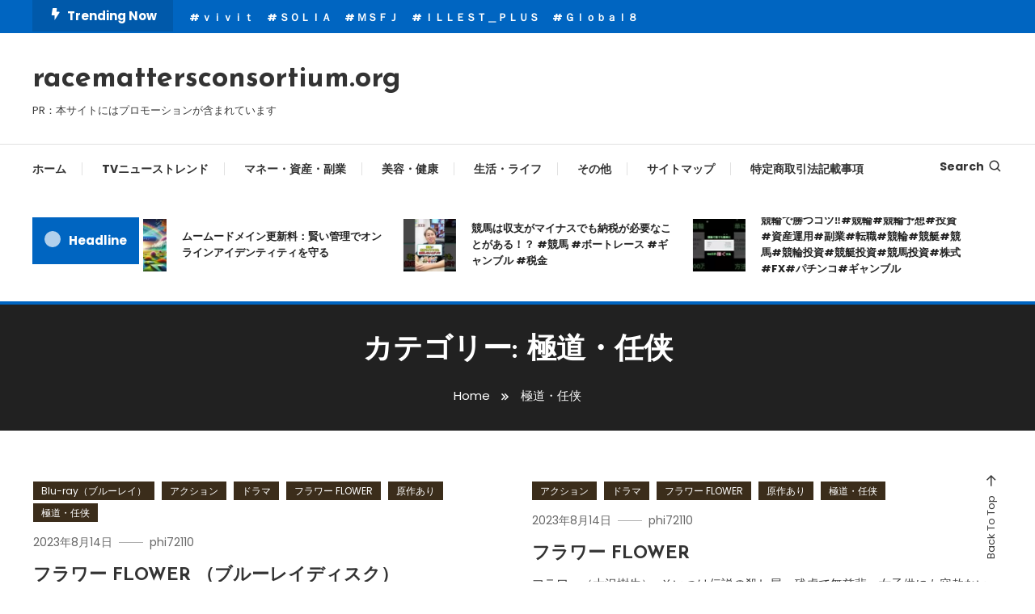

--- FILE ---
content_type: text/html; charset=UTF-8
request_url: https://racemattersconsortium.org/category/%E6%A5%B5%E9%81%93%E3%83%BB%E4%BB%BB%E4%BE%A0/
body_size: 29689
content:
<!doctype html>
<html lang="ja">
<head>
<!-- wexal_pst_init.js does not exist -->
<!-- engagement_delay.js does not exist -->
<link rel="dns-prefetch" href="//accaii.com/">
<link rel="preconnect" href="//accaii.com/">
<link rel="dns-prefetch" href="//www25.a8.net/">
<link rel="dns-prefetch" href="//pagead2.googlesyndication.com/">
<link rel="dns-prefetch" href="//www12.a8.net/">
<link rel="dns-prefetch" href="//fonts.googleapis.com/">
<meta charset="UTF-8">
<meta name="viewport" content="width=device-width, initial-scale=1">
<link rel="profile" href="https://gmpg.org/xfn/11">
<meta name='robots' content='index, follow, max-image-preview:large, max-snippet:-1, max-video-preview:-1'/>
<!-- This site is optimized with the Yoast SEO plugin v25.8 - https://yoast.com/wordpress/plugins/seo/ -->
<title>極道・任侠 Archives - racemattersconsortium.org</title>
<link rel="canonical" href="https://racemattersconsortium.org/category/極道・任侠/"/>
<meta property="og:locale" content="ja_JP"/>
<meta property="og:type" content="article"/>
<meta property="og:title" content="極道・任侠 Archives - racemattersconsortium.org"/>
<meta property="og:url" content="https://racemattersconsortium.org/category/極道・任侠/"/>
<meta property="og:site_name" content="racemattersconsortium.org"/>
<meta name="twitter:card" content="summary_large_image"/>
<script type="application/ld+json" class="yoast-schema-graph">{"@context":"https://schema.org","@graph":[{"@type":"CollectionPage","@id":"https://racemattersconsortium.org/category/%e6%a5%b5%e9%81%93%e3%83%bb%e4%bb%bb%e4%be%a0/","url":"https://racemattersconsortium.org/category/%e6%a5%b5%e9%81%93%e3%83%bb%e4%bb%bb%e4%be%a0/","name":"極道・任侠 Archives - racemattersconsortium.org","isPartOf":{"@id":"https://racemattersconsortium.org/#website"},"primaryImageOfPage":{"@id":"https://racemattersconsortium.org/category/%e6%a5%b5%e9%81%93%e3%83%bb%e4%bb%bb%e4%be%a0/#primaryimage"},"image":{"@id":"https://racemattersconsortium.org/category/%e6%a5%b5%e9%81%93%e3%83%bb%e4%bb%bb%e4%be%a0/#primaryimage"},"thumbnailUrl":"","breadcrumb":{"@id":"https://racemattersconsortium.org/category/%e6%a5%b5%e9%81%93%e3%83%bb%e4%bb%bb%e4%be%a0/#breadcrumb"},"inLanguage":"ja"},{"@type":"ImageObject","inLanguage":"ja","@id":"https://racemattersconsortium.org/category/%e6%a5%b5%e9%81%93%e3%83%bb%e4%bb%bb%e4%be%a0/#primaryimage","url":"","contentUrl":""},{"@type":"BreadcrumbList","@id":"https://racemattersconsortium.org/category/%e6%a5%b5%e9%81%93%e3%83%bb%e4%bb%bb%e4%be%a0/#breadcrumb","itemListElement":[{"@type":"ListItem","position":1,"name":"Home","item":"https://racemattersconsortium.org/"},{"@type":"ListItem","position":2,"name":"極道・任侠"}]},{"@type":"WebSite","@id":"https://racemattersconsortium.org/#website","url":"https://racemattersconsortium.org/","name":"racemattersconsortium.org","description":"PR：本サイトにはプロモーションが含まれています","potentialAction":[{"@type":"SearchAction","target":{"@type":"EntryPoint","urlTemplate":"https://racemattersconsortium.org/?s={search_term_string}"},"query-input":{"@type":"PropertyValueSpecification","valueRequired":true,"valueName":"search_term_string"}}],"inLanguage":"ja"}]}</script>
<!-- / Yoast SEO plugin. -->
<link rel='dns-prefetch' href='//fonts.googleapis.com'/>
<link rel="alternate" type="application/rss+xml" title="racemattersconsortium.org &raquo; フィード" href="https://racemattersconsortium.org/feed/"/>
<link rel="alternate" type="application/rss+xml" title="racemattersconsortium.org &raquo; コメントフィード" href="https://racemattersconsortium.org/comments/feed/"/>
<link rel="alternate" type="application/rss+xml" title="racemattersconsortium.org &raquo; 極道・任侠 カテゴリーのフィード" href="https://racemattersconsortium.org/category/%e6%a5%b5%e9%81%93%e3%83%bb%e4%bb%bb%e4%be%a0/feed/"/>
<!-- racemattersconsortium.org is managing ads with Advanced Ads 2.0.11 – https://wpadvancedads.com/ --><script id="racem-ready">
			window.advanced_ads_ready=function(e,a){a=a||"complete";var d=function(e){return"interactive"===a?"loading"!==e:"complete"===e};d(document.readyState)?e():document.addEventListener("readystatechange",(function(a){d(a.target.readyState)&&e()}),{once:"interactive"===a})},window.advanced_ads_ready_queue=window.advanced_ads_ready_queue||[];		</script>
<style id='wp-img-auto-sizes-contain-inline-css' type='text/css'>
img:is([sizes=auto i],[sizes^="auto," i]){contain-intrinsic-size:3000px 1500px}
/*# sourceURL=wp-img-auto-sizes-contain-inline-css */
</style>
<style id='wp-block-library-inline-css' type='text/css'>
:root{--wp-block-synced-color:#7a00df;--wp-block-synced-color--rgb:122,0,223;--wp-bound-block-color:var(--wp-block-synced-color);--wp-editor-canvas-background:#ddd;--wp-admin-theme-color:#007cba;--wp-admin-theme-color--rgb:0,124,186;--wp-admin-theme-color-darker-10:#006ba1;--wp-admin-theme-color-darker-10--rgb:0,107,160.5;--wp-admin-theme-color-darker-20:#005a87;--wp-admin-theme-color-darker-20--rgb:0,90,135;--wp-admin-border-width-focus:2px}@media (min-resolution:192dpi){:root{--wp-admin-border-width-focus:1.5px}}.wp-element-button{cursor:pointer}:root .has-very-light-gray-background-color{background-color:#eee}:root .has-very-dark-gray-background-color{background-color:#313131}:root .has-very-light-gray-color{color:#eee}:root .has-very-dark-gray-color{color:#313131}:root .has-vivid-green-cyan-to-vivid-cyan-blue-gradient-background{background:linear-gradient(135deg,#00d084,#0693e3)}:root .has-purple-crush-gradient-background{background:linear-gradient(135deg,#34e2e4,#4721fb 50%,#ab1dfe)}:root .has-hazy-dawn-gradient-background{background:linear-gradient(135deg,#faaca8,#dad0ec)}:root .has-subdued-olive-gradient-background{background:linear-gradient(135deg,#fafae1,#67a671)}:root .has-atomic-cream-gradient-background{background:linear-gradient(135deg,#fdd79a,#004a59)}:root .has-nightshade-gradient-background{background:linear-gradient(135deg,#330968,#31cdcf)}:root .has-midnight-gradient-background{background:linear-gradient(135deg,#020381,#2874fc)}:root{--wp--preset--font-size--normal:16px;--wp--preset--font-size--huge:42px}.has-regular-font-size{font-size:1em}.has-larger-font-size{font-size:2.625em}.has-normal-font-size{font-size:var(--wp--preset--font-size--normal)}.has-huge-font-size{font-size:var(--wp--preset--font-size--huge)}.has-text-align-center{text-align:center}.has-text-align-left{text-align:left}.has-text-align-right{text-align:right}.has-fit-text{white-space:nowrap!important}#end-resizable-editor-section{display:none}.aligncenter{clear:both}.items-justified-left{justify-content:flex-start}.items-justified-center{justify-content:center}.items-justified-right{justify-content:flex-end}.items-justified-space-between{justify-content:space-between}.screen-reader-text{border:0;clip-path:inset(50%);height:1px;margin:-1px;overflow:hidden;padding:0;position:absolute;width:1px;word-wrap:normal!important}.screen-reader-text:focus{background-color:#ddd;clip-path:none;color:#444;display:block;font-size:1em;height:auto;left:5px;line-height:normal;padding:15px 23px 14px;text-decoration:none;top:5px;width:auto;z-index:100000}html :where(.has-border-color){border-style:solid}html :where([style*=border-top-color]){border-top-style:solid}html :where([style*=border-right-color]){border-right-style:solid}html :where([style*=border-bottom-color]){border-bottom-style:solid}html :where([style*=border-left-color]){border-left-style:solid}html :where([style*=border-width]){border-style:solid}html :where([style*=border-top-width]){border-top-style:solid}html :where([style*=border-right-width]){border-right-style:solid}html :where([style*=border-bottom-width]){border-bottom-style:solid}html :where([style*=border-left-width]){border-left-style:solid}html :where(img[class*=wp-image-]){height:auto;max-width:100%}:where(figure){margin:0 0 1em}html :where(.is-position-sticky){--wp-admin--admin-bar--position-offset:var(--wp-admin--admin-bar--height,0px)}@media screen and (max-width:600px){html :where(.is-position-sticky){--wp-admin--admin-bar--position-offset:0px}}

/*# sourceURL=wp-block-library-inline-css */
</style><style id='global-styles-inline-css' type='text/css'>
:root{--wp--preset--aspect-ratio--square: 1;--wp--preset--aspect-ratio--4-3: 4/3;--wp--preset--aspect-ratio--3-4: 3/4;--wp--preset--aspect-ratio--3-2: 3/2;--wp--preset--aspect-ratio--2-3: 2/3;--wp--preset--aspect-ratio--16-9: 16/9;--wp--preset--aspect-ratio--9-16: 9/16;--wp--preset--color--black: #000000;--wp--preset--color--cyan-bluish-gray: #abb8c3;--wp--preset--color--white: #ffffff;--wp--preset--color--pale-pink: #f78da7;--wp--preset--color--vivid-red: #cf2e2e;--wp--preset--color--luminous-vivid-orange: #ff6900;--wp--preset--color--luminous-vivid-amber: #fcb900;--wp--preset--color--light-green-cyan: #7bdcb5;--wp--preset--color--vivid-green-cyan: #00d084;--wp--preset--color--pale-cyan-blue: #8ed1fc;--wp--preset--color--vivid-cyan-blue: #0693e3;--wp--preset--color--vivid-purple: #9b51e0;--wp--preset--gradient--vivid-cyan-blue-to-vivid-purple: linear-gradient(135deg,rgb(6,147,227) 0%,rgb(155,81,224) 100%);--wp--preset--gradient--light-green-cyan-to-vivid-green-cyan: linear-gradient(135deg,rgb(122,220,180) 0%,rgb(0,208,130) 100%);--wp--preset--gradient--luminous-vivid-amber-to-luminous-vivid-orange: linear-gradient(135deg,rgb(252,185,0) 0%,rgb(255,105,0) 100%);--wp--preset--gradient--luminous-vivid-orange-to-vivid-red: linear-gradient(135deg,rgb(255,105,0) 0%,rgb(207,46,46) 100%);--wp--preset--gradient--very-light-gray-to-cyan-bluish-gray: linear-gradient(135deg,rgb(238,238,238) 0%,rgb(169,184,195) 100%);--wp--preset--gradient--cool-to-warm-spectrum: linear-gradient(135deg,rgb(74,234,220) 0%,rgb(151,120,209) 20%,rgb(207,42,186) 40%,rgb(238,44,130) 60%,rgb(251,105,98) 80%,rgb(254,248,76) 100%);--wp--preset--gradient--blush-light-purple: linear-gradient(135deg,rgb(255,206,236) 0%,rgb(152,150,240) 100%);--wp--preset--gradient--blush-bordeaux: linear-gradient(135deg,rgb(254,205,165) 0%,rgb(254,45,45) 50%,rgb(107,0,62) 100%);--wp--preset--gradient--luminous-dusk: linear-gradient(135deg,rgb(255,203,112) 0%,rgb(199,81,192) 50%,rgb(65,88,208) 100%);--wp--preset--gradient--pale-ocean: linear-gradient(135deg,rgb(255,245,203) 0%,rgb(182,227,212) 50%,rgb(51,167,181) 100%);--wp--preset--gradient--electric-grass: linear-gradient(135deg,rgb(202,248,128) 0%,rgb(113,206,126) 100%);--wp--preset--gradient--midnight: linear-gradient(135deg,rgb(2,3,129) 0%,rgb(40,116,252) 100%);--wp--preset--font-size--small: 13px;--wp--preset--font-size--medium: 20px;--wp--preset--font-size--large: 36px;--wp--preset--font-size--x-large: 42px;--wp--preset--spacing--20: 0.44rem;--wp--preset--spacing--30: 0.67rem;--wp--preset--spacing--40: 1rem;--wp--preset--spacing--50: 1.5rem;--wp--preset--spacing--60: 2.25rem;--wp--preset--spacing--70: 3.38rem;--wp--preset--spacing--80: 5.06rem;--wp--preset--shadow--natural: 6px 6px 9px rgba(0, 0, 0, 0.2);--wp--preset--shadow--deep: 12px 12px 50px rgba(0, 0, 0, 0.4);--wp--preset--shadow--sharp: 6px 6px 0px rgba(0, 0, 0, 0.2);--wp--preset--shadow--outlined: 6px 6px 0px -3px rgb(255, 255, 255), 6px 6px rgb(0, 0, 0);--wp--preset--shadow--crisp: 6px 6px 0px rgb(0, 0, 0);}:where(.is-layout-flex){gap: 0.5em;}:where(.is-layout-grid){gap: 0.5em;}body .is-layout-flex{display: flex;}.is-layout-flex{flex-wrap: wrap;align-items: center;}.is-layout-flex > :is(*, div){margin: 0;}body .is-layout-grid{display: grid;}.is-layout-grid > :is(*, div){margin: 0;}:where(.wp-block-columns.is-layout-flex){gap: 2em;}:where(.wp-block-columns.is-layout-grid){gap: 2em;}:where(.wp-block-post-template.is-layout-flex){gap: 1.25em;}:where(.wp-block-post-template.is-layout-grid){gap: 1.25em;}.has-black-color{color: var(--wp--preset--color--black) !important;}.has-cyan-bluish-gray-color{color: var(--wp--preset--color--cyan-bluish-gray) !important;}.has-white-color{color: var(--wp--preset--color--white) !important;}.has-pale-pink-color{color: var(--wp--preset--color--pale-pink) !important;}.has-vivid-red-color{color: var(--wp--preset--color--vivid-red) !important;}.has-luminous-vivid-orange-color{color: var(--wp--preset--color--luminous-vivid-orange) !important;}.has-luminous-vivid-amber-color{color: var(--wp--preset--color--luminous-vivid-amber) !important;}.has-light-green-cyan-color{color: var(--wp--preset--color--light-green-cyan) !important;}.has-vivid-green-cyan-color{color: var(--wp--preset--color--vivid-green-cyan) !important;}.has-pale-cyan-blue-color{color: var(--wp--preset--color--pale-cyan-blue) !important;}.has-vivid-cyan-blue-color{color: var(--wp--preset--color--vivid-cyan-blue) !important;}.has-vivid-purple-color{color: var(--wp--preset--color--vivid-purple) !important;}.has-black-background-color{background-color: var(--wp--preset--color--black) !important;}.has-cyan-bluish-gray-background-color{background-color: var(--wp--preset--color--cyan-bluish-gray) !important;}.has-white-background-color{background-color: var(--wp--preset--color--white) !important;}.has-pale-pink-background-color{background-color: var(--wp--preset--color--pale-pink) !important;}.has-vivid-red-background-color{background-color: var(--wp--preset--color--vivid-red) !important;}.has-luminous-vivid-orange-background-color{background-color: var(--wp--preset--color--luminous-vivid-orange) !important;}.has-luminous-vivid-amber-background-color{background-color: var(--wp--preset--color--luminous-vivid-amber) !important;}.has-light-green-cyan-background-color{background-color: var(--wp--preset--color--light-green-cyan) !important;}.has-vivid-green-cyan-background-color{background-color: var(--wp--preset--color--vivid-green-cyan) !important;}.has-pale-cyan-blue-background-color{background-color: var(--wp--preset--color--pale-cyan-blue) !important;}.has-vivid-cyan-blue-background-color{background-color: var(--wp--preset--color--vivid-cyan-blue) !important;}.has-vivid-purple-background-color{background-color: var(--wp--preset--color--vivid-purple) !important;}.has-black-border-color{border-color: var(--wp--preset--color--black) !important;}.has-cyan-bluish-gray-border-color{border-color: var(--wp--preset--color--cyan-bluish-gray) !important;}.has-white-border-color{border-color: var(--wp--preset--color--white) !important;}.has-pale-pink-border-color{border-color: var(--wp--preset--color--pale-pink) !important;}.has-vivid-red-border-color{border-color: var(--wp--preset--color--vivid-red) !important;}.has-luminous-vivid-orange-border-color{border-color: var(--wp--preset--color--luminous-vivid-orange) !important;}.has-luminous-vivid-amber-border-color{border-color: var(--wp--preset--color--luminous-vivid-amber) !important;}.has-light-green-cyan-border-color{border-color: var(--wp--preset--color--light-green-cyan) !important;}.has-vivid-green-cyan-border-color{border-color: var(--wp--preset--color--vivid-green-cyan) !important;}.has-pale-cyan-blue-border-color{border-color: var(--wp--preset--color--pale-cyan-blue) !important;}.has-vivid-cyan-blue-border-color{border-color: var(--wp--preset--color--vivid-cyan-blue) !important;}.has-vivid-purple-border-color{border-color: var(--wp--preset--color--vivid-purple) !important;}.has-vivid-cyan-blue-to-vivid-purple-gradient-background{background: var(--wp--preset--gradient--vivid-cyan-blue-to-vivid-purple) !important;}.has-light-green-cyan-to-vivid-green-cyan-gradient-background{background: var(--wp--preset--gradient--light-green-cyan-to-vivid-green-cyan) !important;}.has-luminous-vivid-amber-to-luminous-vivid-orange-gradient-background{background: var(--wp--preset--gradient--luminous-vivid-amber-to-luminous-vivid-orange) !important;}.has-luminous-vivid-orange-to-vivid-red-gradient-background{background: var(--wp--preset--gradient--luminous-vivid-orange-to-vivid-red) !important;}.has-very-light-gray-to-cyan-bluish-gray-gradient-background{background: var(--wp--preset--gradient--very-light-gray-to-cyan-bluish-gray) !important;}.has-cool-to-warm-spectrum-gradient-background{background: var(--wp--preset--gradient--cool-to-warm-spectrum) !important;}.has-blush-light-purple-gradient-background{background: var(--wp--preset--gradient--blush-light-purple) !important;}.has-blush-bordeaux-gradient-background{background: var(--wp--preset--gradient--blush-bordeaux) !important;}.has-luminous-dusk-gradient-background{background: var(--wp--preset--gradient--luminous-dusk) !important;}.has-pale-ocean-gradient-background{background: var(--wp--preset--gradient--pale-ocean) !important;}.has-electric-grass-gradient-background{background: var(--wp--preset--gradient--electric-grass) !important;}.has-midnight-gradient-background{background: var(--wp--preset--gradient--midnight) !important;}.has-small-font-size{font-size: var(--wp--preset--font-size--small) !important;}.has-medium-font-size{font-size: var(--wp--preset--font-size--medium) !important;}.has-large-font-size{font-size: var(--wp--preset--font-size--large) !important;}.has-x-large-font-size{font-size: var(--wp--preset--font-size--x-large) !important;}
/*# sourceURL=global-styles-inline-css */
</style>
<style id='classic-theme-styles-inline-css' type='text/css'>
/*! This file is auto-generated */
.wp-block-button__link{color:#fff;background-color:#32373c;border-radius:9999px;box-shadow:none;text-decoration:none;padding:calc(.667em + 2px) calc(1.333em + 2px);font-size:1.125em}.wp-block-file__button{background:#32373c;color:#fff;text-decoration:none}
/*# sourceURL=/wp-includes/css/classic-themes.min.css */
</style>
<link rel='stylesheet' id='a3-pvc-style-css' href='https://racemattersconsortium.org/wp-content/plugins/page-views-count/assets/css/style.min.css?ver=2.6.3' type='text/css' media='all'/>
<link rel='stylesheet' id='rpt_front_style-css' href='https://racemattersconsortium.org/wp-content/plugins/related-posts-thumbnails/assets/css/front.css?ver=1.9.0' type='text/css' media='all'/>
<link rel='stylesheet' id='diypro-youtuner-post-css-css' href='https://racemattersconsortium.org/wp-content/plugins/youtuner/style/diypro_youtuner_post.css?ver=6.9' type='text/css' media='all'/>
<link rel='stylesheet' id='ez-toc-css' href='https://racemattersconsortium.org/wp-content/plugins/easy-table-of-contents/assets/css/screen.min.css?ver=2.0.76' type='text/css' media='all'/>
<style id='ez-toc-inline-css' type='text/css'>
div#ez-toc-container .ez-toc-title {font-size: 120%;}div#ez-toc-container .ez-toc-title {font-weight: 500;}div#ez-toc-container ul li , div#ez-toc-container ul li a {font-size: 95%;}div#ez-toc-container ul li , div#ez-toc-container ul li a {font-weight: 500;}div#ez-toc-container nav ul ul li {font-size: 90%;}
.ez-toc-container-direction {direction: ltr;}.ez-toc-counter ul{counter-reset: item ;}.ez-toc-counter nav ul li a::before {content: counters(item, '.', decimal) '. ';display: inline-block;counter-increment: item;flex-grow: 0;flex-shrink: 0;margin-right: .2em; float: left; }.ez-toc-widget-direction {direction: ltr;}.ez-toc-widget-container ul{counter-reset: item ;}.ez-toc-widget-container nav ul li a::before {content: counters(item, '.', decimal) '. ';display: inline-block;counter-increment: item;flex-grow: 0;flex-shrink: 0;margin-right: .2em; float: left; }
/*# sourceURL=ez-toc-inline-css */
</style>
<link rel='stylesheet' id='yyi_rinker_stylesheet-css' href='https://racemattersconsortium.org/wp-content/plugins/yyi-rinker/css/style.css?v=1.11.1&#038;ver=6.9' type='text/css' media='all'/>
<link rel='stylesheet' id='color-magazine-fonts-css' href='https://fonts.googleapis.com/css?family=Josefin+Sans%3A400%2C700%7CPoppins%3A300%2C400%2C400i%2C500%2C700&#038;subset=latin%2Clatin-ext' type='text/css' media='all'/>
<link rel='stylesheet' id='box-icons-css' href='https://racemattersconsortium.org/wp-content/themes/color-magazine/assets/library/box-icons/css/boxicons.min.css?ver=2.1.4' type='text/css' media='all'/>
<link rel='stylesheet' id='lightslider-style-css' href='https://racemattersconsortium.org/wp-content/themes/color-magazine/assets/library/lightslider/css/lightslider.min.css?ver=6.9' type='text/css' media='all'/>
<link rel='stylesheet' id='preloader-css' href='https://racemattersconsortium.org/wp-content/themes/color-magazine/assets/css/min/mt-preloader.min.css?ver=1.1.1' type='text/css' media='all'/>
<link rel='stylesheet' id='color-magazine-style-css' href='https://racemattersconsortium.org/wp-content/themes/color-magazine/style.css?ver=1.1.1' type='text/css' media='all'/>
<style id='color-magazine-style-inline-css' type='text/css'>
.category-button.cb-cat-3161 a{background:#3b2d1b}
.category-button.cb-cat-3161 a:hover{background:#090000}
#site-navigation ul li.cb-cat-3161 .menu-item-description{background:#3b2d1b}
#site-navigation ul li.cb-cat-3161 .menu-item-description:after{border-top-color:#3b2d1b}
.category-button.cb-cat-2601 a{background:#3b2d1b}
.category-button.cb-cat-2601 a:hover{background:#090000}
#site-navigation ul li.cb-cat-2601 .menu-item-description{background:#3b2d1b}
#site-navigation ul li.cb-cat-2601 .menu-item-description:after{border-top-color:#3b2d1b}
.category-button.cb-cat-2602 a{background:#3b2d1b}
.category-button.cb-cat-2602 a:hover{background:#090000}
#site-navigation ul li.cb-cat-2602 .menu-item-description{background:#3b2d1b}
#site-navigation ul li.cb-cat-2602 .menu-item-description:after{border-top-color:#3b2d1b}
.category-button.cb-cat-17 a{background:#3b2d1b}
.category-button.cb-cat-17 a:hover{background:#090000}
#site-navigation ul li.cb-cat-17 .menu-item-description{background:#3b2d1b}
#site-navigation ul li.cb-cat-17 .menu-item-description:after{border-top-color:#3b2d1b}
.category-button.cb-cat-2532 a{background:#3b2d1b}
.category-button.cb-cat-2532 a:hover{background:#090000}
#site-navigation ul li.cb-cat-2532 .menu-item-description{background:#3b2d1b}
#site-navigation ul li.cb-cat-2532 .menu-item-description:after{border-top-color:#3b2d1b}
.category-button.cb-cat-3439 a{background:#3b2d1b}
.category-button.cb-cat-3439 a:hover{background:#090000}
#site-navigation ul li.cb-cat-3439 .menu-item-description{background:#3b2d1b}
#site-navigation ul li.cb-cat-3439 .menu-item-description:after{border-top-color:#3b2d1b}
.category-button.cb-cat-3992 a{background:#3b2d1b}
.category-button.cb-cat-3992 a:hover{background:#090000}
#site-navigation ul li.cb-cat-3992 .menu-item-description{background:#3b2d1b}
#site-navigation ul li.cb-cat-3992 .menu-item-description:after{border-top-color:#3b2d1b}
.category-button.cb-cat-3197 a{background:#3b2d1b}
.category-button.cb-cat-3197 a:hover{background:#090000}
#site-navigation ul li.cb-cat-3197 .menu-item-description{background:#3b2d1b}
#site-navigation ul li.cb-cat-3197 .menu-item-description:after{border-top-color:#3b2d1b}
.category-button.cb-cat-3348 a{background:#3b2d1b}
.category-button.cb-cat-3348 a:hover{background:#090000}
#site-navigation ul li.cb-cat-3348 .menu-item-description{background:#3b2d1b}
#site-navigation ul li.cb-cat-3348 .menu-item-description:after{border-top-color:#3b2d1b}
.category-button.cb-cat-3698 a{background:#3b2d1b}
.category-button.cb-cat-3698 a:hover{background:#090000}
#site-navigation ul li.cb-cat-3698 .menu-item-description{background:#3b2d1b}
#site-navigation ul li.cb-cat-3698 .menu-item-description:after{border-top-color:#3b2d1b}
.category-button.cb-cat-2090 a{background:#3b2d1b}
.category-button.cb-cat-2090 a:hover{background:#090000}
#site-navigation ul li.cb-cat-2090 .menu-item-description{background:#3b2d1b}
#site-navigation ul li.cb-cat-2090 .menu-item-description:after{border-top-color:#3b2d1b}
.category-button.cb-cat-2985 a{background:#3b2d1b}
.category-button.cb-cat-2985 a:hover{background:#090000}
#site-navigation ul li.cb-cat-2985 .menu-item-description{background:#3b2d1b}
#site-navigation ul li.cb-cat-2985 .menu-item-description:after{border-top-color:#3b2d1b}
.category-button.cb-cat-3156 a{background:#3b2d1b}
.category-button.cb-cat-3156 a:hover{background:#090000}
#site-navigation ul li.cb-cat-3156 .menu-item-description{background:#3b2d1b}
#site-navigation ul li.cb-cat-3156 .menu-item-description:after{border-top-color:#3b2d1b}
.category-button.cb-cat-696 a{background:#3b2d1b}
.category-button.cb-cat-696 a:hover{background:#090000}
#site-navigation ul li.cb-cat-696 .menu-item-description{background:#3b2d1b}
#site-navigation ul li.cb-cat-696 .menu-item-description:after{border-top-color:#3b2d1b}
.category-button.cb-cat-2418 a{background:#3b2d1b}
.category-button.cb-cat-2418 a:hover{background:#090000}
#site-navigation ul li.cb-cat-2418 .menu-item-description{background:#3b2d1b}
#site-navigation ul li.cb-cat-2418 .menu-item-description:after{border-top-color:#3b2d1b}
.category-button.cb-cat-634 a{background:#3b2d1b}
.category-button.cb-cat-634 a:hover{background:#090000}
#site-navigation ul li.cb-cat-634 .menu-item-description{background:#3b2d1b}
#site-navigation ul li.cb-cat-634 .menu-item-description:after{border-top-color:#3b2d1b}
.category-button.cb-cat-644 a{background:#3b2d1b}
.category-button.cb-cat-644 a:hover{background:#090000}
#site-navigation ul li.cb-cat-644 .menu-item-description{background:#3b2d1b}
#site-navigation ul li.cb-cat-644 .menu-item-description:after{border-top-color:#3b2d1b}
.category-button.cb-cat-3240 a{background:#3b2d1b}
.category-button.cb-cat-3240 a:hover{background:#090000}
#site-navigation ul li.cb-cat-3240 .menu-item-description{background:#3b2d1b}
#site-navigation ul li.cb-cat-3240 .menu-item-description:after{border-top-color:#3b2d1b}
.category-button.cb-cat-3239 a{background:#3b2d1b}
.category-button.cb-cat-3239 a:hover{background:#090000}
#site-navigation ul li.cb-cat-3239 .menu-item-description{background:#3b2d1b}
#site-navigation ul li.cb-cat-3239 .menu-item-description:after{border-top-color:#3b2d1b}
.category-button.cb-cat-3117 a{background:#3b2d1b}
.category-button.cb-cat-3117 a:hover{background:#090000}
#site-navigation ul li.cb-cat-3117 .menu-item-description{background:#3b2d1b}
#site-navigation ul li.cb-cat-3117 .menu-item-description:after{border-top-color:#3b2d1b}
.category-button.cb-cat-3118 a{background:#3b2d1b}
.category-button.cb-cat-3118 a:hover{background:#090000}
#site-navigation ul li.cb-cat-3118 .menu-item-description{background:#3b2d1b}
#site-navigation ul li.cb-cat-3118 .menu-item-description:after{border-top-color:#3b2d1b}
.category-button.cb-cat-3683 a{background:#3b2d1b}
.category-button.cb-cat-3683 a:hover{background:#090000}
#site-navigation ul li.cb-cat-3683 .menu-item-description{background:#3b2d1b}
#site-navigation ul li.cb-cat-3683 .menu-item-description:after{border-top-color:#3b2d1b}
.category-button.cb-cat-619 a{background:#3b2d1b}
.category-button.cb-cat-619 a:hover{background:#090000}
#site-navigation ul li.cb-cat-619 .menu-item-description{background:#3b2d1b}
#site-navigation ul li.cb-cat-619 .menu-item-description:after{border-top-color:#3b2d1b}
.category-button.cb-cat-3011 a{background:#3b2d1b}
.category-button.cb-cat-3011 a:hover{background:#090000}
#site-navigation ul li.cb-cat-3011 .menu-item-description{background:#3b2d1b}
#site-navigation ul li.cb-cat-3011 .menu-item-description:after{border-top-color:#3b2d1b}
.category-button.cb-cat-745 a{background:#3b2d1b}
.category-button.cb-cat-745 a:hover{background:#090000}
#site-navigation ul li.cb-cat-745 .menu-item-description{background:#3b2d1b}
#site-navigation ul li.cb-cat-745 .menu-item-description:after{border-top-color:#3b2d1b}
.category-button.cb-cat-3261 a{background:#3b2d1b}
.category-button.cb-cat-3261 a:hover{background:#090000}
#site-navigation ul li.cb-cat-3261 .menu-item-description{background:#3b2d1b}
#site-navigation ul li.cb-cat-3261 .menu-item-description:after{border-top-color:#3b2d1b}
.category-button.cb-cat-729 a{background:#3b2d1b}
.category-button.cb-cat-729 a:hover{background:#090000}
#site-navigation ul li.cb-cat-729 .menu-item-description{background:#3b2d1b}
#site-navigation ul li.cb-cat-729 .menu-item-description:after{border-top-color:#3b2d1b}
.category-button.cb-cat-3262 a{background:#3b2d1b}
.category-button.cb-cat-3262 a:hover{background:#090000}
#site-navigation ul li.cb-cat-3262 .menu-item-description{background:#3b2d1b}
#site-navigation ul li.cb-cat-3262 .menu-item-description:after{border-top-color:#3b2d1b}
.category-button.cb-cat-3202 a{background:#3b2d1b}
.category-button.cb-cat-3202 a:hover{background:#090000}
#site-navigation ul li.cb-cat-3202 .menu-item-description{background:#3b2d1b}
#site-navigation ul li.cb-cat-3202 .menu-item-description:after{border-top-color:#3b2d1b}
.category-button.cb-cat-3248 a{background:#3b2d1b}
.category-button.cb-cat-3248 a:hover{background:#090000}
#site-navigation ul li.cb-cat-3248 .menu-item-description{background:#3b2d1b}
#site-navigation ul li.cb-cat-3248 .menu-item-description:after{border-top-color:#3b2d1b}
.category-button.cb-cat-3070 a{background:#3b2d1b}
.category-button.cb-cat-3070 a:hover{background:#090000}
#site-navigation ul li.cb-cat-3070 .menu-item-description{background:#3b2d1b}
#site-navigation ul li.cb-cat-3070 .menu-item-description:after{border-top-color:#3b2d1b}
.category-button.cb-cat-15 a{background:#3b2d1b}
.category-button.cb-cat-15 a:hover{background:#090000}
#site-navigation ul li.cb-cat-15 .menu-item-description{background:#3b2d1b}
#site-navigation ul li.cb-cat-15 .menu-item-description:after{border-top-color:#3b2d1b}
.category-button.cb-cat-2524 a{background:#3b2d1b}
.category-button.cb-cat-2524 a:hover{background:#090000}
#site-navigation ul li.cb-cat-2524 .menu-item-description{background:#3b2d1b}
#site-navigation ul li.cb-cat-2524 .menu-item-description:after{border-top-color:#3b2d1b}
.category-button.cb-cat-1256 a{background:#3b2d1b}
.category-button.cb-cat-1256 a:hover{background:#090000}
#site-navigation ul li.cb-cat-1256 .menu-item-description{background:#3b2d1b}
#site-navigation ul li.cb-cat-1256 .menu-item-description:after{border-top-color:#3b2d1b}
.category-button.cb-cat-2720 a{background:#3b2d1b}
.category-button.cb-cat-2720 a:hover{background:#090000}
#site-navigation ul li.cb-cat-2720 .menu-item-description{background:#3b2d1b}
#site-navigation ul li.cb-cat-2720 .menu-item-description:after{border-top-color:#3b2d1b}
.category-button.cb-cat-1550 a{background:#3b2d1b}
.category-button.cb-cat-1550 a:hover{background:#090000}
#site-navigation ul li.cb-cat-1550 .menu-item-description{background:#3b2d1b}
#site-navigation ul li.cb-cat-1550 .menu-item-description:after{border-top-color:#3b2d1b}
.category-button.cb-cat-630 a{background:#3b2d1b}
.category-button.cb-cat-630 a:hover{background:#090000}
#site-navigation ul li.cb-cat-630 .menu-item-description{background:#3b2d1b}
#site-navigation ul li.cb-cat-630 .menu-item-description:after{border-top-color:#3b2d1b}
.category-button.cb-cat-1849 a{background:#3b2d1b}
.category-button.cb-cat-1849 a:hover{background:#090000}
#site-navigation ul li.cb-cat-1849 .menu-item-description{background:#3b2d1b}
#site-navigation ul li.cb-cat-1849 .menu-item-description:after{border-top-color:#3b2d1b}
.category-button.cb-cat-746 a{background:#3b2d1b}
.category-button.cb-cat-746 a:hover{background:#090000}
#site-navigation ul li.cb-cat-746 .menu-item-description{background:#3b2d1b}
#site-navigation ul li.cb-cat-746 .menu-item-description:after{border-top-color:#3b2d1b}
.category-button.cb-cat-44 a{background:#3b2d1b}
.category-button.cb-cat-44 a:hover{background:#090000}
#site-navigation ul li.cb-cat-44 .menu-item-description{background:#3b2d1b}
#site-navigation ul li.cb-cat-44 .menu-item-description:after{border-top-color:#3b2d1b}
.category-button.cb-cat-3390 a{background:#3b2d1b}
.category-button.cb-cat-3390 a:hover{background:#090000}
#site-navigation ul li.cb-cat-3390 .menu-item-description{background:#3b2d1b}
#site-navigation ul li.cb-cat-3390 .menu-item-description:after{border-top-color:#3b2d1b}
.category-button.cb-cat-3396 a{background:#3b2d1b}
.category-button.cb-cat-3396 a:hover{background:#090000}
#site-navigation ul li.cb-cat-3396 .menu-item-description{background:#3b2d1b}
#site-navigation ul li.cb-cat-3396 .menu-item-description:after{border-top-color:#3b2d1b}
.category-button.cb-cat-2722 a{background:#3b2d1b}
.category-button.cb-cat-2722 a:hover{background:#090000}
#site-navigation ul li.cb-cat-2722 .menu-item-description{background:#3b2d1b}
#site-navigation ul li.cb-cat-2722 .menu-item-description:after{border-top-color:#3b2d1b}
.category-button.cb-cat-2548 a{background:#3b2d1b}
.category-button.cb-cat-2548 a:hover{background:#090000}
#site-navigation ul li.cb-cat-2548 .menu-item-description{background:#3b2d1b}
#site-navigation ul li.cb-cat-2548 .menu-item-description:after{border-top-color:#3b2d1b}
.category-button.cb-cat-2569 a{background:#3b2d1b}
.category-button.cb-cat-2569 a:hover{background:#090000}
#site-navigation ul li.cb-cat-2569 .menu-item-description{background:#3b2d1b}
#site-navigation ul li.cb-cat-2569 .menu-item-description:after{border-top-color:#3b2d1b}
.category-button.cb-cat-3196 a{background:#3b2d1b}
.category-button.cb-cat-3196 a:hover{background:#090000}
#site-navigation ul li.cb-cat-3196 .menu-item-description{background:#3b2d1b}
#site-navigation ul li.cb-cat-3196 .menu-item-description:after{border-top-color:#3b2d1b}
.category-button.cb-cat-3579 a{background:#3b2d1b}
.category-button.cb-cat-3579 a:hover{background:#090000}
#site-navigation ul li.cb-cat-3579 .menu-item-description{background:#3b2d1b}
#site-navigation ul li.cb-cat-3579 .menu-item-description:after{border-top-color:#3b2d1b}
.category-button.cb-cat-2219 a{background:#3b2d1b}
.category-button.cb-cat-2219 a:hover{background:#090000}
#site-navigation ul li.cb-cat-2219 .menu-item-description{background:#3b2d1b}
#site-navigation ul li.cb-cat-2219 .menu-item-description:after{border-top-color:#3b2d1b}
.category-button.cb-cat-735 a{background:#3b2d1b}
.category-button.cb-cat-735 a:hover{background:#090000}
#site-navigation ul li.cb-cat-735 .menu-item-description{background:#3b2d1b}
#site-navigation ul li.cb-cat-735 .menu-item-description:after{border-top-color:#3b2d1b}
.category-button.cb-cat-2929 a{background:#3b2d1b}
.category-button.cb-cat-2929 a:hover{background:#090000}
#site-navigation ul li.cb-cat-2929 .menu-item-description{background:#3b2d1b}
#site-navigation ul li.cb-cat-2929 .menu-item-description:after{border-top-color:#3b2d1b}
.category-button.cb-cat-2599 a{background:#3b2d1b}
.category-button.cb-cat-2599 a:hover{background:#090000}
#site-navigation ul li.cb-cat-2599 .menu-item-description{background:#3b2d1b}
#site-navigation ul li.cb-cat-2599 .menu-item-description:after{border-top-color:#3b2d1b}
.category-button.cb-cat-2641 a{background:#3b2d1b}
.category-button.cb-cat-2641 a:hover{background:#090000}
#site-navigation ul li.cb-cat-2641 .menu-item-description{background:#3b2d1b}
#site-navigation ul li.cb-cat-2641 .menu-item-description:after{border-top-color:#3b2d1b}
.category-button.cb-cat-3993 a{background:#3b2d1b}
.category-button.cb-cat-3993 a:hover{background:#090000}
#site-navigation ul li.cb-cat-3993 .menu-item-description{background:#3b2d1b}
#site-navigation ul li.cb-cat-3993 .menu-item-description:after{border-top-color:#3b2d1b}
.category-button.cb-cat-949 a{background:#3b2d1b}
.category-button.cb-cat-949 a:hover{background:#090000}
#site-navigation ul li.cb-cat-949 .menu-item-description{background:#3b2d1b}
#site-navigation ul li.cb-cat-949 .menu-item-description:after{border-top-color:#3b2d1b}
.category-button.cb-cat-750 a{background:#3b2d1b}
.category-button.cb-cat-750 a:hover{background:#090000}
#site-navigation ul li.cb-cat-750 .menu-item-description{background:#3b2d1b}
#site-navigation ul li.cb-cat-750 .menu-item-description:after{border-top-color:#3b2d1b}
.category-button.cb-cat-2429 a{background:#3b2d1b}
.category-button.cb-cat-2429 a:hover{background:#090000}
#site-navigation ul li.cb-cat-2429 .menu-item-description{background:#3b2d1b}
#site-navigation ul li.cb-cat-2429 .menu-item-description:after{border-top-color:#3b2d1b}
.category-button.cb-cat-640 a{background:#3b2d1b}
.category-button.cb-cat-640 a:hover{background:#090000}
#site-navigation ul li.cb-cat-640 .menu-item-description{background:#3b2d1b}
#site-navigation ul li.cb-cat-640 .menu-item-description:after{border-top-color:#3b2d1b}
.category-button.cb-cat-2492 a{background:#3b2d1b}
.category-button.cb-cat-2492 a:hover{background:#090000}
#site-navigation ul li.cb-cat-2492 .menu-item-description{background:#3b2d1b}
#site-navigation ul li.cb-cat-2492 .menu-item-description:after{border-top-color:#3b2d1b}
.category-button.cb-cat-948 a{background:#3b2d1b}
.category-button.cb-cat-948 a:hover{background:#090000}
#site-navigation ul li.cb-cat-948 .menu-item-description{background:#3b2d1b}
#site-navigation ul li.cb-cat-948 .menu-item-description:after{border-top-color:#3b2d1b}
.category-button.cb-cat-627 a{background:#3b2d1b}
.category-button.cb-cat-627 a:hover{background:#090000}
#site-navigation ul li.cb-cat-627 .menu-item-description{background:#3b2d1b}
#site-navigation ul li.cb-cat-627 .menu-item-description:after{border-top-color:#3b2d1b}
.category-button.cb-cat-676 a{background:#3b2d1b}
.category-button.cb-cat-676 a:hover{background:#090000}
#site-navigation ul li.cb-cat-676 .menu-item-description{background:#3b2d1b}
#site-navigation ul li.cb-cat-676 .menu-item-description:after{border-top-color:#3b2d1b}
.category-button.cb-cat-740 a{background:#3b2d1b}
.category-button.cb-cat-740 a:hover{background:#090000}
#site-navigation ul li.cb-cat-740 .menu-item-description{background:#3b2d1b}
#site-navigation ul li.cb-cat-740 .menu-item-description:after{border-top-color:#3b2d1b}
.category-button.cb-cat-614 a{background:#3b2d1b}
.category-button.cb-cat-614 a:hover{background:#090000}
#site-navigation ul li.cb-cat-614 .menu-item-description{background:#3b2d1b}
#site-navigation ul li.cb-cat-614 .menu-item-description:after{border-top-color:#3b2d1b}
.category-button.cb-cat-1107 a{background:#3b2d1b}
.category-button.cb-cat-1107 a:hover{background:#090000}
#site-navigation ul li.cb-cat-1107 .menu-item-description{background:#3b2d1b}
#site-navigation ul li.cb-cat-1107 .menu-item-description:after{border-top-color:#3b2d1b}
.category-button.cb-cat-522 a{background:#3b2d1b}
.category-button.cb-cat-522 a:hover{background:#090000}
#site-navigation ul li.cb-cat-522 .menu-item-description{background:#3b2d1b}
#site-navigation ul li.cb-cat-522 .menu-item-description:after{border-top-color:#3b2d1b}
.category-button.cb-cat-2578 a{background:#3b2d1b}
.category-button.cb-cat-2578 a:hover{background:#090000}
#site-navigation ul li.cb-cat-2578 .menu-item-description{background:#3b2d1b}
#site-navigation ul li.cb-cat-2578 .menu-item-description:after{border-top-color:#3b2d1b}
.category-button.cb-cat-698 a{background:#3b2d1b}
.category-button.cb-cat-698 a:hover{background:#090000}
#site-navigation ul li.cb-cat-698 .menu-item-description{background:#3b2d1b}
#site-navigation ul li.cb-cat-698 .menu-item-description:after{border-top-color:#3b2d1b}
.category-button.cb-cat-699 a{background:#3b2d1b}
.category-button.cb-cat-699 a:hover{background:#090000}
#site-navigation ul li.cb-cat-699 .menu-item-description{background:#3b2d1b}
#site-navigation ul li.cb-cat-699 .menu-item-description:after{border-top-color:#3b2d1b}
.category-button.cb-cat-1404 a{background:#3b2d1b}
.category-button.cb-cat-1404 a:hover{background:#090000}
#site-navigation ul li.cb-cat-1404 .menu-item-description{background:#3b2d1b}
#site-navigation ul li.cb-cat-1404 .menu-item-description:after{border-top-color:#3b2d1b}
.category-button.cb-cat-1405 a{background:#3b2d1b}
.category-button.cb-cat-1405 a:hover{background:#090000}
#site-navigation ul li.cb-cat-1405 .menu-item-description{background:#3b2d1b}
#site-navigation ul li.cb-cat-1405 .menu-item-description:after{border-top-color:#3b2d1b}
.category-button.cb-cat-1824 a{background:#3b2d1b}
.category-button.cb-cat-1824 a:hover{background:#090000}
#site-navigation ul li.cb-cat-1824 .menu-item-description{background:#3b2d1b}
#site-navigation ul li.cb-cat-1824 .menu-item-description:after{border-top-color:#3b2d1b}
.category-button.cb-cat-631 a{background:#3b2d1b}
.category-button.cb-cat-631 a:hover{background:#090000}
#site-navigation ul li.cb-cat-631 .menu-item-description{background:#3b2d1b}
#site-navigation ul li.cb-cat-631 .menu-item-description:after{border-top-color:#3b2d1b}
.category-button.cb-cat-2198 a{background:#3b2d1b}
.category-button.cb-cat-2198 a:hover{background:#090000}
#site-navigation ul li.cb-cat-2198 .menu-item-description{background:#3b2d1b}
#site-navigation ul li.cb-cat-2198 .menu-item-description:after{border-top-color:#3b2d1b}
.category-button.cb-cat-635 a{background:#3b2d1b}
.category-button.cb-cat-635 a:hover{background:#090000}
#site-navigation ul li.cb-cat-635 .menu-item-description{background:#3b2d1b}
#site-navigation ul li.cb-cat-635 .menu-item-description:after{border-top-color:#3b2d1b}
.category-button.cb-cat-751 a{background:#3b2d1b}
.category-button.cb-cat-751 a:hover{background:#090000}
#site-navigation ul li.cb-cat-751 .menu-item-description{background:#3b2d1b}
#site-navigation ul li.cb-cat-751 .menu-item-description:after{border-top-color:#3b2d1b}
.category-button.cb-cat-1773 a{background:#3b2d1b}
.category-button.cb-cat-1773 a:hover{background:#090000}
#site-navigation ul li.cb-cat-1773 .menu-item-description{background:#3b2d1b}
#site-navigation ul li.cb-cat-1773 .menu-item-description:after{border-top-color:#3b2d1b}
.category-button.cb-cat-1774 a{background:#3b2d1b}
.category-button.cb-cat-1774 a:hover{background:#090000}
#site-navigation ul li.cb-cat-1774 .menu-item-description{background:#3b2d1b}
#site-navigation ul li.cb-cat-1774 .menu-item-description:after{border-top-color:#3b2d1b}
.category-button.cb-cat-728 a{background:#3b2d1b}
.category-button.cb-cat-728 a:hover{background:#090000}
#site-navigation ul li.cb-cat-728 .menu-item-description{background:#3b2d1b}
#site-navigation ul li.cb-cat-728 .menu-item-description:after{border-top-color:#3b2d1b}
.category-button.cb-cat-2454 a{background:#3b2d1b}
.category-button.cb-cat-2454 a:hover{background:#090000}
#site-navigation ul li.cb-cat-2454 .menu-item-description{background:#3b2d1b}
#site-navigation ul li.cb-cat-2454 .menu-item-description:after{border-top-color:#3b2d1b}
.category-button.cb-cat-551 a{background:#3b2d1b}
.category-button.cb-cat-551 a:hover{background:#090000}
#site-navigation ul li.cb-cat-551 .menu-item-description{background:#3b2d1b}
#site-navigation ul li.cb-cat-551 .menu-item-description:after{border-top-color:#3b2d1b}
.category-button.cb-cat-681 a{background:#3b2d1b}
.category-button.cb-cat-681 a:hover{background:#090000}
#site-navigation ul li.cb-cat-681 .menu-item-description{background:#3b2d1b}
#site-navigation ul li.cb-cat-681 .menu-item-description:after{border-top-color:#3b2d1b}
.category-button.cb-cat-785 a{background:#3b2d1b}
.category-button.cb-cat-785 a:hover{background:#090000}
#site-navigation ul li.cb-cat-785 .menu-item-description{background:#3b2d1b}
#site-navigation ul li.cb-cat-785 .menu-item-description:after{border-top-color:#3b2d1b}
.category-button.cb-cat-3146 a{background:#3b2d1b}
.category-button.cb-cat-3146 a:hover{background:#090000}
#site-navigation ul li.cb-cat-3146 .menu-item-description{background:#3b2d1b}
#site-navigation ul li.cb-cat-3146 .menu-item-description:after{border-top-color:#3b2d1b}
.category-button.cb-cat-781 a{background:#3b2d1b}
.category-button.cb-cat-781 a:hover{background:#090000}
#site-navigation ul li.cb-cat-781 .menu-item-description{background:#3b2d1b}
#site-navigation ul li.cb-cat-781 .menu-item-description:after{border-top-color:#3b2d1b}
.category-button.cb-cat-2224 a{background:#3b2d1b}
.category-button.cb-cat-2224 a:hover{background:#090000}
#site-navigation ul li.cb-cat-2224 .menu-item-description{background:#3b2d1b}
#site-navigation ul li.cb-cat-2224 .menu-item-description:after{border-top-color:#3b2d1b}
.category-button.cb-cat-700 a{background:#3b2d1b}
.category-button.cb-cat-700 a:hover{background:#090000}
#site-navigation ul li.cb-cat-700 .menu-item-description{background:#3b2d1b}
#site-navigation ul li.cb-cat-700 .menu-item-description:after{border-top-color:#3b2d1b}
.category-button.cb-cat-3518 a{background:#3b2d1b}
.category-button.cb-cat-3518 a:hover{background:#090000}
#site-navigation ul li.cb-cat-3518 .menu-item-description{background:#3b2d1b}
#site-navigation ul li.cb-cat-3518 .menu-item-description:after{border-top-color:#3b2d1b}
.category-button.cb-cat-3451 a{background:#3b2d1b}
.category-button.cb-cat-3451 a:hover{background:#090000}
#site-navigation ul li.cb-cat-3451 .menu-item-description{background:#3b2d1b}
#site-navigation ul li.cb-cat-3451 .menu-item-description:after{border-top-color:#3b2d1b}
.category-button.cb-cat-3450 a{background:#3b2d1b}
.category-button.cb-cat-3450 a:hover{background:#090000}
#site-navigation ul li.cb-cat-3450 .menu-item-description{background:#3b2d1b}
#site-navigation ul li.cb-cat-3450 .menu-item-description:after{border-top-color:#3b2d1b}
.category-button.cb-cat-725 a{background:#3b2d1b}
.category-button.cb-cat-725 a:hover{background:#090000}
#site-navigation ul li.cb-cat-725 .menu-item-description{background:#3b2d1b}
#site-navigation ul li.cb-cat-725 .menu-item-description:after{border-top-color:#3b2d1b}
.category-button.cb-cat-642 a{background:#3b2d1b}
.category-button.cb-cat-642 a:hover{background:#090000}
#site-navigation ul li.cb-cat-642 .menu-item-description{background:#3b2d1b}
#site-navigation ul li.cb-cat-642 .menu-item-description:after{border-top-color:#3b2d1b}
.category-button.cb-cat-937 a{background:#3b2d1b}
.category-button.cb-cat-937 a:hover{background:#090000}
#site-navigation ul li.cb-cat-937 .menu-item-description{background:#3b2d1b}
#site-navigation ul li.cb-cat-937 .menu-item-description:after{border-top-color:#3b2d1b}
.category-button.cb-cat-3212 a{background:#3b2d1b}
.category-button.cb-cat-3212 a:hover{background:#090000}
#site-navigation ul li.cb-cat-3212 .menu-item-description{background:#3b2d1b}
#site-navigation ul li.cb-cat-3212 .menu-item-description:after{border-top-color:#3b2d1b}
.category-button.cb-cat-2716 a{background:#3b2d1b}
.category-button.cb-cat-2716 a:hover{background:#090000}
#site-navigation ul li.cb-cat-2716 .menu-item-description{background:#3b2d1b}
#site-navigation ul li.cb-cat-2716 .menu-item-description:after{border-top-color:#3b2d1b}
.category-button.cb-cat-795 a{background:#3b2d1b}
.category-button.cb-cat-795 a:hover{background:#090000}
#site-navigation ul li.cb-cat-795 .menu-item-description{background:#3b2d1b}
#site-navigation ul li.cb-cat-795 .menu-item-description:after{border-top-color:#3b2d1b}
.category-button.cb-cat-796 a{background:#3b2d1b}
.category-button.cb-cat-796 a:hover{background:#090000}
#site-navigation ul li.cb-cat-796 .menu-item-description{background:#3b2d1b}
#site-navigation ul li.cb-cat-796 .menu-item-description:after{border-top-color:#3b2d1b}
.category-button.cb-cat-2994 a{background:#3b2d1b}
.category-button.cb-cat-2994 a:hover{background:#090000}
#site-navigation ul li.cb-cat-2994 .menu-item-description{background:#3b2d1b}
#site-navigation ul li.cb-cat-2994 .menu-item-description:after{border-top-color:#3b2d1b}
.category-button.cb-cat-620 a{background:#3b2d1b}
.category-button.cb-cat-620 a:hover{background:#090000}
#site-navigation ul li.cb-cat-620 .menu-item-description{background:#3b2d1b}
#site-navigation ul li.cb-cat-620 .menu-item-description:after{border-top-color:#3b2d1b}
.category-button.cb-cat-3295 a{background:#3b2d1b}
.category-button.cb-cat-3295 a:hover{background:#090000}
#site-navigation ul li.cb-cat-3295 .menu-item-description{background:#3b2d1b}
#site-navigation ul li.cb-cat-3295 .menu-item-description:after{border-top-color:#3b2d1b}
.category-button.cb-cat-2633 a{background:#3b2d1b}
.category-button.cb-cat-2633 a:hover{background:#090000}
#site-navigation ul li.cb-cat-2633 .menu-item-description{background:#3b2d1b}
#site-navigation ul li.cb-cat-2633 .menu-item-description:after{border-top-color:#3b2d1b}
.category-button.cb-cat-615 a{background:#3b2d1b}
.category-button.cb-cat-615 a:hover{background:#090000}
#site-navigation ul li.cb-cat-615 .menu-item-description{background:#3b2d1b}
#site-navigation ul li.cb-cat-615 .menu-item-description:after{border-top-color:#3b2d1b}
.category-button.cb-cat-778 a{background:#3b2d1b}
.category-button.cb-cat-778 a:hover{background:#090000}
#site-navigation ul li.cb-cat-778 .menu-item-description{background:#3b2d1b}
#site-navigation ul li.cb-cat-778 .menu-item-description:after{border-top-color:#3b2d1b}
.category-button.cb-cat-779 a{background:#3b2d1b}
.category-button.cb-cat-779 a:hover{background:#090000}
#site-navigation ul li.cb-cat-779 .menu-item-description{background:#3b2d1b}
#site-navigation ul li.cb-cat-779 .menu-item-description:after{border-top-color:#3b2d1b}
.category-button.cb-cat-711 a{background:#3b2d1b}
.category-button.cb-cat-711 a:hover{background:#090000}
#site-navigation ul li.cb-cat-711 .menu-item-description{background:#3b2d1b}
#site-navigation ul li.cb-cat-711 .menu-item-description:after{border-top-color:#3b2d1b}
.category-button.cb-cat-621 a{background:#3b2d1b}
.category-button.cb-cat-621 a:hover{background:#090000}
#site-navigation ul li.cb-cat-621 .menu-item-description{background:#3b2d1b}
#site-navigation ul li.cb-cat-621 .menu-item-description:after{border-top-color:#3b2d1b}
.category-button.cb-cat-2563 a{background:#3b2d1b}
.category-button.cb-cat-2563 a:hover{background:#090000}
#site-navigation ul li.cb-cat-2563 .menu-item-description{background:#3b2d1b}
#site-navigation ul li.cb-cat-2563 .menu-item-description:after{border-top-color:#3b2d1b}
.category-button.cb-cat-3254 a{background:#3b2d1b}
.category-button.cb-cat-3254 a:hover{background:#090000}
#site-navigation ul li.cb-cat-3254 .menu-item-description{background:#3b2d1b}
#site-navigation ul li.cb-cat-3254 .menu-item-description:after{border-top-color:#3b2d1b}
.category-button.cb-cat-643 a{background:#3b2d1b}
.category-button.cb-cat-643 a:hover{background:#090000}
#site-navigation ul li.cb-cat-643 .menu-item-description{background:#3b2d1b}
#site-navigation ul li.cb-cat-643 .menu-item-description:after{border-top-color:#3b2d1b}
.category-button.cb-cat-2239 a{background:#3b2d1b}
.category-button.cb-cat-2239 a:hover{background:#090000}
#site-navigation ul li.cb-cat-2239 .menu-item-description{background:#3b2d1b}
#site-navigation ul li.cb-cat-2239 .menu-item-description:after{border-top-color:#3b2d1b}
.category-button.cb-cat-2314 a{background:#3b2d1b}
.category-button.cb-cat-2314 a:hover{background:#090000}
#site-navigation ul li.cb-cat-2314 .menu-item-description{background:#3b2d1b}
#site-navigation ul li.cb-cat-2314 .menu-item-description:after{border-top-color:#3b2d1b}
.category-button.cb-cat-758 a{background:#3b2d1b}
.category-button.cb-cat-758 a:hover{background:#090000}
#site-navigation ul li.cb-cat-758 .menu-item-description{background:#3b2d1b}
#site-navigation ul li.cb-cat-758 .menu-item-description:after{border-top-color:#3b2d1b}
.category-button.cb-cat-3245 a{background:#3b2d1b}
.category-button.cb-cat-3245 a:hover{background:#090000}
#site-navigation ul li.cb-cat-3245 .menu-item-description{background:#3b2d1b}
#site-navigation ul li.cb-cat-3245 .menu-item-description:after{border-top-color:#3b2d1b}
.category-button.cb-cat-3276 a{background:#3b2d1b}
.category-button.cb-cat-3276 a:hover{background:#090000}
#site-navigation ul li.cb-cat-3276 .menu-item-description{background:#3b2d1b}
#site-navigation ul li.cb-cat-3276 .menu-item-description:after{border-top-color:#3b2d1b}
.category-button.cb-cat-2642 a{background:#3b2d1b}
.category-button.cb-cat-2642 a:hover{background:#090000}
#site-navigation ul li.cb-cat-2642 .menu-item-description{background:#3b2d1b}
#site-navigation ul li.cb-cat-2642 .menu-item-description:after{border-top-color:#3b2d1b}
.category-button.cb-cat-3076 a{background:#3b2d1b}
.category-button.cb-cat-3076 a:hover{background:#090000}
#site-navigation ul li.cb-cat-3076 .menu-item-description{background:#3b2d1b}
#site-navigation ul li.cb-cat-3076 .menu-item-description:after{border-top-color:#3b2d1b}
.category-button.cb-cat-1122 a{background:#3b2d1b}
.category-button.cb-cat-1122 a:hover{background:#090000}
#site-navigation ul li.cb-cat-1122 .menu-item-description{background:#3b2d1b}
#site-navigation ul li.cb-cat-1122 .menu-item-description:after{border-top-color:#3b2d1b}
.category-button.cb-cat-769 a{background:#3b2d1b}
.category-button.cb-cat-769 a:hover{background:#090000}
#site-navigation ul li.cb-cat-769 .menu-item-description{background:#3b2d1b}
#site-navigation ul li.cb-cat-769 .menu-item-description:after{border-top-color:#3b2d1b}
.category-button.cb-cat-770 a{background:#3b2d1b}
.category-button.cb-cat-770 a:hover{background:#090000}
#site-navigation ul li.cb-cat-770 .menu-item-description{background:#3b2d1b}
#site-navigation ul li.cb-cat-770 .menu-item-description:after{border-top-color:#3b2d1b}
.category-button.cb-cat-737 a{background:#3b2d1b}
.category-button.cb-cat-737 a:hover{background:#090000}
#site-navigation ul li.cb-cat-737 .menu-item-description{background:#3b2d1b}
#site-navigation ul li.cb-cat-737 .menu-item-description:after{border-top-color:#3b2d1b}
.category-button.cb-cat-3002 a{background:#3b2d1b}
.category-button.cb-cat-3002 a:hover{background:#090000}
#site-navigation ul li.cb-cat-3002 .menu-item-description{background:#3b2d1b}
#site-navigation ul li.cb-cat-3002 .menu-item-description:after{border-top-color:#3b2d1b}
.category-button.cb-cat-1551 a{background:#3b2d1b}
.category-button.cb-cat-1551 a:hover{background:#090000}
#site-navigation ul li.cb-cat-1551 .menu-item-description{background:#3b2d1b}
#site-navigation ul li.cb-cat-1551 .menu-item-description:after{border-top-color:#3b2d1b}
.category-button.cb-cat-3693 a{background:#3b2d1b}
.category-button.cb-cat-3693 a:hover{background:#090000}
#site-navigation ul li.cb-cat-3693 .menu-item-description{background:#3b2d1b}
#site-navigation ul li.cb-cat-3693 .menu-item-description:after{border-top-color:#3b2d1b}
.category-button.cb-cat-730 a{background:#3b2d1b}
.category-button.cb-cat-730 a:hover{background:#090000}
#site-navigation ul li.cb-cat-730 .menu-item-description{background:#3b2d1b}
#site-navigation ul li.cb-cat-730 .menu-item-description:after{border-top-color:#3b2d1b}
.category-button.cb-cat-689 a{background:#3b2d1b}
.category-button.cb-cat-689 a:hover{background:#090000}
#site-navigation ul li.cb-cat-689 .menu-item-description{background:#3b2d1b}
#site-navigation ul li.cb-cat-689 .menu-item-description:after{border-top-color:#3b2d1b}
.category-button.cb-cat-1366 a{background:#3b2d1b}
.category-button.cb-cat-1366 a:hover{background:#090000}
#site-navigation ul li.cb-cat-1366 .menu-item-description{background:#3b2d1b}
#site-navigation ul li.cb-cat-1366 .menu-item-description:after{border-top-color:#3b2d1b}
.category-button.cb-cat-1367 a{background:#3b2d1b}
.category-button.cb-cat-1367 a:hover{background:#090000}
#site-navigation ul li.cb-cat-1367 .menu-item-description{background:#3b2d1b}
#site-navigation ul li.cb-cat-1367 .menu-item-description:after{border-top-color:#3b2d1b}
.category-button.cb-cat-1116 a{background:#3b2d1b}
.category-button.cb-cat-1116 a:hover{background:#090000}
#site-navigation ul li.cb-cat-1116 .menu-item-description{background:#3b2d1b}
#site-navigation ul li.cb-cat-1116 .menu-item-description:after{border-top-color:#3b2d1b}
.category-button.cb-cat-2031 a{background:#3b2d1b}
.category-button.cb-cat-2031 a:hover{background:#090000}
#site-navigation ul li.cb-cat-2031 .menu-item-description{background:#3b2d1b}
#site-navigation ul li.cb-cat-2031 .menu-item-description:after{border-top-color:#3b2d1b}
.category-button.cb-cat-683 a{background:#3b2d1b}
.category-button.cb-cat-683 a:hover{background:#090000}
#site-navigation ul li.cb-cat-683 .menu-item-description{background:#3b2d1b}
#site-navigation ul li.cb-cat-683 .menu-item-description:after{border-top-color:#3b2d1b}
.category-button.cb-cat-1620 a{background:#3b2d1b}
.category-button.cb-cat-1620 a:hover{background:#090000}
#site-navigation ul li.cb-cat-1620 .menu-item-description{background:#3b2d1b}
#site-navigation ul li.cb-cat-1620 .menu-item-description:after{border-top-color:#3b2d1b}
.category-button.cb-cat-674 a{background:#3b2d1b}
.category-button.cb-cat-674 a:hover{background:#090000}
#site-navigation ul li.cb-cat-674 .menu-item-description{background:#3b2d1b}
#site-navigation ul li.cb-cat-674 .menu-item-description:after{border-top-color:#3b2d1b}
.category-button.cb-cat-3633 a{background:#3b2d1b}
.category-button.cb-cat-3633 a:hover{background:#090000}
#site-navigation ul li.cb-cat-3633 .menu-item-description{background:#3b2d1b}
#site-navigation ul li.cb-cat-3633 .menu-item-description:after{border-top-color:#3b2d1b}
.category-button.cb-cat-2511 a{background:#3b2d1b}
.category-button.cb-cat-2511 a:hover{background:#090000}
#site-navigation ul li.cb-cat-2511 .menu-item-description{background:#3b2d1b}
#site-navigation ul li.cb-cat-2511 .menu-item-description:after{border-top-color:#3b2d1b}
.category-button.cb-cat-3779 a{background:#3b2d1b}
.category-button.cb-cat-3779 a:hover{background:#090000}
#site-navigation ul li.cb-cat-3779 .menu-item-description{background:#3b2d1b}
#site-navigation ul li.cb-cat-3779 .menu-item-description:after{border-top-color:#3b2d1b}
.category-button.cb-cat-723 a{background:#3b2d1b}
.category-button.cb-cat-723 a:hover{background:#090000}
#site-navigation ul li.cb-cat-723 .menu-item-description{background:#3b2d1b}
#site-navigation ul li.cb-cat-723 .menu-item-description:after{border-top-color:#3b2d1b}
.category-button.cb-cat-2357 a{background:#3b2d1b}
.category-button.cb-cat-2357 a:hover{background:#090000}
#site-navigation ul li.cb-cat-2357 .menu-item-description{background:#3b2d1b}
#site-navigation ul li.cb-cat-2357 .menu-item-description:after{border-top-color:#3b2d1b}
.category-button.cb-cat-714 a{background:#3b2d1b}
.category-button.cb-cat-714 a:hover{background:#090000}
#site-navigation ul li.cb-cat-714 .menu-item-description{background:#3b2d1b}
#site-navigation ul li.cb-cat-714 .menu-item-description:after{border-top-color:#3b2d1b}
.category-button.cb-cat-753 a{background:#3b2d1b}
.category-button.cb-cat-753 a:hover{background:#090000}
#site-navigation ul li.cb-cat-753 .menu-item-description{background:#3b2d1b}
#site-navigation ul li.cb-cat-753 .menu-item-description:after{border-top-color:#3b2d1b}
.category-button.cb-cat-1351 a{background:#3b2d1b}
.category-button.cb-cat-1351 a:hover{background:#090000}
#site-navigation ul li.cb-cat-1351 .menu-item-description{background:#3b2d1b}
#site-navigation ul li.cb-cat-1351 .menu-item-description:after{border-top-color:#3b2d1b}
.category-button.cb-cat-1352 a{background:#3b2d1b}
.category-button.cb-cat-1352 a:hover{background:#090000}
#site-navigation ul li.cb-cat-1352 .menu-item-description{background:#3b2d1b}
#site-navigation ul li.cb-cat-1352 .menu-item-description:after{border-top-color:#3b2d1b}
.category-button.cb-cat-1695 a{background:#3b2d1b}
.category-button.cb-cat-1695 a:hover{background:#090000}
#site-navigation ul li.cb-cat-1695 .menu-item-description{background:#3b2d1b}
#site-navigation ul li.cb-cat-1695 .menu-item-description:after{border-top-color:#3b2d1b}
.category-button.cb-cat-787 a{background:#3b2d1b}
.category-button.cb-cat-787 a:hover{background:#090000}
#site-navigation ul li.cb-cat-787 .menu-item-description{background:#3b2d1b}
#site-navigation ul li.cb-cat-787 .menu-item-description:after{border-top-color:#3b2d1b}
.category-button.cb-cat-788 a{background:#3b2d1b}
.category-button.cb-cat-788 a:hover{background:#090000}
#site-navigation ul li.cb-cat-788 .menu-item-description{background:#3b2d1b}
#site-navigation ul li.cb-cat-788 .menu-item-description:after{border-top-color:#3b2d1b}
.category-button.cb-cat-2538 a{background:#3b2d1b}
.category-button.cb-cat-2538 a:hover{background:#090000}
#site-navigation ul li.cb-cat-2538 .menu-item-description{background:#3b2d1b}
#site-navigation ul li.cb-cat-2538 .menu-item-description:after{border-top-color:#3b2d1b}
.category-button.cb-cat-1696 a{background:#3b2d1b}
.category-button.cb-cat-1696 a:hover{background:#090000}
#site-navigation ul li.cb-cat-1696 .menu-item-description{background:#3b2d1b}
#site-navigation ul li.cb-cat-1696 .menu-item-description:after{border-top-color:#3b2d1b}
.category-button.cb-cat-789 a{background:#3b2d1b}
.category-button.cb-cat-789 a:hover{background:#090000}
#site-navigation ul li.cb-cat-789 .menu-item-description{background:#3b2d1b}
#site-navigation ul li.cb-cat-789 .menu-item-description:after{border-top-color:#3b2d1b}
.category-button.cb-cat-3512 a{background:#3b2d1b}
.category-button.cb-cat-3512 a:hover{background:#090000}
#site-navigation ul li.cb-cat-3512 .menu-item-description{background:#3b2d1b}
#site-navigation ul li.cb-cat-3512 .menu-item-description:after{border-top-color:#3b2d1b}
.category-button.cb-cat-2513 a{background:#3b2d1b}
.category-button.cb-cat-2513 a:hover{background:#090000}
#site-navigation ul li.cb-cat-2513 .menu-item-description{background:#3b2d1b}
#site-navigation ul li.cb-cat-2513 .menu-item-description:after{border-top-color:#3b2d1b}
.category-button.cb-cat-3305 a{background:#3b2d1b}
.category-button.cb-cat-3305 a:hover{background:#090000}
#site-navigation ul li.cb-cat-3305 .menu-item-description{background:#3b2d1b}
#site-navigation ul li.cb-cat-3305 .menu-item-description:after{border-top-color:#3b2d1b}
.category-button.cb-cat-2626 a{background:#3b2d1b}
.category-button.cb-cat-2626 a:hover{background:#090000}
#site-navigation ul li.cb-cat-2626 .menu-item-description{background:#3b2d1b}
#site-navigation ul li.cb-cat-2626 .menu-item-description:after{border-top-color:#3b2d1b}
.category-button.cb-cat-3569 a{background:#3b2d1b}
.category-button.cb-cat-3569 a:hover{background:#090000}
#site-navigation ul li.cb-cat-3569 .menu-item-description{background:#3b2d1b}
#site-navigation ul li.cb-cat-3569 .menu-item-description:after{border-top-color:#3b2d1b}
.category-button.cb-cat-2905 a{background:#3b2d1b}
.category-button.cb-cat-2905 a:hover{background:#090000}
#site-navigation ul li.cb-cat-2905 .menu-item-description{background:#3b2d1b}
#site-navigation ul li.cb-cat-2905 .menu-item-description:after{border-top-color:#3b2d1b}
.category-button.cb-cat-639 a{background:#3b2d1b}
.category-button.cb-cat-639 a:hover{background:#090000}
#site-navigation ul li.cb-cat-639 .menu-item-description{background:#3b2d1b}
#site-navigation ul li.cb-cat-639 .menu-item-description:after{border-top-color:#3b2d1b}
.category-button.cb-cat-2289 a{background:#3b2d1b}
.category-button.cb-cat-2289 a:hover{background:#090000}
#site-navigation ul li.cb-cat-2289 .menu-item-description{background:#3b2d1b}
#site-navigation ul li.cb-cat-2289 .menu-item-description:after{border-top-color:#3b2d1b}
.category-button.cb-cat-2869 a{background:#3b2d1b}
.category-button.cb-cat-2869 a:hover{background:#090000}
#site-navigation ul li.cb-cat-2869 .menu-item-description{background:#3b2d1b}
#site-navigation ul li.cb-cat-2869 .menu-item-description:after{border-top-color:#3b2d1b}
.category-button.cb-cat-587 a{background:#3b2d1b}
.category-button.cb-cat-587 a:hover{background:#090000}
#site-navigation ul li.cb-cat-587 .menu-item-description{background:#3b2d1b}
#site-navigation ul li.cb-cat-587 .menu-item-description:after{border-top-color:#3b2d1b}
.category-button.cb-cat-3236 a{background:#3b2d1b}
.category-button.cb-cat-3236 a:hover{background:#090000}
#site-navigation ul li.cb-cat-3236 .menu-item-description{background:#3b2d1b}
#site-navigation ul li.cb-cat-3236 .menu-item-description:after{border-top-color:#3b2d1b}
.category-button.cb-cat-1235 a{background:#3b2d1b}
.category-button.cb-cat-1235 a:hover{background:#090000}
#site-navigation ul li.cb-cat-1235 .menu-item-description{background:#3b2d1b}
#site-navigation ul li.cb-cat-1235 .menu-item-description:after{border-top-color:#3b2d1b}
.category-button.cb-cat-609 a{background:#3b2d1b}
.category-button.cb-cat-609 a:hover{background:#090000}
#site-navigation ul li.cb-cat-609 .menu-item-description{background:#3b2d1b}
#site-navigation ul li.cb-cat-609 .menu-item-description:after{border-top-color:#3b2d1b}
.category-button.cb-cat-707 a{background:#3b2d1b}
.category-button.cb-cat-707 a:hover{background:#090000}
#site-navigation ul li.cb-cat-707 .menu-item-description{background:#3b2d1b}
#site-navigation ul li.cb-cat-707 .menu-item-description:after{border-top-color:#3b2d1b}
.category-button.cb-cat-3286 a{background:#3b2d1b}
.category-button.cb-cat-3286 a:hover{background:#090000}
#site-navigation ul li.cb-cat-3286 .menu-item-description{background:#3b2d1b}
#site-navigation ul li.cb-cat-3286 .menu-item-description:after{border-top-color:#3b2d1b}
.category-button.cb-cat-2177 a{background:#3b2d1b}
.category-button.cb-cat-2177 a:hover{background:#090000}
#site-navigation ul li.cb-cat-2177 .menu-item-description{background:#3b2d1b}
#site-navigation ul li.cb-cat-2177 .menu-item-description:after{border-top-color:#3b2d1b}
.category-button.cb-cat-77 a{background:#3b2d1b}
.category-button.cb-cat-77 a:hover{background:#090000}
#site-navigation ul li.cb-cat-77 .menu-item-description{background:#3b2d1b}
#site-navigation ul li.cb-cat-77 .menu-item-description:after{border-top-color:#3b2d1b}
.category-button.cb-cat-738 a{background:#3b2d1b}
.category-button.cb-cat-738 a:hover{background:#090000}
#site-navigation ul li.cb-cat-738 .menu-item-description{background:#3b2d1b}
#site-navigation ul li.cb-cat-738 .menu-item-description:after{border-top-color:#3b2d1b}
.category-button.cb-cat-2782 a{background:#3b2d1b}
.category-button.cb-cat-2782 a:hover{background:#090000}
#site-navigation ul li.cb-cat-2782 .menu-item-description{background:#3b2d1b}
#site-navigation ul li.cb-cat-2782 .menu-item-description:after{border-top-color:#3b2d1b}
.category-button.cb-cat-610 a{background:#3b2d1b}
.category-button.cb-cat-610 a:hover{background:#090000}
#site-navigation ul li.cb-cat-610 .menu-item-description{background:#3b2d1b}
#site-navigation ul li.cb-cat-610 .menu-item-description:after{border-top-color:#3b2d1b}
.category-button.cb-cat-2543 a{background:#3b2d1b}
.category-button.cb-cat-2543 a:hover{background:#090000}
#site-navigation ul li.cb-cat-2543 .menu-item-description{background:#3b2d1b}
#site-navigation ul li.cb-cat-2543 .menu-item-description:after{border-top-color:#3b2d1b}
.category-button.cb-cat-2507 a{background:#3b2d1b}
.category-button.cb-cat-2507 a:hover{background:#090000}
#site-navigation ul li.cb-cat-2507 .menu-item-description{background:#3b2d1b}
#site-navigation ul li.cb-cat-2507 .menu-item-description:after{border-top-color:#3b2d1b}
.category-button.cb-cat-3100 a{background:#3b2d1b}
.category-button.cb-cat-3100 a:hover{background:#090000}
#site-navigation ul li.cb-cat-3100 .menu-item-description{background:#3b2d1b}
#site-navigation ul li.cb-cat-3100 .menu-item-description:after{border-top-color:#3b2d1b}
.category-button.cb-cat-2275 a{background:#3b2d1b}
.category-button.cb-cat-2275 a:hover{background:#090000}
#site-navigation ul li.cb-cat-2275 .menu-item-description{background:#3b2d1b}
#site-navigation ul li.cb-cat-2275 .menu-item-description:after{border-top-color:#3b2d1b}
.category-button.cb-cat-2266 a{background:#3b2d1b}
.category-button.cb-cat-2266 a:hover{background:#090000}
#site-navigation ul li.cb-cat-2266 .menu-item-description{background:#3b2d1b}
#site-navigation ul li.cb-cat-2266 .menu-item-description:after{border-top-color:#3b2d1b}
.category-button.cb-cat-545 a{background:#3b2d1b}
.category-button.cb-cat-545 a:hover{background:#090000}
#site-navigation ul li.cb-cat-545 .menu-item-description{background:#3b2d1b}
#site-navigation ul li.cb-cat-545 .menu-item-description:after{border-top-color:#3b2d1b}
.category-button.cb-cat-720 a{background:#3b2d1b}
.category-button.cb-cat-720 a:hover{background:#090000}
#site-navigation ul li.cb-cat-720 .menu-item-description{background:#3b2d1b}
#site-navigation ul li.cb-cat-720 .menu-item-description:after{border-top-color:#3b2d1b}
.category-button.cb-cat-703 a{background:#3b2d1b}
.category-button.cb-cat-703 a:hover{background:#090000}
#site-navigation ul li.cb-cat-703 .menu-item-description{background:#3b2d1b}
#site-navigation ul li.cb-cat-703 .menu-item-description:after{border-top-color:#3b2d1b}
.category-button.cb-cat-747 a{background:#3b2d1b}
.category-button.cb-cat-747 a:hover{background:#090000}
#site-navigation ul li.cb-cat-747 .menu-item-description{background:#3b2d1b}
#site-navigation ul li.cb-cat-747 .menu-item-description:after{border-top-color:#3b2d1b}
.category-button.cb-cat-708 a{background:#3b2d1b}
.category-button.cb-cat-708 a:hover{background:#090000}
#site-navigation ul li.cb-cat-708 .menu-item-description{background:#3b2d1b}
#site-navigation ul li.cb-cat-708 .menu-item-description:after{border-top-color:#3b2d1b}
.category-button.cb-cat-1706 a{background:#3b2d1b}
.category-button.cb-cat-1706 a:hover{background:#090000}
#site-navigation ul li.cb-cat-1706 .menu-item-description{background:#3b2d1b}
#site-navigation ul li.cb-cat-1706 .menu-item-description:after{border-top-color:#3b2d1b}
.category-button.cb-cat-1707 a{background:#3b2d1b}
.category-button.cb-cat-1707 a:hover{background:#090000}
#site-navigation ul li.cb-cat-1707 .menu-item-description{background:#3b2d1b}
#site-navigation ul li.cb-cat-1707 .menu-item-description:after{border-top-color:#3b2d1b}
.category-button.cb-cat-680 a{background:#3b2d1b}
.category-button.cb-cat-680 a:hover{background:#090000}
#site-navigation ul li.cb-cat-680 .menu-item-description{background:#3b2d1b}
#site-navigation ul li.cb-cat-680 .menu-item-description:after{border-top-color:#3b2d1b}
.category-button.cb-cat-756 a{background:#3b2d1b}
.category-button.cb-cat-756 a:hover{background:#090000}
#site-navigation ul li.cb-cat-756 .menu-item-description{background:#3b2d1b}
#site-navigation ul li.cb-cat-756 .menu-item-description:after{border-top-color:#3b2d1b}
.category-button.cb-cat-2584 a{background:#3b2d1b}
.category-button.cb-cat-2584 a:hover{background:#090000}
#site-navigation ul li.cb-cat-2584 .menu-item-description{background:#3b2d1b}
#site-navigation ul li.cb-cat-2584 .menu-item-description:after{border-top-color:#3b2d1b}
.category-button.cb-cat-721 a{background:#3b2d1b}
.category-button.cb-cat-721 a:hover{background:#090000}
#site-navigation ul li.cb-cat-721 .menu-item-description{background:#3b2d1b}
#site-navigation ul li.cb-cat-721 .menu-item-description:after{border-top-color:#3b2d1b}
.category-button.cb-cat-678 a{background:#3b2d1b}
.category-button.cb-cat-678 a:hover{background:#090000}
#site-navigation ul li.cb-cat-678 .menu-item-description{background:#3b2d1b}
#site-navigation ul li.cb-cat-678 .menu-item-description:after{border-top-color:#3b2d1b}
.category-button.cb-cat-3023 a{background:#3b2d1b}
.category-button.cb-cat-3023 a:hover{background:#090000}
#site-navigation ul li.cb-cat-3023 .menu-item-description{background:#3b2d1b}
#site-navigation ul li.cb-cat-3023 .menu-item-description:after{border-top-color:#3b2d1b}
.category-button.cb-cat-3322 a{background:#3b2d1b}
.category-button.cb-cat-3322 a:hover{background:#090000}
#site-navigation ul li.cb-cat-3322 .menu-item-description{background:#3b2d1b}
#site-navigation ul li.cb-cat-3322 .menu-item-description:after{border-top-color:#3b2d1b}
.category-button.cb-cat-1639 a{background:#3b2d1b}
.category-button.cb-cat-1639 a:hover{background:#090000}
#site-navigation ul li.cb-cat-1639 .menu-item-description{background:#3b2d1b}
#site-navigation ul li.cb-cat-1639 .menu-item-description:after{border-top-color:#3b2d1b}
.category-button.cb-cat-709 a{background:#3b2d1b}
.category-button.cb-cat-709 a:hover{background:#090000}
#site-navigation ul li.cb-cat-709 .menu-item-description{background:#3b2d1b}
#site-navigation ul li.cb-cat-709 .menu-item-description:after{border-top-color:#3b2d1b}
.category-button.cb-cat-611 a{background:#3b2d1b}
.category-button.cb-cat-611 a:hover{background:#090000}
#site-navigation ul li.cb-cat-611 .menu-item-description{background:#3b2d1b}
#site-navigation ul li.cb-cat-611 .menu-item-description:after{border-top-color:#3b2d1b}
.category-button.cb-cat-1462 a{background:#3b2d1b}
.category-button.cb-cat-1462 a:hover{background:#090000}
#site-navigation ul li.cb-cat-1462 .menu-item-description{background:#3b2d1b}
#site-navigation ul li.cb-cat-1462 .menu-item-description:after{border-top-color:#3b2d1b}
.category-button.cb-cat-1211 a{background:#3b2d1b}
.category-button.cb-cat-1211 a:hover{background:#090000}
#site-navigation ul li.cb-cat-1211 .menu-item-description{background:#3b2d1b}
#site-navigation ul li.cb-cat-1211 .menu-item-description:after{border-top-color:#3b2d1b}
.category-button.cb-cat-3160 a{background:#3b2d1b}
.category-button.cb-cat-3160 a:hover{background:#090000}
#site-navigation ul li.cb-cat-3160 .menu-item-description{background:#3b2d1b}
#site-navigation ul li.cb-cat-3160 .menu-item-description:after{border-top-color:#3b2d1b}
.category-button.cb-cat-757 a{background:#3b2d1b}
.category-button.cb-cat-757 a:hover{background:#090000}
#site-navigation ul li.cb-cat-757 .menu-item-description{background:#3b2d1b}
#site-navigation ul li.cb-cat-757 .menu-item-description:after{border-top-color:#3b2d1b}
.category-button.cb-cat-694 a{background:#3b2d1b}
.category-button.cb-cat-694 a:hover{background:#090000}
#site-navigation ul li.cb-cat-694 .menu-item-description{background:#3b2d1b}
#site-navigation ul li.cb-cat-694 .menu-item-description:after{border-top-color:#3b2d1b}
.category-button.cb-cat-3223 a{background:#3b2d1b}
.category-button.cb-cat-3223 a:hover{background:#090000}
#site-navigation ul li.cb-cat-3223 .menu-item-description{background:#3b2d1b}
#site-navigation ul li.cb-cat-3223 .menu-item-description:after{border-top-color:#3b2d1b}
.category-button.cb-cat-3 a{background:#3b2d1b}
.category-button.cb-cat-3 a:hover{background:#090000}
#site-navigation ul li.cb-cat-3 .menu-item-description{background:#3b2d1b}
#site-navigation ul li.cb-cat-3 .menu-item-description:after{border-top-color:#3b2d1b}
.category-button.cb-cat-734 a{background:#3b2d1b}
.category-button.cb-cat-734 a:hover{background:#090000}
#site-navigation ul li.cb-cat-734 .menu-item-description{background:#3b2d1b}
#site-navigation ul li.cb-cat-734 .menu-item-description:after{border-top-color:#3b2d1b}
.category-button.cb-cat-1118 a{background:#3b2d1b}
.category-button.cb-cat-1118 a:hover{background:#090000}
#site-navigation ul li.cb-cat-1118 .menu-item-description{background:#3b2d1b}
#site-navigation ul li.cb-cat-1118 .menu-item-description:after{border-top-color:#3b2d1b}
.category-button.cb-cat-1117 a{background:#3b2d1b}
.category-button.cb-cat-1117 a:hover{background:#090000}
#site-navigation ul li.cb-cat-1117 .menu-item-description{background:#3b2d1b}
#site-navigation ul li.cb-cat-1117 .menu-item-description:after{border-top-color:#3b2d1b}
.category-button.cb-cat-715 a{background:#3b2d1b}
.category-button.cb-cat-715 a:hover{background:#090000}
#site-navigation ul li.cb-cat-715 .menu-item-description{background:#3b2d1b}
#site-navigation ul li.cb-cat-715 .menu-item-description:after{border-top-color:#3b2d1b}
.category-button.cb-cat-791 a{background:#3b2d1b}
.category-button.cb-cat-791 a:hover{background:#090000}
#site-navigation ul li.cb-cat-791 .menu-item-description{background:#3b2d1b}
#site-navigation ul li.cb-cat-791 .menu-item-description:after{border-top-color:#3b2d1b}
.category-button.cb-cat-612 a{background:#3b2d1b}
.category-button.cb-cat-612 a:hover{background:#090000}
#site-navigation ul li.cb-cat-612 .menu-item-description{background:#3b2d1b}
#site-navigation ul li.cb-cat-612 .menu-item-description:after{border-top-color:#3b2d1b}
.category-button.cb-cat-3300 a{background:#3b2d1b}
.category-button.cb-cat-3300 a:hover{background:#090000}
#site-navigation ul li.cb-cat-3300 .menu-item-description{background:#3b2d1b}
#site-navigation ul li.cb-cat-3300 .menu-item-description:after{border-top-color:#3b2d1b}
.category-button.cb-cat-3330 a{background:#3b2d1b}
.category-button.cb-cat-3330 a:hover{background:#090000}
#site-navigation ul li.cb-cat-3330 .menu-item-description{background:#3b2d1b}
#site-navigation ul li.cb-cat-3330 .menu-item-description:after{border-top-color:#3b2d1b}
.category-button.cb-cat-1169 a{background:#3b2d1b}
.category-button.cb-cat-1169 a:hover{background:#090000}
#site-navigation ul li.cb-cat-1169 .menu-item-description{background:#3b2d1b}
#site-navigation ul li.cb-cat-1169 .menu-item-description:after{border-top-color:#3b2d1b}
.category-button.cb-cat-2957 a{background:#3b2d1b}
.category-button.cb-cat-2957 a:hover{background:#090000}
#site-navigation ul li.cb-cat-2957 .menu-item-description{background:#3b2d1b}
#site-navigation ul li.cb-cat-2957 .menu-item-description:after{border-top-color:#3b2d1b}
.category-button.cb-cat-2807 a{background:#3b2d1b}
.category-button.cb-cat-2807 a:hover{background:#090000}
#site-navigation ul li.cb-cat-2807 .menu-item-description{background:#3b2d1b}
#site-navigation ul li.cb-cat-2807 .menu-item-description:after{border-top-color:#3b2d1b}
.category-button.cb-cat-3752 a{background:#3b2d1b}
.category-button.cb-cat-3752 a:hover{background:#090000}
#site-navigation ul li.cb-cat-3752 .menu-item-description{background:#3b2d1b}
#site-navigation ul li.cb-cat-3752 .menu-item-description:after{border-top-color:#3b2d1b}
.category-button.cb-cat-1197 a{background:#3b2d1b}
.category-button.cb-cat-1197 a:hover{background:#090000}
#site-navigation ul li.cb-cat-1197 .menu-item-description{background:#3b2d1b}
#site-navigation ul li.cb-cat-1197 .menu-item-description:after{border-top-color:#3b2d1b}
.category-button.cb-cat-3290 a{background:#3b2d1b}
.category-button.cb-cat-3290 a:hover{background:#090000}
#site-navigation ul li.cb-cat-3290 .menu-item-description{background:#3b2d1b}
#site-navigation ul li.cb-cat-3290 .menu-item-description:after{border-top-color:#3b2d1b}
.category-button.cb-cat-3545 a{background:#3b2d1b}
.category-button.cb-cat-3545 a:hover{background:#090000}
#site-navigation ul li.cb-cat-3545 .menu-item-description{background:#3b2d1b}
#site-navigation ul li.cb-cat-3545 .menu-item-description:after{border-top-color:#3b2d1b}
.category-button.cb-cat-2775 a{background:#3b2d1b}
.category-button.cb-cat-2775 a:hover{background:#090000}
#site-navigation ul li.cb-cat-2775 .menu-item-description{background:#3b2d1b}
#site-navigation ul li.cb-cat-2775 .menu-item-description:after{border-top-color:#3b2d1b}
.category-button.cb-cat-654 a{background:#3b2d1b}
.category-button.cb-cat-654 a:hover{background:#090000}
#site-navigation ul li.cb-cat-654 .menu-item-description{background:#3b2d1b}
#site-navigation ul li.cb-cat-654 .menu-item-description:after{border-top-color:#3b2d1b}
.category-button.cb-cat-46 a{background:#3b2d1b}
.category-button.cb-cat-46 a:hover{background:#090000}
#site-navigation ul li.cb-cat-46 .menu-item-description{background:#3b2d1b}
#site-navigation ul li.cb-cat-46 .menu-item-description:after{border-top-color:#3b2d1b}
.category-button.cb-cat-2814 a{background:#3b2d1b}
.category-button.cb-cat-2814 a:hover{background:#090000}
#site-navigation ul li.cb-cat-2814 .menu-item-description{background:#3b2d1b}
#site-navigation ul li.cb-cat-2814 .menu-item-description:after{border-top-color:#3b2d1b}
.category-button.cb-cat-704 a{background:#3b2d1b}
.category-button.cb-cat-704 a:hover{background:#090000}
#site-navigation ul li.cb-cat-704 .menu-item-description{background:#3b2d1b}
#site-navigation ul li.cb-cat-704 .menu-item-description:after{border-top-color:#3b2d1b}
.category-button.cb-cat-712 a{background:#3b2d1b}
.category-button.cb-cat-712 a:hover{background:#090000}
#site-navigation ul li.cb-cat-712 .menu-item-description{background:#3b2d1b}
#site-navigation ul li.cb-cat-712 .menu-item-description:after{border-top-color:#3b2d1b}
.category-button.cb-cat-1120 a{background:#3b2d1b}
.category-button.cb-cat-1120 a:hover{background:#090000}
#site-navigation ul li.cb-cat-1120 .menu-item-description{background:#3b2d1b}
#site-navigation ul li.cb-cat-1120 .menu-item-description:after{border-top-color:#3b2d1b}
.category-button.cb-cat-2859 a{background:#3b2d1b}
.category-button.cb-cat-2859 a:hover{background:#090000}
#site-navigation ul li.cb-cat-2859 .menu-item-description{background:#3b2d1b}
#site-navigation ul li.cb-cat-2859 .menu-item-description:after{border-top-color:#3b2d1b}
.category-button.cb-cat-1856 a{background:#3b2d1b}
.category-button.cb-cat-1856 a:hover{background:#090000}
#site-navigation ul li.cb-cat-1856 .menu-item-description{background:#3b2d1b}
#site-navigation ul li.cb-cat-1856 .menu-item-description:after{border-top-color:#3b2d1b}
.category-button.cb-cat-1243 a{background:#3b2d1b}
.category-button.cb-cat-1243 a:hover{background:#090000}
#site-navigation ul li.cb-cat-1243 .menu-item-description{background:#3b2d1b}
#site-navigation ul li.cb-cat-1243 .menu-item-description:after{border-top-color:#3b2d1b}
.category-button.cb-cat-2941 a{background:#3b2d1b}
.category-button.cb-cat-2941 a:hover{background:#090000}
#site-navigation ul li.cb-cat-2941 .menu-item-description{background:#3b2d1b}
#site-navigation ul li.cb-cat-2941 .menu-item-description:after{border-top-color:#3b2d1b}
.category-button.cb-cat-21 a{background:#3b2d1b}
.category-button.cb-cat-21 a:hover{background:#090000}
#site-navigation ul li.cb-cat-21 .menu-item-description{background:#3b2d1b}
#site-navigation ul li.cb-cat-21 .menu-item-description:after{border-top-color:#3b2d1b}
.category-button.cb-cat-27 a{background:#3b2d1b}
.category-button.cb-cat-27 a:hover{background:#090000}
#site-navigation ul li.cb-cat-27 .menu-item-description{background:#3b2d1b}
#site-navigation ul li.cb-cat-27 .menu-item-description:after{border-top-color:#3b2d1b}
.category-button.cb-cat-675 a{background:#3b2d1b}
.category-button.cb-cat-675 a:hover{background:#090000}
#site-navigation ul li.cb-cat-675 .menu-item-description{background:#3b2d1b}
#site-navigation ul li.cb-cat-675 .menu-item-description:after{border-top-color:#3b2d1b}
.category-button.cb-cat-669 a{background:#3b2d1b}
.category-button.cb-cat-669 a:hover{background:#090000}
#site-navigation ul li.cb-cat-669 .menu-item-description{background:#3b2d1b}
#site-navigation ul li.cb-cat-669 .menu-item-description:after{border-top-color:#3b2d1b}
.category-button.cb-cat-3650 a{background:#3b2d1b}
.category-button.cb-cat-3650 a:hover{background:#090000}
#site-navigation ul li.cb-cat-3650 .menu-item-description{background:#3b2d1b}
#site-navigation ul li.cb-cat-3650 .menu-item-description:after{border-top-color:#3b2d1b}
.category-button.cb-cat-3035 a{background:#3b2d1b}
.category-button.cb-cat-3035 a:hover{background:#090000}
#site-navigation ul li.cb-cat-3035 .menu-item-description{background:#3b2d1b}
#site-navigation ul li.cb-cat-3035 .menu-item-description:after{border-top-color:#3b2d1b}
.category-button.cb-cat-586 a{background:#3b2d1b}
.category-button.cb-cat-586 a:hover{background:#090000}
#site-navigation ul li.cb-cat-586 .menu-item-description{background:#3b2d1b}
#site-navigation ul li.cb-cat-586 .menu-item-description:after{border-top-color:#3b2d1b}
.category-button.cb-cat-638 a{background:#3b2d1b}
.category-button.cb-cat-638 a:hover{background:#090000}
#site-navigation ul li.cb-cat-638 .menu-item-description{background:#3b2d1b}
#site-navigation ul li.cb-cat-638 .menu-item-description:after{border-top-color:#3b2d1b}
.category-button.cb-cat-581 a{background:#3b2d1b}
.category-button.cb-cat-581 a:hover{background:#090000}
#site-navigation ul li.cb-cat-581 .menu-item-description{background:#3b2d1b}
#site-navigation ul li.cb-cat-581 .menu-item-description:after{border-top-color:#3b2d1b}
.category-button.cb-cat-2709 a{background:#3b2d1b}
.category-button.cb-cat-2709 a:hover{background:#090000}
#site-navigation ul li.cb-cat-2709 .menu-item-description{background:#3b2d1b}
#site-navigation ul li.cb-cat-2709 .menu-item-description:after{border-top-color:#3b2d1b}
.category-button.cb-cat-3603 a{background:#3b2d1b}
.category-button.cb-cat-3603 a:hover{background:#090000}
#site-navigation ul li.cb-cat-3603 .menu-item-description{background:#3b2d1b}
#site-navigation ul li.cb-cat-3603 .menu-item-description:after{border-top-color:#3b2d1b}
.category-button.cb-cat-632 a{background:#3b2d1b}
.category-button.cb-cat-632 a:hover{background:#090000}
#site-navigation ul li.cb-cat-632 .menu-item-description{background:#3b2d1b}
#site-navigation ul li.cb-cat-632 .menu-item-description:after{border-top-color:#3b2d1b}
.category-button.cb-cat-3269 a{background:#3b2d1b}
.category-button.cb-cat-3269 a:hover{background:#090000}
#site-navigation ul li.cb-cat-3269 .menu-item-description{background:#3b2d1b}
#site-navigation ul li.cb-cat-3269 .menu-item-description:after{border-top-color:#3b2d1b}
.category-button.cb-cat-786 a{background:#3b2d1b}
.category-button.cb-cat-786 a:hover{background:#090000}
#site-navigation ul li.cb-cat-786 .menu-item-description{background:#3b2d1b}
#site-navigation ul li.cb-cat-786 .menu-item-description:after{border-top-color:#3b2d1b}
.category-button.cb-cat-2797 a{background:#3b2d1b}
.category-button.cb-cat-2797 a:hover{background:#090000}
#site-navigation ul li.cb-cat-2797 .menu-item-description{background:#3b2d1b}
#site-navigation ul li.cb-cat-2797 .menu-item-description:after{border-top-color:#3b2d1b}
.category-button.cb-cat-687 a{background:#3b2d1b}
.category-button.cb-cat-687 a:hover{background:#090000}
#site-navigation ul li.cb-cat-687 .menu-item-description{background:#3b2d1b}
#site-navigation ul li.cb-cat-687 .menu-item-description:after{border-top-color:#3b2d1b}
.category-button.cb-cat-3385 a{background:#3b2d1b}
.category-button.cb-cat-3385 a:hover{background:#090000}
#site-navigation ul li.cb-cat-3385 .menu-item-description{background:#3b2d1b}
#site-navigation ul li.cb-cat-3385 .menu-item-description:after{border-top-color:#3b2d1b}
.category-button.cb-cat-2805 a{background:#3b2d1b}
.category-button.cb-cat-2805 a:hover{background:#090000}
#site-navigation ul li.cb-cat-2805 .menu-item-description{background:#3b2d1b}
#site-navigation ul li.cb-cat-2805 .menu-item-description:after{border-top-color:#3b2d1b}
.category-button.cb-cat-3233 a{background:#3b2d1b}
.category-button.cb-cat-3233 a:hover{background:#090000}
#site-navigation ul li.cb-cat-3233 .menu-item-description{background:#3b2d1b}
#site-navigation ul li.cb-cat-3233 .menu-item-description:after{border-top-color:#3b2d1b}
.category-button.cb-cat-2495 a{background:#3b2d1b}
.category-button.cb-cat-2495 a:hover{background:#090000}
#site-navigation ul li.cb-cat-2495 .menu-item-description{background:#3b2d1b}
#site-navigation ul li.cb-cat-2495 .menu-item-description:after{border-top-color:#3b2d1b}
.category-button.cb-cat-3064 a{background:#3b2d1b}
.category-button.cb-cat-3064 a:hover{background:#090000}
#site-navigation ul li.cb-cat-3064 .menu-item-description{background:#3b2d1b}
#site-navigation ul li.cb-cat-3064 .menu-item-description:after{border-top-color:#3b2d1b}
.category-button.cb-cat-2792 a{background:#3b2d1b}
.category-button.cb-cat-2792 a:hover{background:#090000}
#site-navigation ul li.cb-cat-2792 .menu-item-description{background:#3b2d1b}
#site-navigation ul li.cb-cat-2792 .menu-item-description:after{border-top-color:#3b2d1b}
.category-button.cb-cat-739 a{background:#3b2d1b}
.category-button.cb-cat-739 a:hover{background:#090000}
#site-navigation ul li.cb-cat-739 .menu-item-description{background:#3b2d1b}
#site-navigation ul li.cb-cat-739 .menu-item-description:after{border-top-color:#3b2d1b}
.category-button.cb-cat-3057 a{background:#3b2d1b}
.category-button.cb-cat-3057 a:hover{background:#090000}
#site-navigation ul li.cb-cat-3057 .menu-item-description{background:#3b2d1b}
#site-navigation ul li.cb-cat-3057 .menu-item-description:after{border-top-color:#3b2d1b}
.category-button.cb-cat-950 a{background:#3b2d1b}
.category-button.cb-cat-950 a:hover{background:#090000}
#site-navigation ul li.cb-cat-950 .menu-item-description{background:#3b2d1b}
#site-navigation ul li.cb-cat-950 .menu-item-description:after{border-top-color:#3b2d1b}
.category-button.cb-cat-3186 a{background:#3b2d1b}
.category-button.cb-cat-3186 a:hover{background:#090000}
#site-navigation ul li.cb-cat-3186 .menu-item-description{background:#3b2d1b}
#site-navigation ul li.cb-cat-3186 .menu-item-description:after{border-top-color:#3b2d1b}
.category-button.cb-cat-2863 a{background:#3b2d1b}
.category-button.cb-cat-2863 a:hover{background:#090000}
#site-navigation ul li.cb-cat-2863 .menu-item-description{background:#3b2d1b}
#site-navigation ul li.cb-cat-2863 .menu-item-description:after{border-top-color:#3b2d1b}
.category-button.cb-cat-2674 a{background:#3b2d1b}
.category-button.cb-cat-2674 a:hover{background:#090000}
#site-navigation ul li.cb-cat-2674 .menu-item-description{background:#3b2d1b}
#site-navigation ul li.cb-cat-2674 .menu-item-description:after{border-top-color:#3b2d1b}
.category-button.cb-cat-2557 a{background:#3b2d1b}
.category-button.cb-cat-2557 a:hover{background:#090000}
#site-navigation ul li.cb-cat-2557 .menu-item-description{background:#3b2d1b}
#site-navigation ul li.cb-cat-2557 .menu-item-description:after{border-top-color:#3b2d1b}
.category-button.cb-cat-625 a{background:#3b2d1b}
.category-button.cb-cat-625 a:hover{background:#090000}
#site-navigation ul li.cb-cat-625 .menu-item-description{background:#3b2d1b}
#site-navigation ul li.cb-cat-625 .menu-item-description:after{border-top-color:#3b2d1b}
.category-button.cb-cat-3102 a{background:#3b2d1b}
.category-button.cb-cat-3102 a:hover{background:#090000}
#site-navigation ul li.cb-cat-3102 .menu-item-description{background:#3b2d1b}
#site-navigation ul li.cb-cat-3102 .menu-item-description:after{border-top-color:#3b2d1b}
.category-button.cb-cat-2870 a{background:#3b2d1b}
.category-button.cb-cat-2870 a:hover{background:#090000}
#site-navigation ul li.cb-cat-2870 .menu-item-description{background:#3b2d1b}
#site-navigation ul li.cb-cat-2870 .menu-item-description:after{border-top-color:#3b2d1b}
.category-button.cb-cat-636 a{background:#3b2d1b}
.category-button.cb-cat-636 a:hover{background:#090000}
#site-navigation ul li.cb-cat-636 .menu-item-description{background:#3b2d1b}
#site-navigation ul li.cb-cat-636 .menu-item-description:after{border-top-color:#3b2d1b}
.category-button.cb-cat-2708 a{background:#3b2d1b}
.category-button.cb-cat-2708 a:hover{background:#090000}
#site-navigation ul li.cb-cat-2708 .menu-item-description{background:#3b2d1b}
#site-navigation ul li.cb-cat-2708 .menu-item-description:after{border-top-color:#3b2d1b}
.category-button.cb-cat-3407 a{background:#3b2d1b}
.category-button.cb-cat-3407 a:hover{background:#090000}
#site-navigation ul li.cb-cat-3407 .menu-item-description{background:#3b2d1b}
#site-navigation ul li.cb-cat-3407 .menu-item-description:after{border-top-color:#3b2d1b}
.category-button.cb-cat-710 a{background:#3b2d1b}
.category-button.cb-cat-710 a:hover{background:#090000}
#site-navigation ul li.cb-cat-710 .menu-item-description{background:#3b2d1b}
#site-navigation ul li.cb-cat-710 .menu-item-description:after{border-top-color:#3b2d1b}
.category-button.cb-cat-3641 a{background:#3b2d1b}
.category-button.cb-cat-3641 a:hover{background:#090000}
#site-navigation ul li.cb-cat-3641 .menu-item-description{background:#3b2d1b}
#site-navigation ul li.cb-cat-3641 .menu-item-description:after{border-top-color:#3b2d1b}
.category-button.cb-cat-2446 a{background:#3b2d1b}
.category-button.cb-cat-2446 a:hover{background:#090000}
#site-navigation ul li.cb-cat-2446 .menu-item-description{background:#3b2d1b}
#site-navigation ul li.cb-cat-2446 .menu-item-description:after{border-top-color:#3b2d1b}
.category-button.cb-cat-3114 a{background:#3b2d1b}
.category-button.cb-cat-3114 a:hover{background:#090000}
#site-navigation ul li.cb-cat-3114 .menu-item-description{background:#3b2d1b}
#site-navigation ul li.cb-cat-3114 .menu-item-description:after{border-top-color:#3b2d1b}
.category-button.cb-cat-2924 a{background:#3b2d1b}
.category-button.cb-cat-2924 a:hover{background:#090000}
#site-navigation ul li.cb-cat-2924 .menu-item-description{background:#3b2d1b}
#site-navigation ul li.cb-cat-2924 .menu-item-description:after{border-top-color:#3b2d1b}
.category-button.cb-cat-618 a{background:#3b2d1b}
.category-button.cb-cat-618 a:hover{background:#090000}
#site-navigation ul li.cb-cat-618 .menu-item-description{background:#3b2d1b}
#site-navigation ul li.cb-cat-618 .menu-item-description:after{border-top-color:#3b2d1b}
.category-button.cb-cat-1130 a{background:#3b2d1b}
.category-button.cb-cat-1130 a:hover{background:#090000}
#site-navigation ul li.cb-cat-1130 .menu-item-description{background:#3b2d1b}
#site-navigation ul li.cb-cat-1130 .menu-item-description:after{border-top-color:#3b2d1b}
.category-button.cb-cat-752 a{background:#3b2d1b}
.category-button.cb-cat-752 a:hover{background:#090000}
#site-navigation ul li.cb-cat-752 .menu-item-description{background:#3b2d1b}
#site-navigation ul li.cb-cat-752 .menu-item-description:after{border-top-color:#3b2d1b}
.category-button.cb-cat-2685 a{background:#3b2d1b}
.category-button.cb-cat-2685 a:hover{background:#090000}
#site-navigation ul li.cb-cat-2685 .menu-item-description{background:#3b2d1b}
#site-navigation ul li.cb-cat-2685 .menu-item-description:after{border-top-color:#3b2d1b}
.category-button.cb-cat-2679 a{background:#3b2d1b}
.category-button.cb-cat-2679 a:hover{background:#090000}
#site-navigation ul li.cb-cat-2679 .menu-item-description{background:#3b2d1b}
#site-navigation ul li.cb-cat-2679 .menu-item-description:after{border-top-color:#3b2d1b}
.category-button.cb-cat-1744 a{background:#3b2d1b}
.category-button.cb-cat-1744 a:hover{background:#090000}
#site-navigation ul li.cb-cat-1744 .menu-item-description{background:#3b2d1b}
#site-navigation ul li.cb-cat-1744 .menu-item-description:after{border-top-color:#3b2d1b}
.category-button.cb-cat-613 a{background:#3b2d1b}
.category-button.cb-cat-613 a:hover{background:#090000}
#site-navigation ul li.cb-cat-613 .menu-item-description{background:#3b2d1b}
#site-navigation ul li.cb-cat-613 .menu-item-description:after{border-top-color:#3b2d1b}
.category-button.cb-cat-3040 a{background:#3b2d1b}
.category-button.cb-cat-3040 a:hover{background:#090000}
#site-navigation ul li.cb-cat-3040 .menu-item-description{background:#3b2d1b}
#site-navigation ul li.cb-cat-3040 .menu-item-description:after{border-top-color:#3b2d1b}
.category-button.cb-cat-3557 a{background:#3b2d1b}
.category-button.cb-cat-3557 a:hover{background:#090000}
#site-navigation ul li.cb-cat-3557 .menu-item-description{background:#3b2d1b}
#site-navigation ul li.cb-cat-3557 .menu-item-description:after{border-top-color:#3b2d1b}
.category-button.cb-cat-3217 a{background:#3b2d1b}
.category-button.cb-cat-3217 a:hover{background:#090000}
#site-navigation ul li.cb-cat-3217 .menu-item-description{background:#3b2d1b}
#site-navigation ul li.cb-cat-3217 .menu-item-description:after{border-top-color:#3b2d1b}
.category-button.cb-cat-2440 a{background:#3b2d1b}
.category-button.cb-cat-2440 a:hover{background:#090000}
#site-navigation ul li.cb-cat-2440 .menu-item-description{background:#3b2d1b}
#site-navigation ul li.cb-cat-2440 .menu-item-description:after{border-top-color:#3b2d1b}
.category-button.cb-cat-2638 a{background:#3b2d1b}
.category-button.cb-cat-2638 a:hover{background:#090000}
#site-navigation ul li.cb-cat-2638 .menu-item-description{background:#3b2d1b}
#site-navigation ul li.cb-cat-2638 .menu-item-description:after{border-top-color:#3b2d1b}
.category-button.cb-cat-3235 a{background:#3b2d1b}
.category-button.cb-cat-3235 a:hover{background:#090000}
#site-navigation ul li.cb-cat-3235 .menu-item-description{background:#3b2d1b}
#site-navigation ul li.cb-cat-3235 .menu-item-description:after{border-top-color:#3b2d1b}
.category-button.cb-cat-2903 a{background:#3b2d1b}
.category-button.cb-cat-2903 a:hover{background:#090000}
#site-navigation ul li.cb-cat-2903 .menu-item-description{background:#3b2d1b}
#site-navigation ul li.cb-cat-2903 .menu-item-description:after{border-top-color:#3b2d1b}
.category-button.cb-cat-2552 a{background:#3b2d1b}
.category-button.cb-cat-2552 a:hover{background:#090000}
#site-navigation ul li.cb-cat-2552 .menu-item-description{background:#3b2d1b}
#site-navigation ul li.cb-cat-2552 .menu-item-description:after{border-top-color:#3b2d1b}
.category-button.cb-cat-2229 a{background:#3b2d1b}
.category-button.cb-cat-2229 a:hover{background:#090000}
#site-navigation ul li.cb-cat-2229 .menu-item-description{background:#3b2d1b}
#site-navigation ul li.cb-cat-2229 .menu-item-description:after{border-top-color:#3b2d1b}
.category-button.cb-cat-537 a{background:#3b2d1b}
.category-button.cb-cat-537 a:hover{background:#090000}
#site-navigation ul li.cb-cat-537 .menu-item-description{background:#3b2d1b}
#site-navigation ul li.cb-cat-537 .menu-item-description:after{border-top-color:#3b2d1b}
.category-button.cb-cat-604 a{background:#3b2d1b}
.category-button.cb-cat-604 a:hover{background:#090000}
#site-navigation ul li.cb-cat-604 .menu-item-description{background:#3b2d1b}
#site-navigation ul li.cb-cat-604 .menu-item-description:after{border-top-color:#3b2d1b}
.category-button.cb-cat-628 a{background:#3b2d1b}
.category-button.cb-cat-628 a:hover{background:#090000}
#site-navigation ul li.cb-cat-628 .menu-item-description{background:#3b2d1b}
#site-navigation ul li.cb-cat-628 .menu-item-description:after{border-top-color:#3b2d1b}
.category-button.cb-cat-3593 a{background:#3b2d1b}
.category-button.cb-cat-3593 a:hover{background:#090000}
#site-navigation ul li.cb-cat-3593 .menu-item-description{background:#3b2d1b}
#site-navigation ul li.cb-cat-3593 .menu-item-description:after{border-top-color:#3b2d1b}
.category-button.cb-cat-718 a{background:#3b2d1b}
.category-button.cb-cat-718 a:hover{background:#090000}
#site-navigation ul li.cb-cat-718 .menu-item-description{background:#3b2d1b}
#site-navigation ul li.cb-cat-718 .menu-item-description:after{border-top-color:#3b2d1b}
.category-button.cb-cat-783 a{background:#3b2d1b}
.category-button.cb-cat-783 a:hover{background:#090000}
#site-navigation ul li.cb-cat-783 .menu-item-description{background:#3b2d1b}
#site-navigation ul li.cb-cat-783 .menu-item-description:after{border-top-color:#3b2d1b}
.category-button.cb-cat-771 a{background:#3b2d1b}
.category-button.cb-cat-771 a:hover{background:#090000}
#site-navigation ul li.cb-cat-771 .menu-item-description{background:#3b2d1b}
#site-navigation ul li.cb-cat-771 .menu-item-description:after{border-top-color:#3b2d1b}
.category-button.cb-cat-790 a{background:#3b2d1b}
.category-button.cb-cat-790 a:hover{background:#090000}
#site-navigation ul li.cb-cat-790 .menu-item-description{background:#3b2d1b}
#site-navigation ul li.cb-cat-790 .menu-item-description:after{border-top-color:#3b2d1b}
.category-button.cb-cat-794 a{background:#3b2d1b}
.category-button.cb-cat-794 a:hover{background:#090000}
#site-navigation ul li.cb-cat-794 .menu-item-description{background:#3b2d1b}
#site-navigation ul li.cb-cat-794 .menu-item-description:after{border-top-color:#3b2d1b}
.category-button.cb-cat-2778 a{background:#3b2d1b}
.category-button.cb-cat-2778 a:hover{background:#090000}
#site-navigation ul li.cb-cat-2778 .menu-item-description{background:#3b2d1b}
#site-navigation ul li.cb-cat-2778 .menu-item-description:after{border-top-color:#3b2d1b}
.category-button.cb-cat-2610 a{background:#3b2d1b}
.category-button.cb-cat-2610 a:hover{background:#090000}
#site-navigation ul li.cb-cat-2610 .menu-item-description{background:#3b2d1b}
#site-navigation ul li.cb-cat-2610 .menu-item-description:after{border-top-color:#3b2d1b}
.category-button.cb-cat-2847 a{background:#3b2d1b}
.category-button.cb-cat-2847 a:hover{background:#090000}
#site-navigation ul li.cb-cat-2847 .menu-item-description{background:#3b2d1b}
#site-navigation ul li.cb-cat-2847 .menu-item-description:after{border-top-color:#3b2d1b}
.category-button.cb-cat-2146 a{background:#3b2d1b}
.category-button.cb-cat-2146 a:hover{background:#090000}
#site-navigation ul li.cb-cat-2146 .menu-item-description{background:#3b2d1b}
#site-navigation ul li.cb-cat-2146 .menu-item-description:after{border-top-color:#3b2d1b}
.category-button.cb-cat-3210 a{background:#3b2d1b}
.category-button.cb-cat-3210 a:hover{background:#090000}
#site-navigation ul li.cb-cat-3210 .menu-item-description{background:#3b2d1b}
#site-navigation ul li.cb-cat-3210 .menu-item-description:after{border-top-color:#3b2d1b}
.category-button.cb-cat-2620 a{background:#3b2d1b}
.category-button.cb-cat-2620 a:hover{background:#090000}
#site-navigation ul li.cb-cat-2620 .menu-item-description{background:#3b2d1b}
#site-navigation ul li.cb-cat-2620 .menu-item-description:after{border-top-color:#3b2d1b}
.category-button.cb-cat-2998 a{background:#3b2d1b}
.category-button.cb-cat-2998 a:hover{background:#090000}
#site-navigation ul li.cb-cat-2998 .menu-item-description{background:#3b2d1b}
#site-navigation ul li.cb-cat-2998 .menu-item-description:after{border-top-color:#3b2d1b}
.category-button.cb-cat-3244 a{background:#3b2d1b}
.category-button.cb-cat-3244 a:hover{background:#090000}
#site-navigation ul li.cb-cat-3244 .menu-item-description{background:#3b2d1b}
#site-navigation ul li.cb-cat-3244 .menu-item-description:after{border-top-color:#3b2d1b}
.category-button.cb-cat-701 a{background:#3b2d1b}
.category-button.cb-cat-701 a:hover{background:#090000}
#site-navigation ul li.cb-cat-701 .menu-item-description{background:#3b2d1b}
#site-navigation ul li.cb-cat-701 .menu-item-description:after{border-top-color:#3b2d1b}
.category-button.cb-cat-3135 a{background:#3b2d1b}
.category-button.cb-cat-3135 a:hover{background:#090000}
#site-navigation ul li.cb-cat-3135 .menu-item-description{background:#3b2d1b}
#site-navigation ul li.cb-cat-3135 .menu-item-description:after{border-top-color:#3b2d1b}
.category-button.cb-cat-3490 a{background:#3b2d1b}
.category-button.cb-cat-3490 a:hover{background:#090000}
#site-navigation ul li.cb-cat-3490 .menu-item-description{background:#3b2d1b}
#site-navigation ul li.cb-cat-3490 .menu-item-description:after{border-top-color:#3b2d1b}
.category-button.cb-cat-719 a{background:#3b2d1b}
.category-button.cb-cat-719 a:hover{background:#090000}
#site-navigation ul li.cb-cat-719 .menu-item-description{background:#3b2d1b}
#site-navigation ul li.cb-cat-719 .menu-item-description:after{border-top-color:#3b2d1b}
.category-button.cb-cat-3757 a{background:#3b2d1b}
.category-button.cb-cat-3757 a:hover{background:#090000}
#site-navigation ul li.cb-cat-3757 .menu-item-description{background:#3b2d1b}
#site-navigation ul li.cb-cat-3757 .menu-item-description:after{border-top-color:#3b2d1b}
.category-button.cb-cat-3226 a{background:#3b2d1b}
.category-button.cb-cat-3226 a:hover{background:#090000}
#site-navigation ul li.cb-cat-3226 .menu-item-description{background:#3b2d1b}
#site-navigation ul li.cb-cat-3226 .menu-item-description:after{border-top-color:#3b2d1b}
.category-button.cb-cat-3029 a{background:#3b2d1b}
.category-button.cb-cat-3029 a:hover{background:#090000}
#site-navigation ul li.cb-cat-3029 .menu-item-description{background:#3b2d1b}
#site-navigation ul li.cb-cat-3029 .menu-item-description:after{border-top-color:#3b2d1b}
.category-button.cb-cat-3030 a{background:#3b2d1b}
.category-button.cb-cat-3030 a:hover{background:#090000}
#site-navigation ul li.cb-cat-3030 .menu-item-description{background:#3b2d1b}
#site-navigation ul li.cb-cat-3030 .menu-item-description:after{border-top-color:#3b2d1b}
.category-button.cb-cat-2721 a{background:#3b2d1b}
.category-button.cb-cat-2721 a:hover{background:#090000}
#site-navigation ul li.cb-cat-2721 .menu-item-description{background:#3b2d1b}
#site-navigation ul li.cb-cat-2721 .menu-item-description:after{border-top-color:#3b2d1b}
.category-button.cb-cat-2808 a{background:#3b2d1b}
.category-button.cb-cat-2808 a:hover{background:#090000}
#site-navigation ul li.cb-cat-2808 .menu-item-description{background:#3b2d1b}
#site-navigation ul li.cb-cat-2808 .menu-item-description:after{border-top-color:#3b2d1b}
.category-button.cb-cat-2995 a{background:#3b2d1b}
.category-button.cb-cat-2995 a:hover{background:#090000}
#site-navigation ul li.cb-cat-2995 .menu-item-description{background:#3b2d1b}
#site-navigation ul li.cb-cat-2995 .menu-item-description:after{border-top-color:#3b2d1b}
.category-button.cb-cat-3101 a{background:#3b2d1b}
.category-button.cb-cat-3101 a:hover{background:#090000}
#site-navigation ul li.cb-cat-3101 .menu-item-description{background:#3b2d1b}
#site-navigation ul li.cb-cat-3101 .menu-item-description:after{border-top-color:#3b2d1b}
.category-button.cb-cat-2729 a{background:#3b2d1b}
.category-button.cb-cat-2729 a:hover{background:#090000}
#site-navigation ul li.cb-cat-2729 .menu-item-description{background:#3b2d1b}
#site-navigation ul li.cb-cat-2729 .menu-item-description:after{border-top-color:#3b2d1b}
.category-button.cb-cat-772 a{background:#3b2d1b}
.category-button.cb-cat-772 a:hover{background:#090000}
#site-navigation ul li.cb-cat-772 .menu-item-description{background:#3b2d1b}
#site-navigation ul li.cb-cat-772 .menu-item-description:after{border-top-color:#3b2d1b}
.category-button.cb-cat-2308 a{background:#3b2d1b}
.category-button.cb-cat-2308 a:hover{background:#090000}
#site-navigation ul li.cb-cat-2308 .menu-item-description{background:#3b2d1b}
#site-navigation ul li.cb-cat-2308 .menu-item-description:after{border-top-color:#3b2d1b}
.category-button.cb-cat-2290 a{background:#3b2d1b}
.category-button.cb-cat-2290 a:hover{background:#090000}
#site-navigation ul li.cb-cat-2290 .menu-item-description{background:#3b2d1b}
#site-navigation ul li.cb-cat-2290 .menu-item-description:after{border-top-color:#3b2d1b}
.category-button.cb-cat-3010 a{background:#3b2d1b}
.category-button.cb-cat-3010 a:hover{background:#090000}
#site-navigation ul li.cb-cat-3010 .menu-item-description{background:#3b2d1b}
#site-navigation ul li.cb-cat-3010 .menu-item-description:after{border-top-color:#3b2d1b}
.category-button.cb-cat-47 a{background:#3b2d1b}
.category-button.cb-cat-47 a:hover{background:#090000}
#site-navigation ul li.cb-cat-47 .menu-item-description{background:#3b2d1b}
#site-navigation ul li.cb-cat-47 .menu-item-description:after{border-top-color:#3b2d1b}
.category-button.cb-cat-2802 a{background:#3b2d1b}
.category-button.cb-cat-2802 a:hover{background:#090000}
#site-navigation ul li.cb-cat-2802 .menu-item-description{background:#3b2d1b}
#site-navigation ul li.cb-cat-2802 .menu-item-description:after{border-top-color:#3b2d1b}
.category-button.cb-cat-780 a{background:#3b2d1b}
.category-button.cb-cat-780 a:hover{background:#090000}
#site-navigation ul li.cb-cat-780 .menu-item-description{background:#3b2d1b}
#site-navigation ul li.cb-cat-780 .menu-item-description:after{border-top-color:#3b2d1b}
.category-button.cb-cat-1289 a{background:#3b2d1b}
.category-button.cb-cat-1289 a:hover{background:#090000}
#site-navigation ul li.cb-cat-1289 .menu-item-description{background:#3b2d1b}
#site-navigation ul li.cb-cat-1289 .menu-item-description:after{border-top-color:#3b2d1b}
.category-button.cb-cat-2589 a{background:#3b2d1b}
.category-button.cb-cat-2589 a:hover{background:#090000}
#site-navigation ul li.cb-cat-2589 .menu-item-description{background:#3b2d1b}
#site-navigation ul li.cb-cat-2589 .menu-item-description:after{border-top-color:#3b2d1b}
.category-button.cb-cat-1 a{background:#3b2d1b}
.category-button.cb-cat-1 a:hover{background:#090000}
#site-navigation ul li.cb-cat-1 .menu-item-description{background:#3b2d1b}
#site-navigation ul li.cb-cat-1 .menu-item-description:after{border-top-color:#3b2d1b}
.category-button.cb-cat-2690 a{background:#3b2d1b}
.category-button.cb-cat-2690 a:hover{background:#090000}
#site-navigation ul li.cb-cat-2690 .menu-item-description{background:#3b2d1b}
#site-navigation ul li.cb-cat-2690 .menu-item-description:after{border-top-color:#3b2d1b}
.category-button.cb-cat-3732 a{background:#3b2d1b}
.category-button.cb-cat-3732 a:hover{background:#090000}
#site-navigation ul li.cb-cat-3732 .menu-item-description{background:#3b2d1b}
#site-navigation ul li.cb-cat-3732 .menu-item-description:after{border-top-color:#3b2d1b}
.category-button.cb-cat-3229 a{background:#3b2d1b}
.category-button.cb-cat-3229 a:hover{background:#090000}
#site-navigation ul li.cb-cat-3229 .menu-item-description{background:#3b2d1b}
#site-navigation ul li.cb-cat-3229 .menu-item-description:after{border-top-color:#3b2d1b}
.category-button.cb-cat-3022 a{background:#3b2d1b}
.category-button.cb-cat-3022 a:hover{background:#090000}
#site-navigation ul li.cb-cat-3022 .menu-item-description{background:#3b2d1b}
#site-navigation ul li.cb-cat-3022 .menu-item-description:after{border-top-color:#3b2d1b}
.category-button.cb-cat-2730 a{background:#3b2d1b}
.category-button.cb-cat-2730 a:hover{background:#090000}
#site-navigation ul li.cb-cat-2730 .menu-item-description{background:#3b2d1b}
#site-navigation ul li.cb-cat-2730 .menu-item-description:after{border-top-color:#3b2d1b}
.category-button.cb-cat-695 a{background:#3b2d1b}
.category-button.cb-cat-695 a:hover{background:#090000}
#site-navigation ul li.cb-cat-695 .menu-item-description{background:#3b2d1b}
#site-navigation ul li.cb-cat-695 .menu-item-description:after{border-top-color:#3b2d1b}
.category-button.cb-cat-2787 a{background:#3b2d1b}
.category-button.cb-cat-2787 a:hover{background:#090000}
#site-navigation ul li.cb-cat-2787 .menu-item-description{background:#3b2d1b}
#site-navigation ul li.cb-cat-2787 .menu-item-description:after{border-top-color:#3b2d1b}
.category-button.cb-cat-633 a{background:#3b2d1b}
.category-button.cb-cat-633 a:hover{background:#090000}
#site-navigation ul li.cb-cat-633 .menu-item-description{background:#3b2d1b}
#site-navigation ul li.cb-cat-633 .menu-item-description:after{border-top-color:#3b2d1b}
.category-button.cb-cat-3185 a{background:#3b2d1b}
.category-button.cb-cat-3185 a:hover{background:#090000}
#site-navigation ul li.cb-cat-3185 .menu-item-description{background:#3b2d1b}
#site-navigation ul li.cb-cat-3185 .menu-item-description:after{border-top-color:#3b2d1b}
.category-button.cb-cat-3141 a{background:#3b2d1b}
.category-button.cb-cat-3141 a:hover{background:#090000}
#site-navigation ul li.cb-cat-3141 .menu-item-description{background:#3b2d1b}
#site-navigation ul li.cb-cat-3141 .menu-item-description:after{border-top-color:#3b2d1b}
.category-button.cb-cat-1745 a{background:#3b2d1b}
.category-button.cb-cat-1745 a:hover{background:#090000}
#site-navigation ul li.cb-cat-1745 .menu-item-description{background:#3b2d1b}
#site-navigation ul li.cb-cat-1745 .menu-item-description:after{border-top-color:#3b2d1b}
.category-button.cb-cat-2628 a{background:#3b2d1b}
.category-button.cb-cat-2628 a:hover{background:#090000}
#site-navigation ul li.cb-cat-2628 .menu-item-description{background:#3b2d1b}
#site-navigation ul li.cb-cat-2628 .menu-item-description:after{border-top-color:#3b2d1b}
.category-button.cb-cat-3615 a{background:#3b2d1b}
.category-button.cb-cat-3615 a:hover{background:#090000}
#site-navigation ul li.cb-cat-3615 .menu-item-description{background:#3b2d1b}
#site-navigation ul li.cb-cat-3615 .menu-item-description:after{border-top-color:#3b2d1b}
.category-button.cb-cat-2646 a{background:#3b2d1b}
.category-button.cb-cat-2646 a:hover{background:#090000}
#site-navigation ul li.cb-cat-2646 .menu-item-description{background:#3b2d1b}
#site-navigation ul li.cb-cat-2646 .menu-item-description:after{border-top-color:#3b2d1b}
.category-button.cb-cat-2501 a{background:#3b2d1b}
.category-button.cb-cat-2501 a:hover{background:#090000}
#site-navigation ul li.cb-cat-2501 .menu-item-description{background:#3b2d1b}
#site-navigation ul li.cb-cat-2501 .menu-item-description:after{border-top-color:#3b2d1b}
.category-button.cb-cat-3111 a{background:#3b2d1b}
.category-button.cb-cat-3111 a:hover{background:#090000}
#site-navigation ul li.cb-cat-3111 .menu-item-description{background:#3b2d1b}
#site-navigation ul li.cb-cat-3111 .menu-item-description:after{border-top-color:#3b2d1b}
.category-button.cb-cat-3721 a{background:#3b2d1b}
.category-button.cb-cat-3721 a:hover{background:#090000}
#site-navigation ul li.cb-cat-3721 .menu-item-description{background:#3b2d1b}
#site-navigation ul li.cb-cat-3721 .menu-item-description:after{border-top-color:#3b2d1b}
.category-button.cb-cat-2262 a{background:#3b2d1b}
.category-button.cb-cat-2262 a:hover{background:#090000}
#site-navigation ul li.cb-cat-2262 .menu-item-description{background:#3b2d1b}
#site-navigation ul li.cb-cat-2262 .menu-item-description:after{border-top-color:#3b2d1b}
.category-button.cb-cat-2238 a{background:#3b2d1b}
.category-button.cb-cat-2238 a:hover{background:#090000}
#site-navigation ul li.cb-cat-2238 .menu-item-description{background:#3b2d1b}
#site-navigation ul li.cb-cat-2238 .menu-item-description:after{border-top-color:#3b2d1b}
.category-button.cb-cat-3431 a{background:#3b2d1b}
.category-button.cb-cat-3431 a:hover{background:#090000}
#site-navigation ul li.cb-cat-3431 .menu-item-description{background:#3b2d1b}
#site-navigation ul li.cb-cat-3431 .menu-item-description:after{border-top-color:#3b2d1b}
.category-button.cb-cat-3213 a{background:#3b2d1b}
.category-button.cb-cat-3213 a:hover{background:#090000}
#site-navigation ul li.cb-cat-3213 .menu-item-description{background:#3b2d1b}
#site-navigation ul li.cb-cat-3213 .menu-item-description:after{border-top-color:#3b2d1b}
.category-button.cb-cat-733 a{background:#3b2d1b}
.category-button.cb-cat-733 a:hover{background:#090000}
#site-navigation ul li.cb-cat-733 .menu-item-description{background:#3b2d1b}
#site-navigation ul li.cb-cat-733 .menu-item-description:after{border-top-color:#3b2d1b}
.category-button.cb-cat-793 a{background:#3b2d1b}
.category-button.cb-cat-793 a:hover{background:#090000}
#site-navigation ul li.cb-cat-793 .menu-item-description{background:#3b2d1b}
#site-navigation ul li.cb-cat-793 .menu-item-description:after{border-top-color:#3b2d1b}
.category-button.cb-cat-3005 a{background:#3b2d1b}
.category-button.cb-cat-3005 a:hover{background:#090000}
#site-navigation ul li.cb-cat-3005 .menu-item-description{background:#3b2d1b}
#site-navigation ul li.cb-cat-3005 .menu-item-description:after{border-top-color:#3b2d1b}
.category-button.cb-cat-3536 a{background:#3b2d1b}
.category-button.cb-cat-3536 a:hover{background:#090000}
#site-navigation ul li.cb-cat-3536 .menu-item-description{background:#3b2d1b}
#site-navigation ul li.cb-cat-3536 .menu-item-description:after{border-top-color:#3b2d1b}
.category-button.cb-cat-1640 a{background:#3b2d1b}
.category-button.cb-cat-1640 a:hover{background:#090000}
#site-navigation ul li.cb-cat-1640 .menu-item-description{background:#3b2d1b}
#site-navigation ul li.cb-cat-1640 .menu-item-description:after{border-top-color:#3b2d1b}
.category-button.cb-cat-45 a{background:#3b2d1b}
.category-button.cb-cat-45 a:hover{background:#090000}
#site-navigation ul li.cb-cat-45 .menu-item-description{background:#3b2d1b}
#site-navigation ul li.cb-cat-45 .menu-item-description:after{border-top-color:#3b2d1b}
.category-button.cb-cat-1326 a{background:#3b2d1b}
.category-button.cb-cat-1326 a:hover{background:#090000}
#site-navigation ul li.cb-cat-1326 .menu-item-description{background:#3b2d1b}
#site-navigation ul li.cb-cat-1326 .menu-item-description:after{border-top-color:#3b2d1b}
.category-button.cb-cat-2653 a{background:#3b2d1b}
.category-button.cb-cat-2653 a:hover{background:#090000}
#site-navigation ul li.cb-cat-2653 .menu-item-description{background:#3b2d1b}
#site-navigation ul li.cb-cat-2653 .menu-item-description:after{border-top-color:#3b2d1b}
.category-button.cb-cat-2696 a{background:#3b2d1b}
.category-button.cb-cat-2696 a:hover{background:#090000}
#site-navigation ul li.cb-cat-2696 .menu-item-description{background:#3b2d1b}
#site-navigation ul li.cb-cat-2696 .menu-item-description:after{border-top-color:#3b2d1b}
.category-button.cb-cat-2737 a{background:#3b2d1b}
.category-button.cb-cat-2737 a:hover{background:#090000}
#site-navigation ul li.cb-cat-2737 .menu-item-description{background:#3b2d1b}
#site-navigation ul li.cb-cat-2737 .menu-item-description:after{border-top-color:#3b2d1b}
.category-button.cb-cat-1333 a{background:#3b2d1b}
.category-button.cb-cat-1333 a:hover{background:#090000}
#site-navigation ul li.cb-cat-1333 .menu-item-description{background:#3b2d1b}
#site-navigation ul li.cb-cat-1333 .menu-item-description:after{border-top-color:#3b2d1b}
.category-button.cb-cat-3231 a{background:#3b2d1b}
.category-button.cb-cat-3231 a:hover{background:#090000}
#site-navigation ul li.cb-cat-3231 .menu-item-description{background:#3b2d1b}
#site-navigation ul li.cb-cat-3231 .menu-item-description:after{border-top-color:#3b2d1b}
.category-button.cb-cat-626 a{background:#3b2d1b}
.category-button.cb-cat-626 a:hover{background:#090000}
#site-navigation ul li.cb-cat-626 .menu-item-description{background:#3b2d1b}
#site-navigation ul li.cb-cat-626 .menu-item-description:after{border-top-color:#3b2d1b}
.category-button.cb-cat-3309 a{background:#3b2d1b}
.category-button.cb-cat-3309 a:hover{background:#090000}
#site-navigation ul li.cb-cat-3309 .menu-item-description{background:#3b2d1b}
#site-navigation ul li.cb-cat-3309 .menu-item-description:after{border-top-color:#3b2d1b}
.category-button.cb-cat-3317 a{background:#3b2d1b}
.category-button.cb-cat-3317 a:hover{background:#090000}
#site-navigation ul li.cb-cat-3317 .menu-item-description{background:#3b2d1b}
#site-navigation ul li.cb-cat-3317 .menu-item-description:after{border-top-color:#3b2d1b}
.category-button.cb-cat-3364 a{background:#3b2d1b}
.category-button.cb-cat-3364 a:hover{background:#090000}
#site-navigation ul li.cb-cat-3364 .menu-item-description{background:#3b2d1b}
#site-navigation ul li.cb-cat-3364 .menu-item-description:after{border-top-color:#3b2d1b}
.category-button.cb-cat-3220 a{background:#3b2d1b}
.category-button.cb-cat-3220 a:hover{background:#090000}
#site-navigation ul li.cb-cat-3220 .menu-item-description{background:#3b2d1b}
#site-navigation ul li.cb-cat-3220 .menu-item-description:after{border-top-color:#3b2d1b}
.category-button.cb-cat-2663 a{background:#3b2d1b}
.category-button.cb-cat-2663 a:hover{background:#090000}
#site-navigation ul li.cb-cat-2663 .menu-item-description{background:#3b2d1b}
#site-navigation ul li.cb-cat-2663 .menu-item-description:after{border-top-color:#3b2d1b}
.category-button.cb-cat-2658 a{background:#3b2d1b}
.category-button.cb-cat-2658 a:hover{background:#090000}
#site-navigation ul li.cb-cat-2658 .menu-item-description{background:#3b2d1b}
#site-navigation ul li.cb-cat-2658 .menu-item-description:after{border-top-color:#3b2d1b}
.category-button.cb-cat-3430 a{background:#3b2d1b}
.category-button.cb-cat-3430 a:hover{background:#090000}
#site-navigation ul li.cb-cat-3430 .menu-item-description{background:#3b2d1b}
#site-navigation ul li.cb-cat-3430 .menu-item-description:after{border-top-color:#3b2d1b}
.category-button.cb-cat-2577 a{background:#3b2d1b}
.category-button.cb-cat-2577 a:hover{background:#090000}
#site-navigation ul li.cb-cat-2577 .menu-item-description{background:#3b2d1b}
#site-navigation ul li.cb-cat-2577 .menu-item-description:after{border-top-color:#3b2d1b}
.category-button.cb-cat-3106 a{background:#3b2d1b}
.category-button.cb-cat-3106 a:hover{background:#090000}
#site-navigation ul li.cb-cat-3106 .menu-item-description{background:#3b2d1b}
#site-navigation ul li.cb-cat-3106 .menu-item-description:after{border-top-color:#3b2d1b}
.category-button.cb-cat-3424 a{background:#3b2d1b}
.category-button.cb-cat-3424 a:hover{background:#090000}
#site-navigation ul li.cb-cat-3424 .menu-item-description{background:#3b2d1b}
#site-navigation ul li.cb-cat-3424 .menu-item-description:after{border-top-color:#3b2d1b}
.category-button.cb-cat-3125 a{background:#3b2d1b}
.category-button.cb-cat-3125 a:hover{background:#090000}
#site-navigation ul li.cb-cat-3125 .menu-item-description{background:#3b2d1b}
#site-navigation ul li.cb-cat-3125 .menu-item-description:after{border-top-color:#3b2d1b}
.category-button.cb-cat-2593 a{background:#3b2d1b}
.category-button.cb-cat-2593 a:hover{background:#090000}
#site-navigation ul li.cb-cat-2593 .menu-item-description{background:#3b2d1b}
#site-navigation ul li.cb-cat-2593 .menu-item-description:after{border-top-color:#3b2d1b}
.category-button.cb-cat-647 a{background:#3b2d1b}
.category-button.cb-cat-647 a:hover{background:#090000}
#site-navigation ul li.cb-cat-647 .menu-item-description{background:#3b2d1b}
#site-navigation ul li.cb-cat-647 .menu-item-description:after{border-top-color:#3b2d1b}
.category-button.cb-cat-767 a{background:#3b2d1b}
.category-button.cb-cat-767 a:hover{background:#090000}
#site-navigation ul li.cb-cat-767 .menu-item-description{background:#3b2d1b}
#site-navigation ul li.cb-cat-767 .menu-item-description:after{border-top-color:#3b2d1b}
.category-button.cb-cat-26 a{background:#3b2d1b}
.category-button.cb-cat-26 a:hover{background:#090000}
#site-navigation ul li.cb-cat-26 .menu-item-description{background:#3b2d1b}
#site-navigation ul li.cb-cat-26 .menu-item-description:after{border-top-color:#3b2d1b}
.category-button.cb-cat-1269 a{background:#3b2d1b}
.category-button.cb-cat-1269 a:hover{background:#090000}
#site-navigation ul li.cb-cat-1269 .menu-item-description{background:#3b2d1b}
#site-navigation ul li.cb-cat-1269 .menu-item-description:after{border-top-color:#3b2d1b}
.category-button.cb-cat-533 a{background:#3b2d1b}
.category-button.cb-cat-533 a:hover{background:#090000}
#site-navigation ul li.cb-cat-533 .menu-item-description{background:#3b2d1b}
#site-navigation ul li.cb-cat-533 .menu-item-description:after{border-top-color:#3b2d1b}
.category-button.cb-cat-13 a{background:#3b2d1b}
.category-button.cb-cat-13 a:hover{background:#090000}
#site-navigation ul li.cb-cat-13 .menu-item-description{background:#3b2d1b}
#site-navigation ul li.cb-cat-13 .menu-item-description:after{border-top-color:#3b2d1b}
.category-button.cb-cat-49 a{background:#3b2d1b}
.category-button.cb-cat-49 a:hover{background:#090000}
#site-navigation ul li.cb-cat-49 .menu-item-description{background:#3b2d1b}
#site-navigation ul li.cb-cat-49 .menu-item-description:after{border-top-color:#3b2d1b}
.category-button.cb-cat-947 a{background:#3b2d1b}
.category-button.cb-cat-947 a:hover{background:#090000}
#site-navigation ul li.cb-cat-947 .menu-item-description{background:#3b2d1b}
#site-navigation ul li.cb-cat-947 .menu-item-description:after{border-top-color:#3b2d1b}
.category-button.cb-cat-14 a{background:#3b2d1b}
.category-button.cb-cat-14 a:hover{background:#090000}
#site-navigation ul li.cb-cat-14 .menu-item-description{background:#3b2d1b}
#site-navigation ul li.cb-cat-14 .menu-item-description:after{border-top-color:#3b2d1b}
.category-button.cb-cat-33 a{background:#3b2d1b}
.category-button.cb-cat-33 a:hover{background:#090000}
#site-navigation ul li.cb-cat-33 .menu-item-description{background:#3b2d1b}
#site-navigation ul li.cb-cat-33 .menu-item-description:after{border-top-color:#3b2d1b}
.category-button.cb-cat-529 a{background:#3b2d1b}
.category-button.cb-cat-529 a:hover{background:#090000}
#site-navigation ul li.cb-cat-529 .menu-item-description{background:#3b2d1b}
#site-navigation ul li.cb-cat-529 .menu-item-description:after{border-top-color:#3b2d1b}
.category-button.cb-cat-538 a{background:#3b2d1b}
.category-button.cb-cat-538 a:hover{background:#090000}
#site-navigation ul li.cb-cat-538 .menu-item-description{background:#3b2d1b}
#site-navigation ul li.cb-cat-538 .menu-item-description:after{border-top-color:#3b2d1b}
.category-button.cb-cat-1092 a{background:#3b2d1b}
.category-button.cb-cat-1092 a:hover{background:#090000}
#site-navigation ul li.cb-cat-1092 .menu-item-description{background:#3b2d1b}
#site-navigation ul li.cb-cat-1092 .menu-item-description:after{border-top-color:#3b2d1b}
.category-button.cb-cat-29 a{background:#3b2d1b}
.category-button.cb-cat-29 a:hover{background:#090000}
#site-navigation ul li.cb-cat-29 .menu-item-description{background:#3b2d1b}
#site-navigation ul li.cb-cat-29 .menu-item-description:after{border-top-color:#3b2d1b}
.category-button.cb-cat-526 a{background:#3b2d1b}
.category-button.cb-cat-526 a:hover{background:#090000}
#site-navigation ul li.cb-cat-526 .menu-item-description{background:#3b2d1b}
#site-navigation ul li.cb-cat-526 .menu-item-description:after{border-top-color:#3b2d1b}
.category-button.cb-cat-520 a{background:#3b2d1b}
.category-button.cb-cat-520 a:hover{background:#090000}
#site-navigation ul li.cb-cat-520 .menu-item-description{background:#3b2d1b}
#site-navigation ul li.cb-cat-520 .menu-item-description:after{border-top-color:#3b2d1b}
.category-button.cb-cat-23 a{background:#3b2d1b}
.category-button.cb-cat-23 a:hover{background:#090000}
#site-navigation ul li.cb-cat-23 .menu-item-description{background:#3b2d1b}
#site-navigation ul li.cb-cat-23 .menu-item-description:after{border-top-color:#3b2d1b}
.category-button.cb-cat-24 a{background:#3b2d1b}
.category-button.cb-cat-24 a:hover{background:#090000}
#site-navigation ul li.cb-cat-24 .menu-item-description{background:#3b2d1b}
#site-navigation ul li.cb-cat-24 .menu-item-description:after{border-top-color:#3b2d1b}
.category-button.cb-cat-52 a{background:#3b2d1b}
.category-button.cb-cat-52 a:hover{background:#090000}
#site-navigation ul li.cb-cat-52 .menu-item-description{background:#3b2d1b}
#site-navigation ul li.cb-cat-52 .menu-item-description:after{border-top-color:#3b2d1b}
.category-button.cb-cat-42 a{background:#3b2d1b}
.category-button.cb-cat-42 a:hover{background:#090000}
#site-navigation ul li.cb-cat-42 .menu-item-description{background:#3b2d1b}
#site-navigation ul li.cb-cat-42 .menu-item-description:after{border-top-color:#3b2d1b}
.category-button.cb-cat-6 a{background:#3b2d1b}
.category-button.cb-cat-6 a:hover{background:#090000}
#site-navigation ul li.cb-cat-6 .menu-item-description{background:#3b2d1b}
#site-navigation ul li.cb-cat-6 .menu-item-description:after{border-top-color:#3b2d1b}
.category-button.cb-cat-10 a{background:#3b2d1b}
.category-button.cb-cat-10 a:hover{background:#090000}
#site-navigation ul li.cb-cat-10 .menu-item-description{background:#3b2d1b}
#site-navigation ul li.cb-cat-10 .menu-item-description:after{border-top-color:#3b2d1b}
.category-button.cb-cat-3373 a{background:#3b2d1b}
.category-button.cb-cat-3373 a:hover{background:#090000}
#site-navigation ul li.cb-cat-3373 .menu-item-description{background:#3b2d1b}
#site-navigation ul li.cb-cat-3373 .menu-item-description:after{border-top-color:#3b2d1b}
.category-button.cb-cat-3087 a{background:#3b2d1b}
.category-button.cb-cat-3087 a:hover{background:#090000}
#site-navigation ul li.cb-cat-3087 .menu-item-description{background:#3b2d1b}
#site-navigation ul li.cb-cat-3087 .menu-item-description:after{border-top-color:#3b2d1b}
.category-button.cb-cat-3082 a{background:#3b2d1b}
.category-button.cb-cat-3082 a:hover{background:#090000}
#site-navigation ul li.cb-cat-3082 .menu-item-description{background:#3b2d1b}
#site-navigation ul li.cb-cat-3082 .menu-item-description:after{border-top-color:#3b2d1b}
.category-button.cb-cat-2857 a{background:#3b2d1b}
.category-button.cb-cat-2857 a:hover{background:#090000}
#site-navigation ul li.cb-cat-2857 .menu-item-description{background:#3b2d1b}
#site-navigation ul li.cb-cat-2857 .menu-item-description:after{border-top-color:#3b2d1b}
.category-button.cb-cat-1616 a{background:#3b2d1b}
.category-button.cb-cat-1616 a:hover{background:#090000}
#site-navigation ul li.cb-cat-1616 .menu-item-description{background:#3b2d1b}
#site-navigation ul li.cb-cat-1616 .menu-item-description:after{border-top-color:#3b2d1b}
.category-button.cb-cat-3626 a{background:#3b2d1b}
.category-button.cb-cat-3626 a:hover{background:#090000}
#site-navigation ul li.cb-cat-3626 .menu-item-description{background:#3b2d1b}
#site-navigation ul li.cb-cat-3626 .menu-item-description:after{border-top-color:#3b2d1b}
.category-button.cb-cat-2702 a{background:#3b2d1b}
.category-button.cb-cat-2702 a:hover{background:#090000}
#site-navigation ul li.cb-cat-2702 .menu-item-description{background:#3b2d1b}
#site-navigation ul li.cb-cat-2702 .menu-item-description:after{border-top-color:#3b2d1b}
.category-button.cb-cat-2852 a{background:#3b2d1b}
.category-button.cb-cat-2852 a:hover{background:#090000}
#site-navigation ul li.cb-cat-2852 .menu-item-description{background:#3b2d1b}
#site-navigation ul li.cb-cat-2852 .menu-item-description:after{border-top-color:#3b2d1b}
.category-button.cb-cat-3409 a{background:#3b2d1b}
.category-button.cb-cat-3409 a:hover{background:#090000}
#site-navigation ul li.cb-cat-3409 .menu-item-description{background:#3b2d1b}
#site-navigation ul li.cb-cat-3409 .menu-item-description:after{border-top-color:#3b2d1b}
.category-button.cb-cat-2267 a{background:#3b2d1b}
.category-button.cb-cat-2267 a:hover{background:#090000}
#site-navigation ul li.cb-cat-2267 .menu-item-description{background:#3b2d1b}
#site-navigation ul li.cb-cat-2267 .menu-item-description:after{border-top-color:#3b2d1b}
.category-button.cb-cat-2874 a{background:#3b2d1b}
.category-button.cb-cat-2874 a:hover{background:#090000}
#site-navigation ul li.cb-cat-2874 .menu-item-description{background:#3b2d1b}
#site-navigation ul li.cb-cat-2874 .menu-item-description:after{border-top-color:#3b2d1b}
.category-button.cb-cat-3323 a{background:#3b2d1b}
.category-button.cb-cat-3323 a:hover{background:#090000}
#site-navigation ul li.cb-cat-3323 .menu-item-description{background:#3b2d1b}
#site-navigation ul li.cb-cat-3323 .menu-item-description:after{border-top-color:#3b2d1b}
.category-button.cb-cat-623 a{background:#3b2d1b}
.category-button.cb-cat-623 a:hover{background:#090000}
#site-navigation ul li.cb-cat-623 .menu-item-description{background:#3b2d1b}
#site-navigation ul li.cb-cat-623 .menu-item-description:after{border-top-color:#3b2d1b}
.category-button.cb-cat-716 a{background:#3b2d1b}
.category-button.cb-cat-716 a:hover{background:#090000}
#site-navigation ul li.cb-cat-716 .menu-item-description{background:#3b2d1b}
#site-navigation ul li.cb-cat-716 .menu-item-description:after{border-top-color:#3b2d1b}
.category-button.cb-cat-2668 a{background:#3b2d1b}
.category-button.cb-cat-2668 a:hover{background:#090000}
#site-navigation ul li.cb-cat-2668 .menu-item-description{background:#3b2d1b}
#site-navigation ul li.cb-cat-2668 .menu-item-description:after{border-top-color:#3b2d1b}
.category-button.cb-cat-2667 a{background:#3b2d1b}
.category-button.cb-cat-2667 a:hover{background:#090000}
#site-navigation ul li.cb-cat-2667 .menu-item-description{background:#3b2d1b}
#site-navigation ul li.cb-cat-2667 .menu-item-description:after{border-top-color:#3b2d1b}
.category-button.cb-cat-749 a{background:#3b2d1b}
.category-button.cb-cat-749 a:hover{background:#090000}
#site-navigation ul li.cb-cat-749 .menu-item-description{background:#3b2d1b}
#site-navigation ul li.cb-cat-749 .menu-item-description:after{border-top-color:#3b2d1b}
.category-button.cb-cat-2600 a{background:#3b2d1b}
.category-button.cb-cat-2600 a:hover{background:#090000}
#site-navigation ul li.cb-cat-2600 .menu-item-description{background:#3b2d1b}
#site-navigation ul li.cb-cat-2600 .menu-item-description:after{border-top-color:#3b2d1b}
.category-button.cb-cat-3416 a{background:#3b2d1b}
.category-button.cb-cat-3416 a:hover{background:#090000}
#site-navigation ul li.cb-cat-3416 .menu-item-description{background:#3b2d1b}
#site-navigation ul li.cb-cat-3416 .menu-item-description:after{border-top-color:#3b2d1b}
.category-button.cb-cat-2393 a{background:#3b2d1b}
.category-button.cb-cat-2393 a:hover{background:#090000}
#site-navigation ul li.cb-cat-2393 .menu-item-description{background:#3b2d1b}
#site-navigation ul li.cb-cat-2393 .menu-item-description:after{border-top-color:#3b2d1b}
.category-button.cb-cat-3381 a{background:#3b2d1b}
.category-button.cb-cat-3381 a:hover{background:#090000}
#site-navigation ul li.cb-cat-3381 .menu-item-description{background:#3b2d1b}
#site-navigation ul li.cb-cat-3381 .menu-item-description:after{border-top-color:#3b2d1b}
.category-button.cb-cat-798 a{background:#3b2d1b}
.category-button.cb-cat-798 a:hover{background:#090000}
#site-navigation ul li.cb-cat-798 .menu-item-description{background:#3b2d1b}
#site-navigation ul li.cb-cat-798 .menu-item-description:after{border-top-color:#3b2d1b}
.category-button.cb-cat-801 a{background:#3b2d1b}
.category-button.cb-cat-801 a:hover{background:#090000}
#site-navigation ul li.cb-cat-801 .menu-item-description{background:#3b2d1b}
#site-navigation ul li.cb-cat-801 .menu-item-description:after{border-top-color:#3b2d1b}
.category-button.cb-cat-3152 a{background:#3b2d1b}
.category-button.cb-cat-3152 a:hover{background:#090000}
#site-navigation ul li.cb-cat-3152 .menu-item-description{background:#3b2d1b}
#site-navigation ul li.cb-cat-3152 .menu-item-description:after{border-top-color:#3b2d1b}
.category-button.cb-cat-629 a{background:#3b2d1b}
.category-button.cb-cat-629 a:hover{background:#090000}
#site-navigation ul li.cb-cat-629 .menu-item-description{background:#3b2d1b}
#site-navigation ul li.cb-cat-629 .menu-item-description:after{border-top-color:#3b2d1b}
.category-button.cb-cat-3128 a{background:#3b2d1b}
.category-button.cb-cat-3128 a:hover{background:#090000}
#site-navigation ul li.cb-cat-3128 .menu-item-description{background:#3b2d1b}
#site-navigation ul li.cb-cat-3128 .menu-item-description:after{border-top-color:#3b2d1b}
.category-button.cb-cat-3129 a{background:#3b2d1b}
.category-button.cb-cat-3129 a:hover{background:#090000}
#site-navigation ul li.cb-cat-3129 .menu-item-description{background:#3b2d1b}
#site-navigation ul li.cb-cat-3129 .menu-item-description:after{border-top-color:#3b2d1b}
.category-button.cb-cat-3257 a{background:#3b2d1b}
.category-button.cb-cat-3257 a:hover{background:#090000}
#site-navigation ul li.cb-cat-3257 .menu-item-description{background:#3b2d1b}
#site-navigation ul li.cb-cat-3257 .menu-item-description:after{border-top-color:#3b2d1b}
.category-button.cb-cat-544 a{background:#3b2d1b}
.category-button.cb-cat-544 a:hover{background:#090000}
#site-navigation ul li.cb-cat-544 .menu-item-description{background:#3b2d1b}
#site-navigation ul li.cb-cat-544 .menu-item-description:after{border-top-color:#3b2d1b}
.category-button.cb-cat-2283 a{background:#3b2d1b}
.category-button.cb-cat-2283 a:hover{background:#090000}
#site-navigation ul li.cb-cat-2283 .menu-item-description{background:#3b2d1b}
#site-navigation ul li.cb-cat-2283 .menu-item-description:after{border-top-color:#3b2d1b}
.category-button.cb-cat-2350 a{background:#3b2d1b}
.category-button.cb-cat-2350 a:hover{background:#090000}
#site-navigation ul li.cb-cat-2350 .menu-item-description{background:#3b2d1b}
#site-navigation ul li.cb-cat-2350 .menu-item-description:after{border-top-color:#3b2d1b}
a,a:hover,a:focus,a:active,.entry-cat .cat-links a:hover,.entry-cat a:hover,.byline a:hover,.posted-on a:hover,.entry-footer a:hover,.comment-author .fn .url:hover,.commentmetadata .comment-edit-link,#cancel-comment-reply-link,#cancel-comment-reply-link:before,.logged-in-as a,.widget a:hover,.widget a:hover::before,.widget li:hover::before,#top-navigation ul li a:hover,.mt-social-icon-wrap li a:hover,.mt-search-icon:hover,.mt-form-close a:hover,.menu-toggle:hover,#site-navigation ul li:hover>a,#site-navigation ul li.current-menu-item>a,#site-navigation ul li.current_page_ancestor>a,#site-navigation ul li.current-menu-ancestor>a,#site-navigation ul li.current_page_item>a,#site-navigation ul li.focus>a,.entry-title a:hover,.cat-links a:hover,.entry-meta a:hover,.entry-footer .mt-readmore-btn:hover,.btn-wrapper a:hover,.mt-readmore-btn:hover,.navigation.pagination .nav-links .page-numbers.current,.navigation.pagination .nav-links a.page-numbers:hover,.breadcrumbs a:hover,#footer-menu li a:hover,#top-footer a:hover,.color_magazine_latest_posts .mt-post-title a:hover,#mt-scrollup:hover,.mt-site-mode-wrap .mt-mode-toggle:hover,.mt-site-mode-wrap .mt-mode-toggle:checked:hover,.has-thumbnail .post-info-wrap .entry-title a:hover,.front-slider-block .post-info-wrap .entry-title a:hover{color:#0065C1}
.widget_search .search-submit,.widget_search .search-submit:hover,.widget_tag_cloud .tagcloud a:hover,.widget.widget_tag_cloud a:hover,.navigation.pagination .nav-links .page-numbers.current,.navigation.pagination .nav-links a.page-numbers:hover,.error-404.not-found,.color-magazine_social_media a:hover{border-color:#0065C1}
.edit-link .post-edit-link,.reply .comment-reply-link,.widget_search .search-submit,.widget_search .search-submit:hover,.widget_tag_cloud .tagcloud a:hover,.widget.widget_tag_cloud a:hover,#top-header,.mt-menu-search .mt-form-wrap .search-form .search-submit,.mt-menu-search .mt-form-wrap .search-form .search-submit:hover,#site-navigation .menu-item-description,.mt-ticker-label,.post-cats-list a,.front-slider-block .lSAction>a:hover,.top-featured-post-wrap .post-thumbnail .post-number,article.sticky::before,#secondary .widget .widget-title::before,.mt-related-post-title:before,#colophon .widget .widget-title:before,.features-post-title:before,.cvmm-block-title.layout--default:before,.color-magazine_social_media a:hover,.search-no-results #primary .search-submit{background:#0065C1}
.mt-site-dark-mode .widget_archive a:hover,.mt-site-dark-mode .widget_categories a:hover,.mt-site-dark-mode .widget_recent_entries a:hover,.mt-site-dark-mode .widget_meta a,.mt-site-dark-mode .widget_recent_comments li:hover,.mt-site-dark-mode .widget_rss li,.mt-site-dark-mode .widget_pages li a:hover,.mt-site-dark-mode .widget_nav_menu li a:hover,.mt-site-dark-mode .wp-block-latest-posts li a:hover,.mt-site-dark-mode .wp-block-archives li a:hover,.mt-site-dark-mode .wp-block-categories li a:hover,.mt-site-dark-mode .wp-block-page-list li a:hover,.mt-site-dark-mode .wp-block-latest-comments li:hover,.mt-site-dark-mode #site-navigation ul li a:hover,.mt-site-dark-mode .site-title a:hover,.mt-site-dark-mode .entry-title a:hover,.mt-site-dark-mode .cvmm-post-title a:hover,.mt-site-dark-mode .mt-social-icon-wrap li a:hover,.mt-site-dark-mode .mt-search-icon a:hover,.mt-site-dark-mode .ticker-post-title a:hover,.single.mt-site-dark-mode .mt-author-box .mt-author-info .mt-author-name a:hover,.mt-site-dark-mode .mt-site-mode-wrap .mt-mode-toggle:hover,.mt-site-dark-mode .mt-site-mode-wrap .mt-mode-toggle:checked:hover{color:#0065C1 !important}
#site-navigation .menu-item-description::after,.mt-custom-page-header{border-top-color:#0065C1}
.mt-container{width:1300px}.site-layout--boxed #page{width:1200px}#primary,.home.blog #primary{width:70%}#secondary,.home.blog #secondary{width:27%}
/*# sourceURL=color-magazine-style-inline-css */
</style>
<link rel='stylesheet' id='color-magazine-responsive-style-css' href='https://racemattersconsortium.org/wp-content/themes/color-magazine/assets/css/min/mt-responsive.min.css?ver=1.1.1' type='text/css' media='all'/>
<link rel='stylesheet' id='wp-associate-post-r2-css' href='https://racemattersconsortium.org/wp-content/plugins/wp-associate-post-r2/css/skin-standard.css?ver=5.0.0' type='text/css' media='all'/>
<link rel='stylesheet' id='a3pvc-css' href='//racemattersconsortium.org/wp-content/uploads/sass/pvc.min.css?ver=1678129132' type='text/css' media='all'/>
<script type="text/javascript" src="https://racemattersconsortium.org/wp-includes/js/jquery/jquery.min.js?ver=3.7.1" id="jquery-core-js"></script>
<script type="text/javascript" src="https://racemattersconsortium.org/wp-includes/js/jquery/jquery-migrate.min.js?ver=3.4.1" id="jquery-migrate-js"></script>
<link rel="https://api.w.org/" href="https://racemattersconsortium.org/wp-json/"/><link rel="alternate" title="JSON" type="application/json" href="https://racemattersconsortium.org/wp-json/wp/v2/categories/695"/><link rel="EditURI" type="application/rsd+xml" title="RSD" href="https://racemattersconsortium.org/xmlrpc.php?rsd"/>
<meta name="generator" content="WordPress 6.9"/>
<link rel="stylesheet" href="https://racemattersconsortium.org/wp-content/plugins/count-per-day/counter.css" type="text/css"/>
<style>
			#related_posts_thumbnails li{
				border-right: 1px solid #dddddd;
				background-color: #ffffff			}
			#related_posts_thumbnails li:hover{
				background-color: #eeeeee;
			}
			.relpost_content{
				font-size:	12px;
				color: 		#333333;
			}
			.relpost-block-single{
				background-color: #ffffff;
				border-right: 1px solid  #dddddd;
				border-left: 1px solid  #dddddd;
				margin-right: -1px;
			}
			.relpost-block-single:hover{
				background-color: #eeeeee;
			}
		</style>
<script type="text/javascript">
        function nxsPostToFav(obj){ obj.preventDefault;
            var k = obj.target.split("-"); var nt = k[0]; var ii = k[1];  var pid = k[2];
            var data = {  action:'nxs_snap_aj', nxsact: 'manPost', nt:nt, id: pid, nid: ii, et_load_builder_modules:1, _wpnonce: '53040e6244'};
            jQuery('#nxsFavNoticeCnt').html('<p> Posting... </p>'); jQuery('#nxsFavNotice').modal({ fadeDuration: 50 });
            jQuery.post('https://racemattersconsortium.org/wp-admin/admin-ajax.php', data, function(response) { if (response=='') response = 'Message Posted';
                jQuery('#nxsFavNoticeCnt').html('<p> ' + response + '</p>' +'<input type="button"  onclick="jQuery.modal.close();" class="bClose" value="Close" />');
            });
        }
    </script><style>
.yyi-rinker-images {
    display: flex;
    justify-content: center;
    align-items: center;
    position: relative;

}
div.yyi-rinker-image img.yyi-rinker-main-img.hidden {
    display: none;
}

.yyi-rinker-images-arrow {
    cursor: pointer;
    position: absolute;
    top: 50%;
    display: block;
    margin-top: -11px;
    opacity: 0.6;
    width: 22px;
}

.yyi-rinker-images-arrow-left{
    left: -10px;
}
.yyi-rinker-images-arrow-right{
    right: -10px;
}

.yyi-rinker-images-arrow-left.hidden {
    display: none;
}

.yyi-rinker-images-arrow-right.hidden {
    display: none;
}
div.yyi-rinker-contents.yyi-rinker-design-tate  div.yyi-rinker-box{
    flex-direction: column;
}

div.yyi-rinker-contents.yyi-rinker-design-slim div.yyi-rinker-box .yyi-rinker-links {
    flex-direction: column;
}

div.yyi-rinker-contents.yyi-rinker-design-slim div.yyi-rinker-info {
    width: 100%;
}

div.yyi-rinker-contents.yyi-rinker-design-slim .yyi-rinker-title {
    text-align: center;
}

div.yyi-rinker-contents.yyi-rinker-design-slim .yyi-rinker-links {
    text-align: center;
}
div.yyi-rinker-contents.yyi-rinker-design-slim .yyi-rinker-image {
    margin: auto;
}

div.yyi-rinker-contents.yyi-rinker-design-slim div.yyi-rinker-info ul.yyi-rinker-links li {
	align-self: stretch;
}
div.yyi-rinker-contents.yyi-rinker-design-slim div.yyi-rinker-box div.yyi-rinker-info {
	padding: 0;
}
div.yyi-rinker-contents.yyi-rinker-design-slim div.yyi-rinker-box {
	flex-direction: column;
	padding: 14px 5px 0;
}

.yyi-rinker-design-slim div.yyi-rinker-box div.yyi-rinker-info {
	text-align: center;
}

.yyi-rinker-design-slim div.price-box span.price {
	display: block;
}

div.yyi-rinker-contents.yyi-rinker-design-slim div.yyi-rinker-info div.yyi-rinker-title a{
	font-size:16px;
}

div.yyi-rinker-contents.yyi-rinker-design-slim ul.yyi-rinker-links li.amazonkindlelink:before,  div.yyi-rinker-contents.yyi-rinker-design-slim ul.yyi-rinker-links li.amazonlink:before,  div.yyi-rinker-contents.yyi-rinker-design-slim ul.yyi-rinker-links li.rakutenlink:before, div.yyi-rinker-contents.yyi-rinker-design-slim ul.yyi-rinker-links li.yahoolink:before, div.yyi-rinker-contents.yyi-rinker-design-slim ul.yyi-rinker-links li.mercarilink:before {
	font-size:12px;
}

div.yyi-rinker-contents.yyi-rinker-design-slim ul.yyi-rinker-links li a {
	font-size: 13px;
}
.entry-content ul.yyi-rinker-links li {
	padding: 0;
}

div.yyi-rinker-contents .yyi-rinker-attention.attention_desing_right_ribbon {
    width: 89px;
    height: 91px;
    position: absolute;
    top: -1px;
    right: -1px;
    left: auto;
    overflow: hidden;
}

div.yyi-rinker-contents .yyi-rinker-attention.attention_desing_right_ribbon span {
    display: inline-block;
    width: 146px;
    position: absolute;
    padding: 4px 0;
    left: -13px;
    top: 12px;
    text-align: center;
    font-size: 12px;
    line-height: 24px;
    -webkit-transform: rotate(45deg);
    transform: rotate(45deg);
    box-shadow: 0 1px 3px rgba(0, 0, 0, 0.2);
}

div.yyi-rinker-contents .yyi-rinker-attention.attention_desing_right_ribbon {
    background: none;
}
.yyi-rinker-attention.attention_desing_right_ribbon .yyi-rinker-attention-after,
.yyi-rinker-attention.attention_desing_right_ribbon .yyi-rinker-attention-before{
display:none;
}
div.yyi-rinker-use-right_ribbon div.yyi-rinker-title {
    margin-right: 2rem;
}

				</style><style type="text/css">.broken_link, a.broken_link {
	text-decoration: line-through;
}</style><!-- ## NXS/OG ## --><!-- ## NXSOGTAGS ## --><!-- ## NXS/OG ## -->
<link rel='stylesheet' id='modal-css' href='https://racemattersconsortium.org/wp-content/plugins/social-networks-auto-poster-facebook-twitter-g/js-css/jquery.modal.min.css?ver=4.3.25' type='text/css' media='all'/>
</head>
<body data-rsssl=1 class="archive category category-695 wp-theme-color-magazine hfeed site-layout--wide no-sidebar mt-archive--masonry-style aa-prefix-racem-">
<div id="preloader-background">
<div class="preloader-wrapper">
<div class="mt-wave">
<div class="mt-rect mt-rect1"></div>
<div class="mt-rect mt-rect2"></div>
<div class="mt-rect mt-rect3"></div>
<div class="mt-rect mt-rect4"></div>
<div class="mt-rect mt-rect5"></div>
</div>
</div><!-- .preloader-wrapper -->
</div><!-- #preloader-background -->
<div id="page" class="site">
<a class="skip-link screen-reader-text" href="#content">Skip To Content</a>
<div id="top-header" class="top-header-wrap mt-clearfix">
<div class="mt-container">
<div class="trending-wrapper tag-before-icon">
<span class="wrap-label"><i class="bx bxs-bolt" aria-hidden="true"></i>Trending Now</span>
<div class="tags-wrapper">
<span class="head-tags-links"><a href="https://racemattersconsortium.org/tag/%ef%bd%96%ef%bd%89%ef%bd%96%ef%bd%89%ef%bd%94/" rel="tag">ｖｉｖｉｔ</a><a href="https://racemattersconsortium.org/tag/%ef%bd%93%ef%bd%8f%ef%bd%8c%ef%bd%89%ef%bd%81/" rel="tag">ＳＯＬＩＡ</a><a href="https://racemattersconsortium.org/tag/%ef%bd%8d%ef%bd%93%ef%bd%86%ef%bd%8a/" rel="tag">ＭＳＦＪ</a><a href="https://racemattersconsortium.org/tag/%ef%bd%89%ef%bd%8c%ef%bd%8c%ef%bd%85%ef%bd%93%ef%bd%94%ef%bc%bf%ef%bd%90%ef%bd%8c%ef%bd%95%ef%bd%93/" rel="tag">ＩＬＬＥＳＴ＿ＰＬＵＳ</a><a href="https://racemattersconsortium.org/tag/%ef%bd%87%ef%bd%8c%ef%bd%8f%ef%bd%82%ef%bd%81%ef%bd%8c%ef%bc%98/" rel="tag">Ｇｌｏｂａｌ８</a></span> </div><!-- .tags-wrapper -->
</div><!-- .trending-wrapper -->
<nav id="top-navigation" class="top-header-nav mt-clearfix">
</nav><!-- #top-navigation --> </div><!-- mt-container -->
</div><!-- #top-header -->
<header id="masthead" class="site-header ">
<div class="mt-logo-row-wrapper mt-clearfix">
<div class="logo-ads-wrap">
<div class="mt-container">
<div class="site-branding">
<p class="site-title"><a href="https://racemattersconsortium.org/" rel="home">racemattersconsortium.org</a></p>
<p class="site-description">PR：本サイトにはプロモーションが含まれています</p>
</div><!-- .site-branding -->
<div class="header-widget-wrapper">
</div>
</div> <!-- mt-container -->
</div><!-- .logo-ads-wrap -->
<div class="mt-social-menu-wrapper">
<div class="mt-container">
<div class="mt-main-menu-wrapper">
<div class="menu-toggle"><a href="javascript:void(0)"><i class="bx bx-menu"></i>Menu</a></div>
<nav itemscope id="site-navigation" class="main-navigation">
<div class="menu-menu-container"><ul id="primary-menu" class="menu"><li id="menu-item-90667" class="menu-item menu-item-type-custom menu-item-object-custom menu-item-home menu-item-90667"><a href="https://racemattersconsortium.org/">ホーム</a></li>
<li id="menu-item-84755" class="menu-item menu-item-type-taxonomy menu-item-object-category menu-item-84755 cb-cat-44"><a href="https://racemattersconsortium.org/category/tv%e3%83%8b%e3%83%a5%e3%83%bc%e3%82%b9%e3%83%88%e3%83%ac%e3%83%b3%e3%83%89/">TVニューストレンド</a></li>
<li id="menu-item-82520" class="menu-item menu-item-type-taxonomy menu-item-object-category menu-item-82520 cb-cat-46"><a href="https://racemattersconsortium.org/category/%e3%83%9e%e3%83%8d%e3%83%bc%e3%83%bb%e8%b3%87%e7%94%a3%e3%83%bb%e5%89%af%e6%a5%ad/">マネー・資産・副業</a></li>
<li id="menu-item-82521" class="menu-item menu-item-type-taxonomy menu-item-object-category menu-item-82521 cb-cat-26"><a href="https://racemattersconsortium.org/category/%e7%be%8e%e5%ae%b9%e3%83%bb%e5%81%a5%e5%ba%b7/">美容・健康</a></li>
<li id="menu-item-82522" class="menu-item menu-item-type-taxonomy menu-item-object-category menu-item-82522 cb-cat-45"><a href="https://racemattersconsortium.org/category/%e7%94%9f%e6%b4%bb%e3%83%bb%e3%83%a9%e3%82%a4%e3%83%95/">生活・ライフ</a></li>
<li id="menu-item-82523" class="menu-item menu-item-type-taxonomy menu-item-object-category menu-item-82523 cb-cat-948"><a href="https://racemattersconsortium.org/category/%e3%81%9d%e3%81%ae%e4%bb%96/">その他</a></li>
<li id="menu-item-82518" class="menu-item menu-item-type-post_type menu-item-object-page menu-item-82518"><a href="https://racemattersconsortium.org/%e3%82%b5%e3%82%a4%e3%83%88%e3%83%9e%e3%83%83%e3%83%97/">サイトマップ</a></li>
<li id="menu-item-82517" class="menu-item menu-item-type-post_type menu-item-object-page menu-item-82517"><a href="https://racemattersconsortium.org/%e7%89%b9%e5%ae%9a%e5%95%86%e5%8f%96%e5%bc%95%e6%b3%95%e8%a8%98%e8%bc%89%e4%ba%8b%e9%a0%85/">特定商取引法記載事項</a></li>
</ul></div> </nav><!-- #site-navigation -->
</div><!-- .mt-main-menu-wrapper -->
<div class="mt-social-search-wrapper">
<div class="mt-menu-search">
<div class="mt-search-icon"><a href="javascript:void(0)">Search<i class='bx bx-search'></i></a></div>
<div class="mt-form-wrap">
<div class="mt-form-close"><a href="javascript:void(0)"><i class='bx bx-x'></i></a></div>
<form role="search" method="get" class="search-form" action="https://racemattersconsortium.org/">
<label>
<span class="screen-reader-text">検索:</span>
<input type="search" class="search-field" placeholder="検索&hellip;" value="" name="s"/>
</label>
<input type="submit" class="search-submit" value="検索"/>
</form>	</div><!-- .mt-form-wrap -->
</div><!-- .mt-menu-search --> </div><!-- .mt-social-search-wrapper -->
</div><!--.mt-container -->
</div><!--.mt-social-menu-wrapper -->
</div><!--.mt-logo-row-wrapper -->
</header><!-- #masthead -->
<div class="mt-header-ticker-wrapper ">
<div class="mt-container">
<div class="mt-ticker-label"><div class="ticker-spinner"><div class="ticker-bounce1"></div><div class="ticker-bounce2"></div></div>Headline</div> <div class="ticker-posts-wrap">
<div class="ticker-post-thumb-wrap">
<div class="ticker-post-thumb">
<img width="150" height="150" src="https://racemattersconsortium.org/wp-content/uploads/2024/02/m-mumudomain003-600-150x150.jpg" class="attachment-thumbnail size-thumbnail wp-post-image" alt="" decoding="async" srcset="https://racemattersconsortium.org/wp-content/uploads/2024/02/m-mumudomain003-600-150x150.jpg 150w, https://racemattersconsortium.org/wp-content/uploads/2024/02/m-mumudomain003-600-300x300.jpg 300w, https://racemattersconsortium.org/wp-content/uploads/2024/02/m-mumudomain003-600.jpg 600w" sizes="(max-width: 150px) 100vw, 150px"/> </div>
<div class="ticker-post-title-wrap">
<div class="ticker-post-title">
<a href="https://racemattersconsortium.org/managing-muumuu-domain-renewal-fees-0302/">ムームードメイン更新料：賢い管理でオンラインアイデンティティを守る</a>
</div>
</div><!-- ticker-post-title-wrap -->
</div><!-- .ticker-post-thumb-wrap -->
<div class="ticker-post-thumb-wrap">
<div class="ticker-post-thumb">
<img width="150" height="150" src="https://racemattersconsortium.org/wp-content/uploads/2026/01/97196-MPeRrtKo7fw-150x150.jpg" class="attachment-thumbnail size-thumbnail wp-post-image" alt="" decoding="async"/> </div>
<div class="ticker-post-title-wrap">
<div class="ticker-post-title">
<a href="https://racemattersconsortium.org/%e7%ab%b6%e9%a6%ac%e3%81%af%e5%8f%8e%e6%94%af%e3%81%8c%e3%83%9e%e3%82%a4%e3%83%8a%e3%82%b9%e3%81%a7%e3%82%82%e7%b4%8d%e7%a8%8e%e3%81%8c%e5%bf%85%e8%a6%81%e3%81%aa%e3%81%93%e3%81%a8%e3%81%8c%e3%81%82/">競馬は収支がマイナスでも納税が必要なことがある！？ #競馬 #ボートレース #ギャンブル #税金</a>
</div>
</div><!-- ticker-post-title-wrap -->
</div><!-- .ticker-post-thumb-wrap -->
<div class="ticker-post-thumb-wrap">
<div class="ticker-post-thumb">
<img width="150" height="150" src="https://racemattersconsortium.org/wp-content/uploads/2026/01/97193-9aRJgZEVC8o-150x150.jpg" class="attachment-thumbnail size-thumbnail wp-post-image" alt="" decoding="async"/> </div>
<div class="ticker-post-title-wrap">
<div class="ticker-post-title">
<a href="https://racemattersconsortium.org/%e7%ab%b6%e8%bc%aa%e3%81%a7%e5%8b%9d%e3%81%a4%e3%82%b3%e3%83%84%e2%80%bc%ef%b8%8f%e7%ab%b6%e8%bc%aa%e7%ab%b6%e8%bc%aa%e4%ba%88%e6%83%b3%e6%8a%95%e8%b3%87%e8%b3%87%e7%94%a3%e9%81%8b%e7%94%a8/">競輪で勝つコツ&#x203c;&#xfe0f;#競輪#競輪予想#投資#資産運用#副業#転職#競輪#競艇#競馬#競輪投資#競艇投資#競馬投資#株式#FX#パチンコ#ギャンブル</a>
</div>
</div><!-- ticker-post-title-wrap -->
</div><!-- .ticker-post-thumb-wrap -->
<div class="ticker-post-thumb-wrap">
<div class="ticker-post-thumb">
</div>
<div class="ticker-post-title-wrap">
<div class="ticker-post-title">
<a href="https://racemattersconsortium.org/frontier-super-sale-2026-guide-0110/">FRONTIER スーパーセール2026 完全攻略ガイド 今こそ買い時！ゲーミングPC・高性能BTOを最安で手に入れる方法</a>
</div>
</div><!-- ticker-post-title-wrap -->
</div><!-- .ticker-post-thumb-wrap -->
<div class="ticker-post-thumb-wrap">
<div class="ticker-post-thumb">
</div>
<div class="ticker-post-title-wrap">
<div class="ticker-post-title">
<a href="https://racemattersconsortium.org/pebblebee-imazing-perfect-security-20260110/">なくす不安と消える恐怖をゼロにする時代へ Pebblebee × iMazing で完成する「究極のスマホ防衛システム」完全ガイド</a>
</div>
</div><!-- ticker-post-title-wrap -->
</div><!-- .ticker-post-thumb-wrap -->
<div class="ticker-post-thumb-wrap">
<div class="ticker-post-thumb">
</div>
<div class="ticker-post-title-wrap">
<div class="ticker-post-title">
<a href="https://racemattersconsortium.org/bb-excite-fit-plan-guide-20260110/">使った分だけ支払う、いちばん賢いスマホ代。 BB.exciteモバイル「Fitプラン」完全ガイド</a>
</div>
</div><!-- ticker-post-title-wrap -->
</div><!-- .ticker-post-thumb-wrap -->
<div class="ticker-post-thumb-wrap">
<div class="ticker-post-thumb">
</div>
<div class="ticker-post-title-wrap">
<div class="ticker-post-title">
<a href="https://racemattersconsortium.org/english-brain-30days-20260110/">英語が「聞こえる・分かる・話せる」に変わる30日間 ― 科学的メソッドで英語脳を作る完全ガイド</a>
</div>
</div><!-- ticker-post-title-wrap -->
</div><!-- .ticker-post-thumb-wrap -->
<div class="ticker-post-thumb-wrap">
<div class="ticker-post-thumb">
</div>
<div class="ticker-post-title-wrap">
<div class="ticker-post-title">
<a href="https://racemattersconsortium.org/overseas-tour-sale-guide-airtrip-asia-hawaii-20260109/">【海外ツアー完全ガイド】アジア最安1万円台＆ハワイ朝食付き割引まで網羅 ― “失敗せずに選ぶ”実践大全</a>
</div>
</div><!-- ticker-post-title-wrap -->
</div><!-- .ticker-post-thumb-wrap -->
<div class="ticker-post-thumb-wrap">
<div class="ticker-post-thumb">
</div>
<div class="ticker-post-title-wrap">
<div class="ticker-post-title">
<a href="https://racemattersconsortium.org/%e3%80%90%e3%83%a0%e3%83%bc%e3%83%a0%e3%83%bc%e3%83%89%e3%83%a1%e3%82%a4%e3%83%b3%e3%80%91-%e3%80%90-site%e3%80%91%e4%bb%8a%e6%b3%a8%e7%9b%ae%e3%81%ae%e3%83%89%e3%83%a1%e3%82%a4%e3%83%b3%e3%82%92/">【ムームードメイン】 【.site】今注目のドメインをご紹介&#x1f31f; 何をするサイトか”が一目で伝わる。いま選ばれている新定番ドメイン</a>
</div>
</div><!-- ticker-post-title-wrap -->
</div><!-- .ticker-post-thumb-wrap -->
<div class="ticker-post-thumb-wrap">
<div class="ticker-post-thumb">
<img width="150" height="150" src="https://racemattersconsortium.org/wp-content/uploads/2025/12/lolipop-002-150x150.jpg" class="attachment-thumbnail size-thumbnail wp-post-image" alt="" decoding="async" srcset="https://racemattersconsortium.org/wp-content/uploads/2025/12/lolipop-002-150x150.jpg 150w, https://racemattersconsortium.org/wp-content/uploads/2025/12/lolipop-002-300x300.jpg 300w, https://racemattersconsortium.org/wp-content/uploads/2025/12/lolipop-002-768x768.jpg 768w, https://racemattersconsortium.org/wp-content/uploads/2025/12/lolipop-002-600x600.jpg 600w, https://racemattersconsortium.org/wp-content/uploads/2025/12/lolipop-002.jpg 1024w" sizes="(max-width: 150px) 100vw, 150px"/> </div>
<div class="ticker-post-title-wrap">
<div class="ticker-post-title">
<a href="https://racemattersconsortium.org/muumuu-domain-lolipop-homepage-seisaku-20251231/">ドメイン取得からホームページ完成まで。ムームードメインなら“全部まとめて”安心スタート</a>
</div>
</div><!-- ticker-post-title-wrap -->
</div><!-- .ticker-post-thumb-wrap -->
</div><!-- .ticker-posts-wrap -->
</div>
</div><!-- .mt-header-ticker-wrapper -->
<div class="mt-custom-page-header">
<div class="mt-container inner-page-header mt-clearfix">
<h1 class="page-title">カテゴリー: <span>極道・任侠</span></h1>
<nav id="breadcrumb" class="mt-breadcrumb">
<div role="navigation" aria-label="Breadcrumbs" class="breadcrumb-trail breadcrumbs" itemprop="breadcrumb"><div class="mt-container"><ul class="trail-items" itemscope itemtype="http://schema.org/BreadcrumbList"><meta name="numberOfItems" content="2"/><meta name="itemListOrder" content="Ascending"/><li itemprop="itemListElement" itemscope itemtype="http://schema.org/ListItem" class="trail-item trail-begin"><a href="https://racemattersconsortium.org/" rel="home" itemprop="item"><span itemprop="name">Home</span></a><meta itemprop="position" content="1"/></li><li itemprop="itemListElement" itemscope itemtype="http://schema.org/ListItem" class="trail-item trail-end"><span itemprop="name"><span itemprop="name">極道・任侠</span></span><meta itemprop="position" content="2"/></li></ul></div></div>	</nav>
</div><!-- .mt-container -->
</div><!-- .mt-custom-page-header -->
<div id="content" class="site-content">
<div class="mt-container">
<div class="mt-archive-page-wrapper">
<div id="primary" class="content-area">
<main id="main" class="site-main">
<div class="mt-archive-article-wrapper"><article id="post-81951" class="has-thumbnail post-81951 post type-post status-publish format-standard has-post-thumbnail hentry category-blu-ray category-631 category-610 category--flower category-618 category-695 tag-693">
<div class="thumb-cat-wrap">
<a class="post-thumbnail" href="https://racemattersconsortium.org/n_914bali9827r/" aria-hidden="true" tabindex="-1">
</a>
<div class="post-cats-list">
<span class="category-button cb-cat-696"><a href="https://racemattersconsortium.org/category/blu-ray%ef%bc%88%e3%83%96%e3%83%ab%e3%83%bc%e3%83%ac%e3%82%a4%ef%bc%89/">Blu-ray（ブルーレイ）</a></span>
<span class="category-button cb-cat-631"><a href="https://racemattersconsortium.org/category/%e3%82%a2%e3%82%af%e3%82%b7%e3%83%a7%e3%83%b3/">アクション</a></span>
<span class="category-button cb-cat-610"><a href="https://racemattersconsortium.org/category/%e3%83%89%e3%83%a9%e3%83%9e/">ドラマ</a></span>
<span class="category-button cb-cat-694"><a href="https://racemattersconsortium.org/category/%e3%83%95%e3%83%a9%e3%83%af%e3%83%bc-flower/">フラワー FLOWER</a></span>
<span class="category-button cb-cat-618"><a href="https://racemattersconsortium.org/category/%e5%8e%9f%e4%bd%9c%e3%81%82%e3%82%8a/">原作あり</a></span>
<span class="category-button cb-cat-695"><a href="https://racemattersconsortium.org/category/%e6%a5%b5%e9%81%93%e3%83%bb%e4%bb%bb%e4%be%a0/">極道・任侠</a></span>
</div><!-- .post-cats-list -->	</div><!-- .thumb-cat-wrap -->
<div class="entry-meta">
<span class="posted-on"><a href="https://racemattersconsortium.org/n_914bali9827r/" rel="bookmark"><time class="entry-date published updated" datetime="2023-08-14T06:00:32+09:00">2023年8月14日</time></a></span><span class="byline"><span class="author vcard"><a class="url fn n" href="https://racemattersconsortium.org/author/phi72110/">phi72110</a></span></span>
</div>
<header class="entry-header">
<h2 class="entry-title"><a href="https://racemattersconsortium.org/n_914bali9827r/" rel="bookmark">フラワー FLOWER （ブルーレイディスク）</a></h2></header><!-- .entry-header -->	<div class="entry-content">
<p> フラワー（大沢樹生）…そいつは伝説の殺し屋。残虐で無慈悲。女子供にも容赦ない。メキシコで殺しのスキルを磨き、殺人現場に一輪の花を添えて姿を消す。その意味は誰にもわからない。フラワーの名は裏社会では都市伝説化していた。あるとき、フラワーの抹殺依頼を受けた女殺し屋のモモコ（亜矢乃）がフラワーを追う。やがて対峙するが、その正体は噂とまったく違っていた…※こちらはBlu-ray Disc専用ソフトです。対応プレイヤー以外では再生できませんのでご注意ください。</p>
<p> DVD作品はこちら！</p>
<p> フラワー FLOWER </p>
<div class="pvc_clear"></div>
<p class="pvc_stats all " data-element-id="81951" style=""><i class="pvc-stats-icon medium" aria-hidden="true"><svg xmlns="http://www.w3.org/2000/svg" version="1.0" viewBox="0 0 502 315" preserveAspectRatio="xMidYMid meet"><g transform="translate(0,332) scale(0.1,-0.1)" fill="" stroke="none"><path d="M2394 3279 l-29 -30 -3 -207 c-2 -182 0 -211 15 -242 39 -76 157 -76 196 0 15 31 17 60 15 243 l-3 209 -33 29 c-26 23 -41 29 -80 29 -41 0 -53 -5 -78 -31z"/><path d="M3085 3251 c-45 -19 -58 -50 -96 -229 -47 -217 -49 -260 -13 -295 52 -53 146 -42 177 20 16 31 87 366 87 410 0 70 -86 122 -155 94z"/><path d="M1751 3234 c-13 -9 -29 -31 -37 -50 -12 -29 -10 -49 21 -204 19 -94 39 -189 45 -210 14 -50 54 -80 110 -80 34 0 48 6 76 34 21 21 34 44 34 59 0 14 -18 113 -40 219 -37 178 -43 195 -70 221 -36 32 -101 37 -139 11z"/><path d="M1163 3073 c-36 -7 -73 -59 -73 -102 0 -56 133 -378 171 -413 34 -32 83 -37 129 -13 70 36 67 87 -16 290 -86 209 -89 214 -129 231 -35 14 -42 15 -82 7z"/><path d="M3689 3066 c-15 -9 -33 -30 -42 -48 -48 -103 -147 -355 -147 -375 0 -98 131 -148 192 -74 13 15 57 108 97 206 80 196 84 226 37 273 -30 30 -99 39 -137 18z"/><path d="M583 2784 c-38 -19 -67 -74 -58 -113 9 -42 211 -354 242 -373 16 -10 45 -18 66 -18 51 0 107 52 107 100 0 39 -1 41 -124 234 -80 126 -108 162 -133 173 -41 17 -61 16 -100 -3z"/><path d="M4250 2784 c-14 -9 -74 -91 -133 -183 -95 -150 -107 -173 -107 -213 0 -55 33 -94 87 -104 67 -13 90 8 211 198 130 202 137 225 78 284 -27 27 -42 34 -72 34 -22 0 -50 -8 -64 -16z"/><path d="M2275 2693 c-553 -48 -1095 -270 -1585 -649 -135 -104 -459 -423 -483 -476 -23 -49 -22 -139 2 -186 73 -142 361 -457 571 -626 285 -228 642 -407 990 -497 242 -63 336 -73 660 -74 310 0 370 5 595 52 535 111 1045 392 1455 803 122 121 250 273 275 326 19 41 19 137 0 174 -41 79 -309 363 -465 492 -447 370 -946 591 -1479 653 -113 14 -422 18 -536 8z m395 -428 c171 -34 330 -124 456 -258 112 -119 167 -219 211 -378 27 -96 24 -300 -5 -401 -72 -255 -236 -447 -474 -557 -132 -62 -201 -76 -368 -76 -167 0 -236 14 -368 76 -213 98 -373 271 -451 485 -162 444 86 934 547 1084 153 49 292 57 452 25z m909 -232 c222 -123 408 -262 593 -441 76 -74 138 -139 138 -144 0 -16 -233 -242 -330 -319 -155 -123 -309 -223 -461 -299 l-81 -41 32 46 c18 26 49 83 70 128 143 306 141 649 -6 957 -25 52 -61 116 -79 142 l-34 47 45 -20 c26 -10 76 -36 113 -56z m-2057 25 c-40 -58 -105 -190 -130 -263 -110 -324 -59 -707 132 -981 25 -35 42 -64 37 -64 -19 0 -241 119 -326 174 -188 122 -406 314 -532 468 l-58 71 108 103 c185 178 428 349 672 473 66 33 121 60 123 61 2 0 -10 -19 -26 -42z"/><path d="M2375 1950 c-198 -44 -350 -190 -395 -379 -18 -76 -8 -221 19 -290 114 -284 457 -406 731 -260 98 52 188 154 231 260 27 69 37 214 19 290 -38 163 -166 304 -326 360 -67 23 -215 33 -279 19z"/></g></svg></i> &nbsp;824&nbsp;total views</p>
<div class="pvc_clear"></div>
</div><!-- .entry-content -->
<footer class="entry-footer">
<span class="tags-links">Tagged <a href="https://racemattersconsortium.org/tag/%e3%82%aa%e3%83%bc%e3%83%ab%e3%82%a4%e3%83%b3-%e3%82%a8%e3%83%b3%e3%82%bf%e3%83%86%e3%82%a4%e3%83%b3%e3%83%a1%e3%83%b3%e3%83%88/" rel="tag">オールイン エンタテインメント</a></span>	<a href="https://racemattersconsortium.org/n_914bali9827r/" class="mt-readmore-btn">Discover <i class="bx bx-right-arrow-alt"> </i></a>
</footer><!-- .entry-footer -->
</article><!-- #post-81951 --><article id="post-81946" class="has-thumbnail post-81946 post type-post status-publish format-standard has-post-thumbnail hentry category-631 category-610 category--flower category-618 category-695 tag-693">
<div class="thumb-cat-wrap">
<a class="post-thumbnail" href="https://racemattersconsortium.org/n_914dali9829r/" aria-hidden="true" tabindex="-1">
</a>
<div class="post-cats-list">
<span class="category-button cb-cat-631"><a href="https://racemattersconsortium.org/category/%e3%82%a2%e3%82%af%e3%82%b7%e3%83%a7%e3%83%b3/">アクション</a></span>
<span class="category-button cb-cat-610"><a href="https://racemattersconsortium.org/category/%e3%83%89%e3%83%a9%e3%83%9e/">ドラマ</a></span>
<span class="category-button cb-cat-694"><a href="https://racemattersconsortium.org/category/%e3%83%95%e3%83%a9%e3%83%af%e3%83%bc-flower/">フラワー FLOWER</a></span>
<span class="category-button cb-cat-618"><a href="https://racemattersconsortium.org/category/%e5%8e%9f%e4%bd%9c%e3%81%82%e3%82%8a/">原作あり</a></span>
<span class="category-button cb-cat-695"><a href="https://racemattersconsortium.org/category/%e6%a5%b5%e9%81%93%e3%83%bb%e4%bb%bb%e4%be%a0/">極道・任侠</a></span>
</div><!-- .post-cats-list -->	</div><!-- .thumb-cat-wrap -->
<div class="entry-meta">
<span class="posted-on"><a href="https://racemattersconsortium.org/n_914dali9829r/" rel="bookmark"><time class="entry-date published updated" datetime="2023-08-14T05:44:35+09:00">2023年8月14日</time></a></span><span class="byline"><span class="author vcard"><a class="url fn n" href="https://racemattersconsortium.org/author/phi72110/">phi72110</a></span></span>
</div>
<header class="entry-header">
<h2 class="entry-title"><a href="https://racemattersconsortium.org/n_914dali9829r/" rel="bookmark">フラワー FLOWER</a></h2></header><!-- .entry-header -->	<div class="entry-content">
<p> フラワー（大沢樹生）…そいつは伝説の殺し屋。残虐で無慈悲。女子供にも容赦ない。メキシコで殺しのスキルを磨き、殺人現場に一輪の花を添えて姿を消す。その意味は誰にもわからない。フラワーの名は裏社会では都市伝説化していた。あるとき、フラワーの抹殺依頼を受けた女殺し屋のモモコ（亜矢乃）がフラワーを追う。やがて対峙するが、その正体は噂とまったく違っていた…</p>
<p> ブルーレイ作品はこちら！</p>
<p> フラワー FLOWER （ブルーレイディスク） </p>
<div class="pvc_clear"></div>
<p class="pvc_stats all " data-element-id="81946" style=""><i class="pvc-stats-icon medium" aria-hidden="true"><svg xmlns="http://www.w3.org/2000/svg" version="1.0" viewBox="0 0 502 315" preserveAspectRatio="xMidYMid meet"><g transform="translate(0,332) scale(0.1,-0.1)" fill="" stroke="none"><path d="M2394 3279 l-29 -30 -3 -207 c-2 -182 0 -211 15 -242 39 -76 157 -76 196 0 15 31 17 60 15 243 l-3 209 -33 29 c-26 23 -41 29 -80 29 -41 0 -53 -5 -78 -31z"/><path d="M3085 3251 c-45 -19 -58 -50 -96 -229 -47 -217 -49 -260 -13 -295 52 -53 146 -42 177 20 16 31 87 366 87 410 0 70 -86 122 -155 94z"/><path d="M1751 3234 c-13 -9 -29 -31 -37 -50 -12 -29 -10 -49 21 -204 19 -94 39 -189 45 -210 14 -50 54 -80 110 -80 34 0 48 6 76 34 21 21 34 44 34 59 0 14 -18 113 -40 219 -37 178 -43 195 -70 221 -36 32 -101 37 -139 11z"/><path d="M1163 3073 c-36 -7 -73 -59 -73 -102 0 -56 133 -378 171 -413 34 -32 83 -37 129 -13 70 36 67 87 -16 290 -86 209 -89 214 -129 231 -35 14 -42 15 -82 7z"/><path d="M3689 3066 c-15 -9 -33 -30 -42 -48 -48 -103 -147 -355 -147 -375 0 -98 131 -148 192 -74 13 15 57 108 97 206 80 196 84 226 37 273 -30 30 -99 39 -137 18z"/><path d="M583 2784 c-38 -19 -67 -74 -58 -113 9 -42 211 -354 242 -373 16 -10 45 -18 66 -18 51 0 107 52 107 100 0 39 -1 41 -124 234 -80 126 -108 162 -133 173 -41 17 -61 16 -100 -3z"/><path d="M4250 2784 c-14 -9 -74 -91 -133 -183 -95 -150 -107 -173 -107 -213 0 -55 33 -94 87 -104 67 -13 90 8 211 198 130 202 137 225 78 284 -27 27 -42 34 -72 34 -22 0 -50 -8 -64 -16z"/><path d="M2275 2693 c-553 -48 -1095 -270 -1585 -649 -135 -104 -459 -423 -483 -476 -23 -49 -22 -139 2 -186 73 -142 361 -457 571 -626 285 -228 642 -407 990 -497 242 -63 336 -73 660 -74 310 0 370 5 595 52 535 111 1045 392 1455 803 122 121 250 273 275 326 19 41 19 137 0 174 -41 79 -309 363 -465 492 -447 370 -946 591 -1479 653 -113 14 -422 18 -536 8z m395 -428 c171 -34 330 -124 456 -258 112 -119 167 -219 211 -378 27 -96 24 -300 -5 -401 -72 -255 -236 -447 -474 -557 -132 -62 -201 -76 -368 -76 -167 0 -236 14 -368 76 -213 98 -373 271 -451 485 -162 444 86 934 547 1084 153 49 292 57 452 25z m909 -232 c222 -123 408 -262 593 -441 76 -74 138 -139 138 -144 0 -16 -233 -242 -330 -319 -155 -123 -309 -223 -461 -299 l-81 -41 32 46 c18 26 49 83 70 128 143 306 141 649 -6 957 -25 52 -61 116 -79 142 l-34 47 45 -20 c26 -10 76 -36 113 -56z m-2057 25 c-40 -58 -105 -190 -130 -263 -110 -324 -59 -707 132 -981 25 -35 42 -64 37 -64 -19 0 -241 119 -326 174 -188 122 -406 314 -532 468 l-58 71 108 103 c185 178 428 349 672 473 66 33 121 60 123 61 2 0 -10 -19 -26 -42z"/><path d="M2375 1950 c-198 -44 -350 -190 -395 -379 -18 -76 -8 -221 19 -290 114 -284 457 -406 731 -260 98 52 188 154 231 260 27 69 37 214 19 290 -38 163 -166 304 -326 360 -67 23 -215 33 -279 19z"/></g></svg></i> &nbsp;813&nbsp;total views</p>
<div class="pvc_clear"></div>
</div><!-- .entry-content -->
<footer class="entry-footer">
<span class="tags-links">Tagged <a href="https://racemattersconsortium.org/tag/%e3%82%aa%e3%83%bc%e3%83%ab%e3%82%a4%e3%83%b3-%e3%82%a8%e3%83%b3%e3%82%bf%e3%83%86%e3%82%a4%e3%83%b3%e3%83%a1%e3%83%b3%e3%83%88/" rel="tag">オールイン エンタテインメント</a></span>	<a href="https://racemattersconsortium.org/n_914dali9829r/" class="mt-readmore-btn">Discover <i class="bx bx-right-arrow-alt"> </i></a>
</footer><!-- .entry-footer -->
</article><!-- #post-81946 --><article id="post-81944" class="has-thumbnail post-81944 post type-post status-publish format-standard has-post-thumbnail hentry category-blu-ray category-631 category-610 category--flower category-618 category-695 tag-693">
<div class="thumb-cat-wrap">
<a class="post-thumbnail" href="https://racemattersconsortium.org/n_914bali9885r/" aria-hidden="true" tabindex="-1">
</a>
<div class="post-cats-list">
<span class="category-button cb-cat-696"><a href="https://racemattersconsortium.org/category/blu-ray%ef%bc%88%e3%83%96%e3%83%ab%e3%83%bc%e3%83%ac%e3%82%a4%ef%bc%89/">Blu-ray（ブルーレイ）</a></span>
<span class="category-button cb-cat-631"><a href="https://racemattersconsortium.org/category/%e3%82%a2%e3%82%af%e3%82%b7%e3%83%a7%e3%83%b3/">アクション</a></span>
<span class="category-button cb-cat-610"><a href="https://racemattersconsortium.org/category/%e3%83%89%e3%83%a9%e3%83%9e/">ドラマ</a></span>
<span class="category-button cb-cat-694"><a href="https://racemattersconsortium.org/category/%e3%83%95%e3%83%a9%e3%83%af%e3%83%bc-flower/">フラワー FLOWER</a></span>
<span class="category-button cb-cat-618"><a href="https://racemattersconsortium.org/category/%e5%8e%9f%e4%bd%9c%e3%81%82%e3%82%8a/">原作あり</a></span>
<span class="category-button cb-cat-695"><a href="https://racemattersconsortium.org/category/%e6%a5%b5%e9%81%93%e3%83%bb%e4%bb%bb%e4%be%a0/">極道・任侠</a></span>
</div><!-- .post-cats-list -->	</div><!-- .thumb-cat-wrap -->
<div class="entry-meta">
<span class="posted-on"><a href="https://racemattersconsortium.org/n_914bali9885r/" rel="bookmark"><time class="entry-date published updated" datetime="2023-08-14T05:35:12+09:00">2023年8月14日</time></a></span><span class="byline"><span class="author vcard"><a class="url fn n" href="https://racemattersconsortium.org/author/phi72110/">phi72110</a></span></span>
</div>
<header class="entry-header">
<h2 class="entry-title"><a href="https://racemattersconsortium.org/n_914bali9885r/" rel="bookmark">フラワー 2 FLOWER （ブルーレイディスク）</a></h2></header><!-- .entry-header -->	<div class="entry-content">
<p> 明石英之原作の大ヒットコミック「フラワー」（少年画報社）完全映像化！※こちらはBlu-ray Disc専用ソフトです。対応プレイヤー以外では再生できませんのでご注意ください。</p>
<p> DVD作品はこちら！</p>
<p> フラワー 2 FLOWER </p>
<div class="pvc_clear"></div>
<p class="pvc_stats all " data-element-id="81944" style=""><i class="pvc-stats-icon medium" aria-hidden="true"><svg xmlns="http://www.w3.org/2000/svg" version="1.0" viewBox="0 0 502 315" preserveAspectRatio="xMidYMid meet"><g transform="translate(0,332) scale(0.1,-0.1)" fill="" stroke="none"><path d="M2394 3279 l-29 -30 -3 -207 c-2 -182 0 -211 15 -242 39 -76 157 -76 196 0 15 31 17 60 15 243 l-3 209 -33 29 c-26 23 -41 29 -80 29 -41 0 -53 -5 -78 -31z"/><path d="M3085 3251 c-45 -19 -58 -50 -96 -229 -47 -217 -49 -260 -13 -295 52 -53 146 -42 177 20 16 31 87 366 87 410 0 70 -86 122 -155 94z"/><path d="M1751 3234 c-13 -9 -29 -31 -37 -50 -12 -29 -10 -49 21 -204 19 -94 39 -189 45 -210 14 -50 54 -80 110 -80 34 0 48 6 76 34 21 21 34 44 34 59 0 14 -18 113 -40 219 -37 178 -43 195 -70 221 -36 32 -101 37 -139 11z"/><path d="M1163 3073 c-36 -7 -73 -59 -73 -102 0 -56 133 -378 171 -413 34 -32 83 -37 129 -13 70 36 67 87 -16 290 -86 209 -89 214 -129 231 -35 14 -42 15 -82 7z"/><path d="M3689 3066 c-15 -9 -33 -30 -42 -48 -48 -103 -147 -355 -147 -375 0 -98 131 -148 192 -74 13 15 57 108 97 206 80 196 84 226 37 273 -30 30 -99 39 -137 18z"/><path d="M583 2784 c-38 -19 -67 -74 -58 -113 9 -42 211 -354 242 -373 16 -10 45 -18 66 -18 51 0 107 52 107 100 0 39 -1 41 -124 234 -80 126 -108 162 -133 173 -41 17 -61 16 -100 -3z"/><path d="M4250 2784 c-14 -9 -74 -91 -133 -183 -95 -150 -107 -173 -107 -213 0 -55 33 -94 87 -104 67 -13 90 8 211 198 130 202 137 225 78 284 -27 27 -42 34 -72 34 -22 0 -50 -8 -64 -16z"/><path d="M2275 2693 c-553 -48 -1095 -270 -1585 -649 -135 -104 -459 -423 -483 -476 -23 -49 -22 -139 2 -186 73 -142 361 -457 571 -626 285 -228 642 -407 990 -497 242 -63 336 -73 660 -74 310 0 370 5 595 52 535 111 1045 392 1455 803 122 121 250 273 275 326 19 41 19 137 0 174 -41 79 -309 363 -465 492 -447 370 -946 591 -1479 653 -113 14 -422 18 -536 8z m395 -428 c171 -34 330 -124 456 -258 112 -119 167 -219 211 -378 27 -96 24 -300 -5 -401 -72 -255 -236 -447 -474 -557 -132 -62 -201 -76 -368 -76 -167 0 -236 14 -368 76 -213 98 -373 271 -451 485 -162 444 86 934 547 1084 153 49 292 57 452 25z m909 -232 c222 -123 408 -262 593 -441 76 -74 138 -139 138 -144 0 -16 -233 -242 -330 -319 -155 -123 -309 -223 -461 -299 l-81 -41 32 46 c18 26 49 83 70 128 143 306 141 649 -6 957 -25 52 -61 116 -79 142 l-34 47 45 -20 c26 -10 76 -36 113 -56z m-2057 25 c-40 -58 -105 -190 -130 -263 -110 -324 -59 -707 132 -981 25 -35 42 -64 37 -64 -19 0 -241 119 -326 174 -188 122 -406 314 -532 468 l-58 71 108 103 c185 178 428 349 672 473 66 33 121 60 123 61 2 0 -10 -19 -26 -42z"/><path d="M2375 1950 c-198 -44 -350 -190 -395 -379 -18 -76 -8 -221 19 -290 114 -284 457 -406 731 -260 98 52 188 154 231 260 27 69 37 214 19 290 -38 163 -166 304 -326 360 -67 23 -215 33 -279 19z"/></g></svg></i> &nbsp;779&nbsp;total views</p>
<div class="pvc_clear"></div>
</div><!-- .entry-content -->
<footer class="entry-footer">
<span class="tags-links">Tagged <a href="https://racemattersconsortium.org/tag/%e3%82%aa%e3%83%bc%e3%83%ab%e3%82%a4%e3%83%b3-%e3%82%a8%e3%83%b3%e3%82%bf%e3%83%86%e3%82%a4%e3%83%b3%e3%83%a1%e3%83%b3%e3%83%88/" rel="tag">オールイン エンタテインメント</a></span>	<a href="https://racemattersconsortium.org/n_914bali9885r/" class="mt-readmore-btn">Discover <i class="bx bx-right-arrow-alt"> </i></a>
</footer><!-- .entry-footer -->
</article><!-- #post-81944 --><article id="post-81942" class="has-thumbnail post-81942 post type-post status-publish format-standard has-post-thumbnail hentry category-631 category-610 category--flower category-618 category-695 tag-693">
<div class="thumb-cat-wrap">
<a class="post-thumbnail" href="https://racemattersconsortium.org/n_914dali9887r/" aria-hidden="true" tabindex="-1">
</a>
<div class="post-cats-list">
<span class="category-button cb-cat-631"><a href="https://racemattersconsortium.org/category/%e3%82%a2%e3%82%af%e3%82%b7%e3%83%a7%e3%83%b3/">アクション</a></span>
<span class="category-button cb-cat-610"><a href="https://racemattersconsortium.org/category/%e3%83%89%e3%83%a9%e3%83%9e/">ドラマ</a></span>
<span class="category-button cb-cat-694"><a href="https://racemattersconsortium.org/category/%e3%83%95%e3%83%a9%e3%83%af%e3%83%bc-flower/">フラワー FLOWER</a></span>
<span class="category-button cb-cat-618"><a href="https://racemattersconsortium.org/category/%e5%8e%9f%e4%bd%9c%e3%81%82%e3%82%8a/">原作あり</a></span>
<span class="category-button cb-cat-695"><a href="https://racemattersconsortium.org/category/%e6%a5%b5%e9%81%93%e3%83%bb%e4%bb%bb%e4%be%a0/">極道・任侠</a></span>
</div><!-- .post-cats-list -->	</div><!-- .thumb-cat-wrap -->
<div class="entry-meta">
<span class="posted-on"><a href="https://racemattersconsortium.org/n_914dali9887r/" rel="bookmark"><time class="entry-date published updated" datetime="2023-08-14T01:34:28+09:00">2023年8月14日</time></a></span><span class="byline"><span class="author vcard"><a class="url fn n" href="https://racemattersconsortium.org/author/phi72110/">phi72110</a></span></span>
</div>
<header class="entry-header">
<h2 class="entry-title"><a href="https://racemattersconsortium.org/n_914dali9887r/" rel="bookmark">フラワー 2 FLOWER</a></h2></header><!-- .entry-header -->	<div class="entry-content">
<p> 明石英之原作の大ヒットコミック「フラワー」（少年画報社）完全映像化！</p>
<p> ブルーレイ作品はこちら！</p>
<p> フラワー 2 FLOWER （ブルーレイディスク） </p>
<div class="pvc_clear"></div>
<p class="pvc_stats all " data-element-id="81942" style=""><i class="pvc-stats-icon medium" aria-hidden="true"><svg xmlns="http://www.w3.org/2000/svg" version="1.0" viewBox="0 0 502 315" preserveAspectRatio="xMidYMid meet"><g transform="translate(0,332) scale(0.1,-0.1)" fill="" stroke="none"><path d="M2394 3279 l-29 -30 -3 -207 c-2 -182 0 -211 15 -242 39 -76 157 -76 196 0 15 31 17 60 15 243 l-3 209 -33 29 c-26 23 -41 29 -80 29 -41 0 -53 -5 -78 -31z"/><path d="M3085 3251 c-45 -19 -58 -50 -96 -229 -47 -217 -49 -260 -13 -295 52 -53 146 -42 177 20 16 31 87 366 87 410 0 70 -86 122 -155 94z"/><path d="M1751 3234 c-13 -9 -29 -31 -37 -50 -12 -29 -10 -49 21 -204 19 -94 39 -189 45 -210 14 -50 54 -80 110 -80 34 0 48 6 76 34 21 21 34 44 34 59 0 14 -18 113 -40 219 -37 178 -43 195 -70 221 -36 32 -101 37 -139 11z"/><path d="M1163 3073 c-36 -7 -73 -59 -73 -102 0 -56 133 -378 171 -413 34 -32 83 -37 129 -13 70 36 67 87 -16 290 -86 209 -89 214 -129 231 -35 14 -42 15 -82 7z"/><path d="M3689 3066 c-15 -9 -33 -30 -42 -48 -48 -103 -147 -355 -147 -375 0 -98 131 -148 192 -74 13 15 57 108 97 206 80 196 84 226 37 273 -30 30 -99 39 -137 18z"/><path d="M583 2784 c-38 -19 -67 -74 -58 -113 9 -42 211 -354 242 -373 16 -10 45 -18 66 -18 51 0 107 52 107 100 0 39 -1 41 -124 234 -80 126 -108 162 -133 173 -41 17 -61 16 -100 -3z"/><path d="M4250 2784 c-14 -9 -74 -91 -133 -183 -95 -150 -107 -173 -107 -213 0 -55 33 -94 87 -104 67 -13 90 8 211 198 130 202 137 225 78 284 -27 27 -42 34 -72 34 -22 0 -50 -8 -64 -16z"/><path d="M2275 2693 c-553 -48 -1095 -270 -1585 -649 -135 -104 -459 -423 -483 -476 -23 -49 -22 -139 2 -186 73 -142 361 -457 571 -626 285 -228 642 -407 990 -497 242 -63 336 -73 660 -74 310 0 370 5 595 52 535 111 1045 392 1455 803 122 121 250 273 275 326 19 41 19 137 0 174 -41 79 -309 363 -465 492 -447 370 -946 591 -1479 653 -113 14 -422 18 -536 8z m395 -428 c171 -34 330 -124 456 -258 112 -119 167 -219 211 -378 27 -96 24 -300 -5 -401 -72 -255 -236 -447 -474 -557 -132 -62 -201 -76 -368 -76 -167 0 -236 14 -368 76 -213 98 -373 271 -451 485 -162 444 86 934 547 1084 153 49 292 57 452 25z m909 -232 c222 -123 408 -262 593 -441 76 -74 138 -139 138 -144 0 -16 -233 -242 -330 -319 -155 -123 -309 -223 -461 -299 l-81 -41 32 46 c18 26 49 83 70 128 143 306 141 649 -6 957 -25 52 -61 116 -79 142 l-34 47 45 -20 c26 -10 76 -36 113 -56z m-2057 25 c-40 -58 -105 -190 -130 -263 -110 -324 -59 -707 132 -981 25 -35 42 -64 37 -64 -19 0 -241 119 -326 174 -188 122 -406 314 -532 468 l-58 71 108 103 c185 178 428 349 672 473 66 33 121 60 123 61 2 0 -10 -19 -26 -42z"/><path d="M2375 1950 c-198 -44 -350 -190 -395 -379 -18 -76 -8 -221 19 -290 114 -284 457 -406 731 -260 98 52 188 154 231 260 27 69 37 214 19 290 -38 163 -166 304 -326 360 -67 23 -215 33 -279 19z"/></g></svg></i> &nbsp;836&nbsp;total views, &nbsp;2&nbsp;views today</p>
<div class="pvc_clear"></div>
</div><!-- .entry-content -->
<footer class="entry-footer">
<span class="tags-links">Tagged <a href="https://racemattersconsortium.org/tag/%e3%82%aa%e3%83%bc%e3%83%ab%e3%82%a4%e3%83%b3-%e3%82%a8%e3%83%b3%e3%82%bf%e3%83%86%e3%82%a4%e3%83%b3%e3%83%a1%e3%83%b3%e3%83%88/" rel="tag">オールイン エンタテインメント</a></span>	<a href="https://racemattersconsortium.org/n_914dali9887r/" class="mt-readmore-btn">Discover <i class="bx bx-right-arrow-alt"> </i></a>
</footer><!-- .entry-footer -->
</article><!-- #post-81942 --></div><!-- .mt-archive-article-wrapper -->	</main><!-- #main -->
</div><!-- #primary -->
<aside id="secondary" class="widget-area">
<section id="text-5" class="widget widget_text"><h4 class="widget-title">GA</h4>	<div class="textwidget"><p><a href="https://px.a8.net/svt/ejp?a8mat=2HFI6G+A5K8IY+348+1C6TPD" rel="nofollow"><img loading="lazy" decoding="async" src="https://www25.a8.net/svt/bgt?aid=150209224614&amp;wid=004&amp;eno=01&amp;mid=s00000000404008094000&amp;mc=1" alt="" width="300" height="250" border="0"/><br/>
</a></p>
<p><a href="https://px.a8.net/svt/ejp?a8mat=2HFI6G+A5K8IY+348+1BNBJM" rel="nofollow">ムームードメイン</a><a href="https://px.a8.net/svt/ejp?a8mat=2HFI6G+A5K8IY+348+1C6TPD" rel="nofollow"><br/>
<img loading="lazy" decoding="async" src="https://www12.a8.net/0.gif?a8mat=2HFI6G+A5K8IY+348+1BNBJM" alt="" width="1" height="1" border="0"/></a></p>
<p>&nbsp;</p>
</div>
</section>
<section id="recent-posts-2" class="widget widget_recent_entries">
<h4 class="widget-title">最近の投稿</h4>
<ul>
<li>
<a href="https://racemattersconsortium.org/%e7%ab%b6%e9%a6%ac%e3%81%af%e5%8f%8e%e6%94%af%e3%81%8c%e3%83%9e%e3%82%a4%e3%83%8a%e3%82%b9%e3%81%a7%e3%82%82%e7%b4%8d%e7%a8%8e%e3%81%8c%e5%bf%85%e8%a6%81%e3%81%aa%e3%81%93%e3%81%a8%e3%81%8c%e3%81%82/">競馬は収支がマイナスでも納税が必要なことがある！？ #競馬 #ボートレース #ギャンブル #税金</a>
</li>
<li>
<a href="https://racemattersconsortium.org/%e7%ab%b6%e8%bc%aa%e3%81%a7%e5%8b%9d%e3%81%a4%e3%82%b3%e3%83%84%e2%80%bc%ef%b8%8f%e7%ab%b6%e8%bc%aa%e7%ab%b6%e8%bc%aa%e4%ba%88%e6%83%b3%e6%8a%95%e8%b3%87%e8%b3%87%e7%94%a3%e9%81%8b%e7%94%a8/">競輪で勝つコツ&#x203c;&#xfe0f;#競輪#競輪予想#投資#資産運用#副業#転職#競輪#競艇#競馬#競輪投資#競艇投資#競馬投資#株式#FX#パチンコ#ギャンブル</a>
</li>
<li>
<a href="https://racemattersconsortium.org/frontier-super-sale-2026-guide-0110/">FRONTIER スーパーセール2026 完全攻略ガイド 今こそ買い時！ゲーミングPC・高性能BTOを最安で手に入れる方法</a>
</li>
<li>
<a href="https://racemattersconsortium.org/pebblebee-imazing-perfect-security-20260110/">なくす不安と消える恐怖をゼロにする時代へ Pebblebee × iMazing で完成する「究極のスマホ防衛システム」完全ガイド</a>
</li>
<li>
<a href="https://racemattersconsortium.org/bb-excite-fit-plan-guide-20260110/">使った分だけ支払う、いちばん賢いスマホ代。 BB.exciteモバイル「Fitプラン」完全ガイド</a>
</li>
</ul>
</section><section id="countperday_popular_posts_widget-4" class="widget widget_countperday_popular_posts_widget"><h4 class="widget-title">Popular Posts</h4><ul class="cpd_front_list"><li><a href="https://racemattersconsortium.org?p=93966">プロフェッショナルなメール体験を、あなたのドメインで - ムームードメインメール</a> </li>
<li><a href="https://racemattersconsortium.org?p=96694">【完全無料】スマホ1台・顔出し声出し不要で月3〜10万円 TikTok LIVE × パチンコアプリ【副業完全ガイド】</a> </li>
<li><a href="https://racemattersconsortium.org?p=95835">せどり次のステージへ！ゴルフ転売でビジネスの幅を広げよう</a> </li>
<li><a href="https://racemattersconsortium.org?p=96610">線状降水帯：集中豪雨の脅威と対策</a> </li>
<li><a href="https://racemattersconsortium.org?p=96590">忙しくて時間がないゴルファー必見 センスも努力もいらない。 ゴルフ知らなきゃ損する 「１００切りロードマップ」</a> </li>
<li><a href="https://racemattersconsortium.org?p=82461">重度なパチスロ（パチンコ）依存症の為の完全克服テキスト、たった今からすぐ脱パチできます</a> </li>
<li><a href="https://racemattersconsortium.org?p=96697">AI app claude Interactive artifact game 麻雀　コードレビュー コード アプリ</a> </li>
<li><a href="https://racemattersconsortium.org?p=97074">手取り16万・パチンコ依存の工場員が、1年で「資産＋100万」を作れた全記録。 〜意志力0でも勝手に足が動く「3秒の仕組み」〜</a> </li>
<li><a href="https://racemattersconsortium.org?p=94126">金融ジャンル･競馬･パチンコ関連アフィリエイトや商材向け！Search Consoleに出る(検索された)キーワード(クエリ)を1,062件ご紹介</a> </li>
<li><a href="https://racemattersconsortium.org?p=96594">パチンコ依存から抜け出す方法</a> </li>
</ul></section><section id="text-3" class="widget widget_text">	<div class="textwidget"><p>g:</p>
<p><script async src="https://pagead2.googlesyndication.com/pagead/js/adsbygoogle.js?client=ca-pub-5650381684450614" crossorigin="anonymous"></script></p>
<p>a:</p>
<p><script src="//accaii.com/pikakichi2015/script.js" async="async"></script><noscript><br/>
<img decoding="async" src="//accaii.com/pikakichi2015/script?guid=on"/><br/>
</noscript></p>
</div>
</section><section id="categories-2" class="widget widget_categories"><h4 class="widget-title">カテゴリー</h4><form action="https://racemattersconsortium.org" method="get"><label class="screen-reader-text" for="cat">カテゴリー</label><select name='cat' id='cat' class='postform'>
<option value='-1'>カテゴリーを選択</option>
<option class="level-0" value="3161">000人&nbsp;&nbsp;(1)</option>
<option class="level-0" value="2601">1/64&nbsp;&nbsp;(1)</option>
<option class="level-0" value="2602">1stイメージ・デビュー作&nbsp;&nbsp;(1)</option>
<option class="level-0" value="17">405クレンジングコンディショナー&nbsp;&nbsp;(1)</option>
<option class="level-0" value="2532">4K液晶テレビ&nbsp;&nbsp;(1)</option>
<option class="level-0" value="3439">7月の大災害&nbsp;&nbsp;(1)</option>
<option class="level-0" value="3992">AI&nbsp;&nbsp;(1)</option>
<option class="level-0" value="3197">Air Tag用レザーケース&nbsp;&nbsp;(1)</option>
<option class="level-0" value="3348">Amazon&nbsp;&nbsp;(5)</option>
<option class="level-0" value="3698">Amazon Kindle&nbsp;&nbsp;(1)</option>
<option class="level-0" value="2090">ARASAWA（アラサワ）&nbsp;&nbsp;(17)</option>
<option class="level-0" value="2985">BABY-G&nbsp;&nbsp;(1)</option>
<option class="level-0" value="3156">Bandicut&nbsp;&nbsp;(1)</option>
<option class="level-0" value="696">Blu-ray（ブルーレイ）&nbsp;&nbsp;(5)</option>
<option class="level-0" value="2418">Etoren評判&nbsp;&nbsp;(4)</option>
<option class="level-0" value="634">Fate&nbsp;&nbsp;(1)</option>
<option class="level-0" value="644">FLOWERS&nbsp;&nbsp;(1)</option>
<option class="level-0" value="3240">FX 売買&nbsp;&nbsp;(2)</option>
<option class="level-0" value="3239">FX収益&nbsp;&nbsp;(1)</option>
<option class="level-0" value="3117">FX市場&nbsp;&nbsp;(1)</option>
<option class="level-0" value="3118">FX市場投資&nbsp;&nbsp;(1)</option>
<option class="level-0" value="3683">GMOコマース&nbsp;&nbsp;(1)</option>
<option class="level-0" value="619">How To&nbsp;&nbsp;(1)</option>
<option class="level-0" value="3011">IN MIST&nbsp;&nbsp;(1)</option>
<option class="level-0" value="745">J-POP&nbsp;&nbsp;(2)</option>
<option class="level-0" value="3261">Japanese Tourism&nbsp;&nbsp;(1)</option>
<option class="level-0" value="729">JIGSAW&nbsp;&nbsp;(1)</option>
<option class="level-0" value="3262">Kindle Edition&nbsp;&nbsp;(2)</option>
<option class="level-0" value="3202">Kindle書籍&nbsp;&nbsp;(2)</option>
<option class="level-0" value="3248">Kindle版&nbsp;&nbsp;(5)</option>
<option class="level-0" value="3070">LP制作&nbsp;&nbsp;(1)</option>
<option class="level-0" value="15">M字型ハゲ・O字型ハゲ・U字型ハゲ&nbsp;&nbsp;(2)</option>
<option class="level-0" value="2524">Netflix&nbsp;&nbsp;(1)</option>
<option class="level-0" value="1256">OTO&amp;IV オールインワンクリーム&nbsp;&nbsp;(1)</option>
<option class="level-0" value="2720">PC2台 操作&nbsp;&nbsp;(1)</option>
<option class="level-0" value="1550">PCパーツ&nbsp;&nbsp;(1)</option>
<option class="level-0" value="630">SF&nbsp;&nbsp;(7)</option>
<option class="level-0" value="1849">SIMCLEAR (シムクリア) 口コミ&nbsp;&nbsp;(2)</option>
<option class="level-0" value="746">Sound Garage Shooting Live&nbsp;&nbsp;(2)</option>
<option class="level-0" value="44">TVニューストレンド&nbsp;&nbsp;(4,065)</option>
<option class="level-0" value="3390">UFO&nbsp;&nbsp;(1)</option>
<option class="level-0" value="3396">UMA&nbsp;&nbsp;(1)</option>
<option class="level-0" value="2722">USB&nbsp;&nbsp;(1)</option>
<option class="level-0" value="2548">WordPressテーマ&nbsp;&nbsp;(1)</option>
<option class="level-0" value="2569">YOASOBI&nbsp;&nbsp;(1)</option>
<option class="level-0" value="3196">YUTORI&nbsp;&nbsp;(1)</option>
<option class="level-0" value="3579">Zenfone&nbsp;&nbsp;(1)</option>
<option class="level-0" value="2219">ZENピクチャーズ&nbsp;&nbsp;(5)</option>
<option class="level-0" value="735">あきやまただし作品シリーズ&nbsp;&nbsp;(1)</option>
<option class="level-0" value="2929">いちご狩り&nbsp;&nbsp;(1)</option>
<option class="level-0" value="2599">おすすめ金&nbsp;&nbsp;(1)</option>
<option class="level-0" value="2641">お取り寄せ&nbsp;&nbsp;(1)</option>
<option class="level-0" value="3993">お金&nbsp;&nbsp;(4)</option>
<option class="level-0" value="949">お金・資産運用&nbsp;&nbsp;(3)</option>
<option class="level-0" value="750">かいけつゾロリ&nbsp;&nbsp;(1)</option>
<option class="level-0" value="2429">かに匠本舗&nbsp;&nbsp;(4)</option>
<option class="level-0" value="640">けっこう仮面&nbsp;&nbsp;(1)</option>
<option class="level-0" value="2492">さすまた店員&nbsp;&nbsp;(1)</option>
<option class="level-0" value="948">その他&nbsp;&nbsp;(11)</option>
<option class="level-0" value="627">その着せ替え人形は恋をする&nbsp;&nbsp;(1)</option>
<option class="level-0" value="676">それいけ！アンパンマン&nbsp;&nbsp;(3)</option>
<option class="level-0" value="740">とっとこハム太郎&nbsp;&nbsp;(1)</option>
<option class="level-0" value="614">ふしぎ星の☆ふたご姫&nbsp;&nbsp;(1)</option>
<option class="level-0" value="1107">ふわ姫&nbsp;&nbsp;(10)</option>
<option class="level-0" value="522">ふわ姫&nbsp;&nbsp;(41)</option>
<option class="level-0" value="2578">ぼっちざろっく&nbsp;&nbsp;(1)</option>
<option class="level-0" value="698">ももクロ式見学ガイド もも見！！&nbsp;&nbsp;(1)</option>
<option class="level-0" value="699">アイドル&nbsp;&nbsp;(1)</option>
<option class="level-0" value="1404">アウトドア・スポーツ用品&nbsp;&nbsp;(5)</option>
<option class="level-0" value="1405">アウトドア用品&nbsp;&nbsp;(2)</option>
<option class="level-0" value="1824">アウトドア用品・キャンプ用品&nbsp;&nbsp;(1)</option>
<option class="level-0" value="631">アクション&nbsp;&nbsp;(22)</option>
<option class="level-0" value="2198">アセントストア&nbsp;&nbsp;(6)</option>
<option class="level-0" value="635">アドベンチャー&nbsp;&nbsp;(5)</option>
<option class="level-0" value="751">アドベンチャー・ファミリー&nbsp;&nbsp;(1)</option>
<option class="level-0" value="1773">アニメ・特撮・ゲーム&nbsp;&nbsp;(1)</option>
<option class="level-0" value="1774">アニメ化&nbsp;&nbsp;(1)</option>
<option class="level-0" value="728">アメイジング・ワールド&nbsp;&nbsp;(2)</option>
<option class="level-0" value="2454">アントレ事業承継&nbsp;&nbsp;(11)</option>
<option class="level-0" value="551">イクオス&nbsp;&nbsp;(3)</option>
<option class="level-0" value="681">イメージビデオ&nbsp;&nbsp;(1)</option>
<option class="level-0" value="785">イヤホン&nbsp;&nbsp;(1)</option>
<option class="level-0" value="3146">インスタグラム広告収入&nbsp;&nbsp;(1)</option>
<option class="level-0" value="781">インテリアフラワー&nbsp;&nbsp;(5)</option>
<option class="level-0" value="2224">ウィッチハンター&nbsp;&nbsp;(1)</option>
<option class="level-0" value="700">ウルトラQ&nbsp;&nbsp;(2)</option>
<option class="level-0" value="3518">エアトリ&nbsp;&nbsp;(6)</option>
<option class="level-0" value="3451">エアトリプラス&nbsp;&nbsp;(6)</option>
<option class="level-0" value="3450">エアトリ旅行&nbsp;&nbsp;(6)</option>
<option class="level-0" value="725">エイリアン&nbsp;&nbsp;(2)</option>
<option class="level-0" value="642">エロス&nbsp;&nbsp;(1)</option>
<option class="level-0" value="937">エンターテイメント&nbsp;&nbsp;(6)</option>
<option class="level-0" value="3212">オリンピック&nbsp;&nbsp;(1)</option>
<option class="level-0" value="2716">カニ通販&nbsp;&nbsp;(1)</option>
<option class="level-0" value="795">カメラ&nbsp;&nbsp;(1)</option>
<option class="level-0" value="796">カメラ備品&nbsp;&nbsp;(1)</option>
<option class="level-0" value="2994">カラスよけ&nbsp;&nbsp;(1)</option>
<option class="level-0" value="620">カルチャー&nbsp;&nbsp;(1)</option>
<option class="level-0" value="3295">カーナビ&nbsp;&nbsp;(1)</option>
<option class="level-0" value="2633">ガス警報器&nbsp;&nbsp;(1)</option>
<option class="level-0" value="615">キッズ&nbsp;&nbsp;(8)</option>
<option class="level-0" value="778">キッチン用品&nbsp;&nbsp;(1)</option>
<option class="level-0" value="779">キッチン雑貨&nbsp;&nbsp;(1)</option>
<option class="level-0" value="711">キャラクター&nbsp;&nbsp;(3)</option>
<option class="level-0" value="621">キレイになるDVD&nbsp;&nbsp;(1)</option>
<option class="level-0" value="2563">キングアンドプリンス&nbsp;&nbsp;(1)</option>
<option class="level-0" value="3254">キンドル出版&nbsp;&nbsp;(1)</option>
<option class="level-0" value="643">ギャグ・コメディ&nbsp;&nbsp;(6)</option>
<option class="level-0" value="2239">クマ撃退スプレー&nbsp;&nbsp;(1)</option>
<option class="level-0" value="2314">クモ撃退スプレー&nbsp;&nbsp;(1)</option>
<option class="level-0" value="758">クラシック&nbsp;&nbsp;(1)</option>
<option class="level-0" value="3245">クリスマス&nbsp;&nbsp;(1)</option>
<option class="level-0" value="3276">グラビアアイドル&nbsp;&nbsp;(1)</option>
<option class="level-0" value="2642">グルメ&nbsp;&nbsp;(1)</option>
<option class="level-0" value="3076">グルメ通販&nbsp;&nbsp;(1)</option>
<option class="level-0" value="1122">ケラスターゼ アドジュネス&nbsp;&nbsp;(1)</option>
<option class="level-0" value="769">ケース・ジャケット（ケース・スタンド）&nbsp;&nbsp;(21)</option>
<option class="level-0" value="770">ケース・スタンド&nbsp;&nbsp;(21)</option>
<option class="level-0" value="737">ゲゲゲの鬼太郎&nbsp;&nbsp;(1)</option>
<option class="level-0" value="3002">ゲーミングPC&nbsp;&nbsp;(1)</option>
<option class="level-0" value="1551">ゲーム&nbsp;&nbsp;(1)</option>
<option class="level-0" value="3693">ゴルフ弾道計測器&nbsp;&nbsp;(1)</option>
<option class="level-0" value="730">サイコ・スリラー&nbsp;&nbsp;(1)</option>
<option class="level-0" value="689">サスペンス&nbsp;&nbsp;(7)</option>
<option class="level-0" value="1366">サプリ&nbsp;&nbsp;(1)</option>
<option class="level-0" value="1367">サプリメント&nbsp;&nbsp;(1)</option>
<option class="level-0" value="1116">サラニーモアチェンジ&nbsp;&nbsp;(1)</option>
<option class="level-0" value="2031">サロンドロワイヤル&nbsp;&nbsp;(23)</option>
<option class="level-0" value="683">サンプル動画&nbsp;&nbsp;(5)</option>
<option class="level-0" value="1620">スイーツ&nbsp;&nbsp;(1)</option>
<option class="level-0" value="674">スウィート・ドリームズ〜一千零一夜〜&nbsp;&nbsp;(24)</option>
<option class="level-0" value="3633">スキンケア&nbsp;&nbsp;(1)</option>
<option class="level-0" value="2511">スチーム式加湿器&nbsp;&nbsp;(1)</option>
<option class="level-0" value="3779">ストーカー&nbsp;&nbsp;(1)</option>
<option class="level-0" value="723">スヌーピー&nbsp;&nbsp;(1)</option>
<option class="level-0" value="2357">スピークエル&nbsp;&nbsp;(21)</option>
<option class="level-0" value="714">スプラッター&nbsp;&nbsp;(3)</option>
<option class="level-0" value="753">スポーツ&nbsp;&nbsp;(2)</option>
<option class="level-0" value="1351">スポーツ・フィットネス用品&nbsp;&nbsp;(1)</option>
<option class="level-0" value="1352">スポーツ＆アウトドア&nbsp;&nbsp;(1)</option>
<option class="level-0" value="1695">スマホ&nbsp;&nbsp;(1)</option>
<option class="level-0" value="787">スマホアクセサリ&nbsp;&nbsp;(13)</option>
<option class="level-0" value="788">スマホケース&nbsp;&nbsp;(12)</option>
<option class="level-0" value="2538">スマホゲーム&nbsp;&nbsp;(1)</option>
<option class="level-0" value="1696">スマートフォン&nbsp;&nbsp;(1)</option>
<option class="level-0" value="789">スマートフォン用品&nbsp;&nbsp;(12)</option>
<option class="level-0" value="3512">スーツケース&nbsp;&nbsp;(1)</option>
<option class="level-0" value="2513">セカンド冷蔵庫&nbsp;&nbsp;(1)</option>
<option class="level-0" value="3305">セクシャルダイナマイトヒロイン&nbsp;&nbsp;(1)</option>
<option class="level-0" value="2626">ソクミル日替わり&nbsp;&nbsp;(1)</option>
<option class="level-0" value="3569">ソニー Xperia5III&nbsp;&nbsp;(1)</option>
<option class="level-0" value="2905">ソラハピ&nbsp;&nbsp;(1)</option>
<option class="level-0" value="639">ソードアート・オンライン&nbsp;&nbsp;(1)</option>
<option class="level-0" value="2289">ダニ撃退スプレー&nbsp;&nbsp;(1)</option>
<option class="level-0" value="2869">チャットレディ&nbsp;&nbsp;(1)</option>
<option class="level-0" value="587">チャップアップ&nbsp;&nbsp;(1)</option>
<option class="level-0" value="3236">チョコレート&nbsp;&nbsp;(2)</option>
<option class="level-0" value="1235">テラスファクタリング口コミ&nbsp;&nbsp;(6)</option>
<option class="level-0" value="609">テレビ&nbsp;&nbsp;(10)</option>
<option class="level-0" value="707">ディズニー&nbsp;&nbsp;(2)</option>
<option class="level-0" value="3286">デジタル変換ビデオレコーダー&nbsp;&nbsp;(1)</option>
<option class="level-0" value="2177">トライズ&nbsp;&nbsp;(8)</option>
<option class="level-0" value="77">トラブル&nbsp;&nbsp;(4)</option>
<option class="level-0" value="738">ドキュメンタリー&nbsp;&nbsp;(1)</option>
<option class="level-0" value="2782">ドラクエ10&nbsp;&nbsp;(1)</option>
<option class="level-0" value="610">ドラマ&nbsp;&nbsp;(52)</option>
<option class="level-0" value="2543">ドラム式洗濯機&nbsp;&nbsp;(1)</option>
<option class="level-0" value="2507">ドリップケトル&nbsp;&nbsp;(1)</option>
<option class="level-0" value="3100">ニンテンドーダイレクト&nbsp;&nbsp;(1)</option>
<option class="level-0" value="2275">ハチ対策セット&nbsp;&nbsp;(1)</option>
<option class="level-0" value="2266">ハチ撃退スプレー&nbsp;&nbsp;(3)</option>
<option class="level-0" value="545">ハリモア&nbsp;&nbsp;(1)</option>
<option class="level-0" value="720">ハートキャッチプリキュア！&nbsp;&nbsp;(1)</option>
<option class="level-0" value="703">バイオレンス&nbsp;&nbsp;(1)</option>
<option class="level-0" value="747">バンド&nbsp;&nbsp;(2)</option>
<option class="level-0" value="708">バンビ&nbsp;&nbsp;(1)</option>
<option class="level-0" value="1706">パソコン・パソコン関連機器&nbsp;&nbsp;(1)</option>
<option class="level-0" value="1707">パソコン周辺機器・アクセサリー&nbsp;&nbsp;(2)</option>
<option class="level-0" value="680">パニック&nbsp;&nbsp;(1)</option>
<option class="level-0" value="756">パロディ&nbsp;&nbsp;(1)</option>
<option class="level-0" value="2584">ヒット曲&nbsp;&nbsp;(1)</option>
<option class="level-0" value="721">ヒューマンドラマ&nbsp;&nbsp;(2)</option>
<option class="level-0" value="678">ヒーロー・ヒロイン&nbsp;&nbsp;(6)</option>
<option class="level-0" value="3023">ビジネス&nbsp;&nbsp;(3)</option>
<option class="level-0" value="3322">ファクタリング&nbsp;&nbsp;(1)</option>
<option class="level-0" value="1639">ファッション&nbsp;&nbsp;(1)</option>
<option class="level-0" value="709">ファミリー&nbsp;&nbsp;(7)</option>
<option class="level-0" value="611">ファンタジー&nbsp;&nbsp;(28)</option>
<option class="level-0" value="1462">フィンジア&nbsp;&nbsp;(1)</option>
<option class="level-0" value="1211">フィンジア初期脱毛&nbsp;&nbsp;(26)</option>
<option class="level-0" value="3160">フォロワー1&nbsp;&nbsp;(1)</option>
<option class="level-0" value="757">フライングハイ&nbsp;&nbsp;(1)</option>
<option class="level-0" value="694">フラワー FLOWER&nbsp;&nbsp;(4)</option>
<option class="level-0" value="3223">フランス旅行&nbsp;&nbsp;(1)</option>
<option class="level-0" value="3">プランテル&nbsp;&nbsp;(10)</option>
<option class="level-0" value="734">プロジェクト・ランウェイ&nbsp;&nbsp;(1)</option>
<option class="level-0" value="1118">ヘアケア&nbsp;&nbsp;(1)</option>
<option class="level-0" value="1117">ヘアーケア&nbsp;&nbsp;(2)</option>
<option class="level-0" value="715">ヘブンズ・フラワー&nbsp;&nbsp;(3)</option>
<option class="level-0" value="791">ペット用品&nbsp;&nbsp;(5)</option>
<option class="level-0" value="612">ホラー&nbsp;&nbsp;(6)</option>
<option class="level-0" value="3300">ボイス ソーラー腕時計&nbsp;&nbsp;(1)</option>
<option class="level-0" value="3330">ボイスレコーダー&nbsp;&nbsp;(5)</option>
<option class="level-0" value="1169">ボメック&nbsp;&nbsp;(1)</option>
<option class="level-0" value="2957">ポイ活&nbsp;&nbsp;(1)</option>
<option class="level-0" value="2807">ポケモンアプリ&nbsp;&nbsp;(1)</option>
<option class="level-0" value="3752">ポジティブ&nbsp;&nbsp;(2)</option>
<option class="level-0" value="1197">ポリピュアEX&nbsp;&nbsp;(1)</option>
<option class="level-0" value="3290">ポータブルDVDプレーヤー&nbsp;&nbsp;(1)</option>
<option class="level-0" value="3545">ポータブルクーラー&nbsp;&nbsp;(1)</option>
<option class="level-0" value="2775">マトリックストレーダー&nbsp;&nbsp;(1)</option>
<option class="level-0" value="654">マネー・副業&nbsp;&nbsp;(7)</option>
<option class="level-0" value="46">マネー・資産・副業&nbsp;&nbsp;(278)</option>
<option class="level-0" value="2814">マーケティング&nbsp;&nbsp;(1)</option>
<option class="level-0" value="704">ミステリー&nbsp;&nbsp;(5)</option>
<option class="level-0" value="712">ミッキーマウス クラブハウス&nbsp;&nbsp;(1)</option>
<option class="level-0" value="1120">ミネコラパーフェクト3&nbsp;&nbsp;(1)</option>
<option class="level-0" value="2859">ミノキシジル&nbsp;&nbsp;(2)</option>
<option class="level-0" value="1856">ムームードメイン&nbsp;&nbsp;(190)</option>
<option class="level-0" value="1243">ムームードメイン デメリット&nbsp;&nbsp;(15)</option>
<option class="level-0" value="2941">メタバース&nbsp;&nbsp;(1)</option>
<option class="level-0" value="21">モウダス&nbsp;&nbsp;(8)</option>
<option class="level-0" value="27">ラフィー&nbsp;&nbsp;(6)</option>
<option class="level-0" value="675">ラブコメ&nbsp;&nbsp;(24)</option>
<option class="level-0" value="669">ラブストーリー&nbsp;&nbsp;(5)</option>
<option class="level-0" value="3650">リカルド・オズ&nbsp;&nbsp;(1)</option>
<option class="level-0" value="3035">リジュン育毛剤&nbsp;&nbsp;(1)</option>
<option class="level-0" value="586">リジュン（RiJUN）&nbsp;&nbsp;(1)</option>
<option class="level-0" value="638">リルリルフェアリル&nbsp;&nbsp;(15)</option>
<option class="level-0" value="581">ルルシア&nbsp;&nbsp;(3)</option>
<option class="level-0" value="2709">レンタルサーバー&nbsp;&nbsp;(1)</option>
<option class="level-0" value="3603">ロジクール&nbsp;&nbsp;(1)</option>
<option class="level-0" value="632">ロボット&nbsp;&nbsp;(2)</option>
<option class="level-0" value="3269">ロレックス&nbsp;&nbsp;(1)</option>
<option class="level-0" value="786">ワイヤレスイヤホン&nbsp;&nbsp;(1)</option>
<option class="level-0" value="2797">ワンピースキャラクター&nbsp;&nbsp;(1)</option>
<option class="level-0" value="687">中井精也のてつたび&nbsp;&nbsp;(1)</option>
<option class="level-0" value="3385">中古パソコン&nbsp;&nbsp;(1)</option>
<option class="level-0" value="2805">京都旅行&nbsp;&nbsp;(1)</option>
<option class="level-0" value="3233">人工妊娠中絶&nbsp;&nbsp;(1)</option>
<option class="level-0" value="2495">人気商品&nbsp;&nbsp;(45)</option>
<option class="level-0" value="3064">人食いバクテリア&nbsp;&nbsp;(1)</option>
<option class="level-0" value="2792">今日は何の日&nbsp;&nbsp;(1)</option>
<option class="level-0" value="739">仕事の流儀&nbsp;&nbsp;(1)</option>
<option class="level-0" value="3057">便通改善&nbsp;&nbsp;(1)</option>
<option class="level-0" value="950">健康・食事・美容&nbsp;&nbsp;(3)</option>
<option class="level-0" value="3186">健康増進&nbsp;&nbsp;(1)</option>
<option class="level-0" value="2863">健康直球便&nbsp;&nbsp;(1)</option>
<option class="level-0" value="2674">僕の心のヤバイやつ&nbsp;&nbsp;(1)</option>
<option class="level-0" value="2557">八村塁&nbsp;&nbsp;(1)</option>
<option class="level-0" value="625">刑事&nbsp;&nbsp;(1)</option>
<option class="level-0" value="3102">初期脱毛&nbsp;&nbsp;(1)</option>
<option class="level-0" value="2870">副業&nbsp;&nbsp;(1)</option>
<option class="level-0" value="636">劇場公開&nbsp;&nbsp;(3)</option>
<option class="level-0" value="2708">加湿器&nbsp;&nbsp;(1)</option>
<option class="level-0" value="3407">動物に心&nbsp;&nbsp;(1)</option>
<option class="level-0" value="710">動物・ペット&nbsp;&nbsp;(2)</option>
<option class="level-0" value="3641">動画編集&nbsp;&nbsp;(1)</option>
<option class="level-0" value="2446">北海道浜茹で毛がに姿&nbsp;&nbsp;(1)</option>
<option class="level-0" value="3114">半導体株価&nbsp;&nbsp;(1)</option>
<option class="level-0" value="2924">占い&nbsp;&nbsp;(1)</option>
<option class="level-0" value="618">原作あり&nbsp;&nbsp;(8)</option>
<option class="level-0" value="1130">口コミ・評判&nbsp;&nbsp;(1)</option>
<option class="level-0" value="752">史劇&nbsp;&nbsp;(1)</option>
<option class="level-0" value="2685">君たちはどう生きるか&nbsp;&nbsp;(1)</option>
<option class="level-0" value="2679">和楽器バンド&nbsp;&nbsp;(1)</option>
<option class="level-0" value="1744">国際交流&nbsp;&nbsp;(1)</option>
<option class="level-0" value="613">地獄少女&nbsp;&nbsp;(1)</option>
<option class="level-0" value="3040">夏休み旅行&nbsp;&nbsp;(1)</option>
<option class="level-0" value="3557">外国語&nbsp;&nbsp;(1)</option>
<option class="level-0" value="3217">外国語習得&nbsp;&nbsp;(1)</option>
<option class="level-0" value="2440">大ずわい半むき身満足セット&nbsp;&nbsp;(1)</option>
<option class="level-0" value="2638">大川成美&nbsp;&nbsp;(1)</option>
<option class="level-0" value="3235">大相撲&nbsp;&nbsp;(1)</option>
<option class="level-0" value="2903">大谷翔平&nbsp;&nbsp;(1)</option>
<option class="level-0" value="2552">大谷翔平グッズ&nbsp;&nbsp;(1)</option>
<option class="level-0" value="2229">太陽の戦士レオーナ&nbsp;&nbsp;(3)</option>
<option class="level-0" value="537">女性育毛&nbsp;&nbsp;(2)</option>
<option class="level-0" value="604">婚活&nbsp;&nbsp;(3)</option>
<option class="level-0" value="628">学園もの&nbsp;&nbsp;(1)</option>
<option class="level-0" value="3593">宇宙兄弟&nbsp;&nbsp;(1)</option>
<option class="level-0" value="718">実話&nbsp;&nbsp;(1)</option>
<option class="level-0" value="783">家具・インテリア&nbsp;&nbsp;(5)</option>
<option class="level-0" value="771">家電・PC・スマホ&nbsp;&nbsp;(36)</option>
<option class="level-0" value="790">専用品・iOS以外（スマホケース）&nbsp;&nbsp;(4)</option>
<option class="level-0" value="794">専用品・iOS（スマホケース）&nbsp;&nbsp;(8)</option>
<option class="level-0" value="2778">山本リンダ&nbsp;&nbsp;(1)</option>
<option class="level-0" value="2610">山本由伸グッズ&nbsp;&nbsp;(1)</option>
<option class="level-0" value="2847">山本陽子&nbsp;&nbsp;(1)</option>
<option class="level-0" value="2146">巨大ヒロイン&nbsp;&nbsp;(4)</option>
<option class="level-0" value="3210">巨大地震対策&nbsp;&nbsp;(1)</option>
<option class="level-0" value="2620">年賀状印刷サービス&nbsp;&nbsp;(1)</option>
<option class="level-0" value="2998">広瀬すず&nbsp;&nbsp;(1)</option>
<option class="level-0" value="3244">強盗対策&nbsp;&nbsp;(1)</option>
<option class="level-0" value="701">怪獣&nbsp;&nbsp;(2)</option>
<option class="level-0" value="3135">怪獣8号 アニメ&nbsp;&nbsp;(1)</option>
<option class="level-0" value="3490">悪役令嬢&nbsp;&nbsp;(1)</option>
<option class="level-0" value="719">感動&nbsp;&nbsp;(3)</option>
<option class="level-0" value="3757">感染症&nbsp;&nbsp;(1)</option>
<option class="level-0" value="3226">感染症対策&nbsp;&nbsp;(1)</option>
<option class="level-0" value="3029">戦国ゲーミング&nbsp;&nbsp;(1)</option>
<option class="level-0" value="3030">戦国ゲーミング いすみ&nbsp;&nbsp;(1)</option>
<option class="level-0" value="2721">推し商品&nbsp;&nbsp;(29)</option>
<option class="level-0" value="2808">推し商品II&nbsp;&nbsp;(64)</option>
<option class="level-0" value="2995">推し商品III&nbsp;&nbsp;(60)</option>
<option class="level-0" value="3101">推し商品Ⅲ&nbsp;&nbsp;(2)</option>
<option class="level-0" value="2729">推し訓&nbsp;&nbsp;(2)</option>
<option class="level-0" value="772">携帯電話・スマートフォン&nbsp;&nbsp;(21)</option>
<option class="level-0" value="2308">撃退&nbsp;&nbsp;(9)</option>
<option class="level-0" value="2290">撃退スプレー&nbsp;&nbsp;(15)</option>
<option class="level-0" value="3010">放射冷却素材&nbsp;&nbsp;(1)</option>
<option class="level-0" value="47">旅行・グルメ&nbsp;&nbsp;(42)</option>
<option class="level-0" value="2802">日常の疑問&nbsp;&nbsp;(1)</option>
<option class="level-0" value="780">日用品&nbsp;&nbsp;(22)</option>
<option class="level-0" value="1289">時計&nbsp;&nbsp;(1)</option>
<option class="level-0" value="2589">暖かくなるモノ&nbsp;&nbsp;(1)</option>
<option class="level-0" value="1">未分類&nbsp;&nbsp;(56)</option>
<option class="level-0" value="2690">松本人志&nbsp;&nbsp;(1)</option>
<option class="level-0" value="3732">株式会社ペライチ&nbsp;&nbsp;(1)</option>
<option class="level-0" value="3229">核兵器廃絶&nbsp;&nbsp;(1)</option>
<option class="level-0" value="3022">梅雨必需品&nbsp;&nbsp;(1)</option>
<option class="level-0" value="2730">森保一&nbsp;&nbsp;(1)</option>
<option class="level-0" value="695" selected="selected">極道・任侠&nbsp;&nbsp;(4)</option>
<option class="level-0" value="2787">楽天くじ&nbsp;&nbsp;(1)</option>
<option class="level-0" value="633">機動戦士ガンダム&nbsp;&nbsp;(1)</option>
<option class="level-0" value="3185">歌&nbsp;&nbsp;(1)</option>
<option class="level-0" value="3141">海のはじまり&nbsp;&nbsp;(1)</option>
<option class="level-0" value="1745">海外旅行&nbsp;&nbsp;(3)</option>
<option class="level-0" value="2628">火災警報器&nbsp;&nbsp;(1)</option>
<option class="level-0" value="3615">災害対策&nbsp;&nbsp;(1)</option>
<option class="level-0" value="2646">災害時必需品&nbsp;&nbsp;(1)</option>
<option class="level-0" value="2501">炭酸水メーカー&nbsp;&nbsp;(1)</option>
<option class="level-0" value="3111">熊対策&nbsp;&nbsp;(1)</option>
<option class="level-0" value="3721">熊撃退&nbsp;&nbsp;(1)</option>
<option class="level-0" value="2262">熊撃退エアーラッパ&nbsp;&nbsp;(1)</option>
<option class="level-0" value="2238">熊撃退スプレー&nbsp;&nbsp;(8)</option>
<option class="level-0" value="3431">熱中症対策&nbsp;&nbsp;(2)</option>
<option class="level-0" value="3213">物販&nbsp;&nbsp;(1)</option>
<option class="level-0" value="733">特命係長只野仁&nbsp;&nbsp;(1)</option>
<option class="level-0" value="793">犬猫衛生用品&nbsp;&nbsp;(4)</option>
<option class="level-0" value="3005">独自ドメイン&nbsp;&nbsp;(1)</option>
<option class="level-0" value="3536">猛暑対策&nbsp;&nbsp;(2)</option>
<option class="level-0" value="1640">生活&nbsp;&nbsp;(1)</option>
<option class="level-0" value="45">生活・ライフ&nbsp;&nbsp;(108)</option>
<option class="level-0" value="1326">生活家電&nbsp;&nbsp;(5)</option>
<option class="level-0" value="2653">生田絵梨花&nbsp;&nbsp;(1)</option>
<option class="level-0" value="2696">田中角栄&nbsp;&nbsp;(1)</option>
<option class="level-0" value="2737">田村智子&nbsp;&nbsp;(1)</option>
<option class="level-0" value="1333">男女ペアウォッチ&nbsp;&nbsp;(1)</option>
<option class="level-0" value="3231">異常気象&nbsp;&nbsp;(1)</option>
<option class="level-0" value="626">相棒&nbsp;&nbsp;(1)</option>
<option class="level-0" value="3309">磁気ネックレス&nbsp;&nbsp;(1)</option>
<option class="level-0" value="3317">磁気ブレスレット&nbsp;&nbsp;(2)</option>
<option class="level-0" value="3364">空気清浄機&nbsp;&nbsp;(2)</option>
<option class="level-0" value="3220">空間除菌脱臭機&nbsp;&nbsp;(1)</option>
<option class="level-0" value="2663">篠山紀信&nbsp;&nbsp;(1)</option>
<option class="level-0" value="2658">約束のネバーランド&nbsp;&nbsp;(1)</option>
<option class="level-0" value="3430">紫外線対策&nbsp;&nbsp;(2)</option>
<option class="level-0" value="2577">結束バンド&nbsp;&nbsp;(1)</option>
<option class="level-0" value="3106">線状降水帯&nbsp;&nbsp;(3)</option>
<option class="level-0" value="3424">線状降水帯 対策&nbsp;&nbsp;(1)</option>
<option class="level-0" value="3125">置き換えダイエット&nbsp;&nbsp;(1)</option>
<option class="level-0" value="2593">美味いもの&nbsp;&nbsp;(1)</option>
<option class="level-0" value="647">美容・エステ&nbsp;&nbsp;(10)</option>
<option class="level-0" value="767">美容・ダイエット・健康&nbsp;&nbsp;(42)</option>
<option class="level-0" value="26">美容・健康&nbsp;&nbsp;(69)</option>
<option class="level-0" value="1269">美容外科&nbsp;&nbsp;(1)</option>
<option class="level-0" value="533">肌ナチュール&nbsp;&nbsp;(7)</option>
<option class="level-0" value="13">育毛&nbsp;&nbsp;(9)</option>
<option class="level-0" value="49">育毛 食事&nbsp;&nbsp;(1)</option>
<option class="level-0" value="947">育毛Q&amp;A&nbsp;&nbsp;(1)</option>
<option class="level-0" value="14">育毛剤&nbsp;&nbsp;(7)</option>
<option class="level-0" value="33">育毛剤 口コミ・評判&nbsp;&nbsp;(3)</option>
<option class="level-0" value="529">育毛剤 激安・最安値・お買い得&nbsp;&nbsp;(2)</option>
<option class="level-0" value="538">育毛剤イクオスEXプラスの考察&nbsp;&nbsp;(4)</option>
<option class="level-0" value="1092">育毛剤内容量&nbsp;&nbsp;(1)</option>
<option class="level-0" value="29">育毛剤副作用&nbsp;&nbsp;(8)</option>
<option class="level-0" value="526">育毛剤口コミ・レビュー&nbsp;&nbsp;(6)</option>
<option class="level-0" value="520">育毛剤比較・育毛剤比較ランキング&nbsp;&nbsp;(1)</option>
<option class="level-0" value="23">育毛剤注文・購入の仕方&nbsp;&nbsp;(23)</option>
<option class="level-0" value="24">育毛剤購入価格&nbsp;&nbsp;(15)</option>
<option class="level-0" value="52">育毛剤返金保証&nbsp;&nbsp;(8)</option>
<option class="level-0" value="42">育毛剤選び&nbsp;&nbsp;(7)</option>
<option class="level-0" value="6">育毛剤配合成分&nbsp;&nbsp;(36)</option>
<option class="level-0" value="10">脱毛悪化ハゲ&nbsp;&nbsp;(4)</option>
<option class="level-0" value="3373">脱臭機&nbsp;&nbsp;(1)</option>
<option class="level-0" value="3087">膝関節痛&nbsp;&nbsp;(1)</option>
<option class="level-0" value="3082">花宅配&nbsp;&nbsp;(1)</option>
<option class="level-0" value="2857">花粉症対策&nbsp;&nbsp;(1)</option>
<option class="level-0" value="1616">英語&nbsp;&nbsp;(1)</option>
<option class="level-0" value="3626">葬送のフリーレン&nbsp;&nbsp;(1)</option>
<option class="level-0" value="2702">薬屋のひとりごと&nbsp;&nbsp;(1)</option>
<option class="level-0" value="2852">薬用育毛剤アルガス&nbsp;&nbsp;(1)</option>
<option class="level-0" value="3409">虫の心&nbsp;&nbsp;(1)</option>
<option class="level-0" value="2267">蜂撃退スプレー&nbsp;&nbsp;(3)</option>
<option class="level-0" value="2874">話題&nbsp;&nbsp;(2)</option>
<option class="level-0" value="3323">資金調達&nbsp;&nbsp;(1)</option>
<option class="level-0" value="623">趣味・教養&nbsp;&nbsp;(3)</option>
<option class="level-0" value="716">近未来&nbsp;&nbsp;(3)</option>
<option class="level-0" value="2668">避難命令&nbsp;&nbsp;(1)</option>
<option class="level-0" value="2667">避難指示&nbsp;&nbsp;(1)</option>
<option class="level-0" value="749">邦楽&nbsp;&nbsp;(2)</option>
<option class="level-0" value="2600">金融商品&nbsp;&nbsp;(1)</option>
<option class="level-0" value="3416">防災&nbsp;&nbsp;(1)</option>
<option class="level-0" value="2393">防犯スプレー&nbsp;&nbsp;(2)</option>
<option class="level-0" value="3381">除菌脱臭機&nbsp;&nbsp;(1)</option>
<option class="level-0" value="798">雑貨・小物&nbsp;&nbsp;(12)</option>
<option class="level-0" value="801">雑貨什器&nbsp;&nbsp;(1)</option>
<option class="level-0" value="3152">電動スーツケース&nbsp;&nbsp;(1)</option>
<option class="level-0" value="629">青春&nbsp;&nbsp;(6)</option>
<option class="level-0" value="3128">青汁&nbsp;&nbsp;(1)</option>
<option class="level-0" value="3129">青汁ダイエット&nbsp;&nbsp;(1)</option>
<option class="level-0" value="3257">韓国旅行&nbsp;&nbsp;(1)</option>
<option class="level-0" value="544">髪の毛に良かったこと&nbsp;&nbsp;(1)</option>
<option class="level-0" value="2283">鳥よけ対策&nbsp;&nbsp;(1)</option>
<option class="level-0" value="2350">鳥撃退&nbsp;&nbsp;(2)</option>
</select>
</form><script type="text/javascript">
/* <![CDATA[ */

( ( dropdownId ) => {
	const dropdown = document.getElementById( dropdownId );
	function onSelectChange() {
		setTimeout( () => {
			if ( 'escape' === dropdown.dataset.lastkey ) {
				return;
			}
			if ( dropdown.value && parseInt( dropdown.value ) > 0 && dropdown instanceof HTMLSelectElement ) {
				dropdown.parentElement.submit();
			}
		}, 250 );
	}
	function onKeyUp( event ) {
		if ( 'Escape' === event.key ) {
			dropdown.dataset.lastkey = 'escape';
		} else {
			delete dropdown.dataset.lastkey;
		}
	}
	function onClick() {
		delete dropdown.dataset.lastkey;
	}
	dropdown.addEventListener( 'keyup', onKeyUp );
	dropdown.addEventListener( 'click', onClick );
	dropdown.addEventListener( 'change', onSelectChange );
})( "cat" );

//# sourceURL=WP_Widget_Categories%3A%3Awidget
/* ]]> */
</script>
</section><section id="tag_cloud-2" class="widget widget_tag_cloud"><h4 class="widget-title">タグ</h4><div class="tagcloud"><a href="https://racemattersconsortium.org/tag/arasawa/" class="tag-cloud-link tag-link-1471 tag-link-position-1" style="font-size: 8.2845528455285pt;" aria-label="#ARASAWA (15個の項目)">#ARASAWA<span class="tag-link-count"> (15)</span></a>
<a href="https://racemattersconsortium.org/tag/%e3%82%ae%e3%83%95%e3%83%88/" class="tag-cloud-link tag-link-128 tag-link-position-2" style="font-size: 8.2845528455285pt;" aria-label="#ギフト (15個の項目)">#ギフト<span class="tag-link-count"> (15)</span></a>
<a href="https://racemattersconsortium.org/tag/%e3%82%b5%e3%83%ad%e3%83%b3%e3%83%89%e3%83%ad%e3%83%af%e3%82%a4%e3%83%a4%e3%83%ab/" class="tag-cloud-link tag-link-1429 tag-link-position-3" style="font-size: 9.3089430894309pt;" aria-label="#サロンドロワイヤル (23個の項目)">#サロンドロワイヤル<span class="tag-link-count"> (23)</span></a>
<a href="https://racemattersconsortium.org/tag/%e3%83%95%e3%82%a3%e3%83%b3%e3%82%b8%e3%82%a2/" class="tag-cloud-link tag-link-1204 tag-link-position-4" style="font-size: 8.2845528455285pt;" aria-label="#フィンジア (15個の項目)">#フィンジア<span class="tag-link-count"> (15)</span></a>
<a href="https://racemattersconsortium.org/tag/%e3%83%9e%e3%83%8d%e3%83%bc/" class="tag-cloud-link tag-link-140 tag-link-position-5" style="font-size: 9.1951219512195pt;" aria-label="#マネー (22個の項目)">#マネー<span class="tag-link-count"> (22)</span></a>
<a href="https://racemattersconsortium.org/tag/%e3%83%ac%e3%83%b3%e3%82%bf%e3%83%ab%e3%82%b5%e3%83%bc%e3%83%90%e3%83%bc/" class="tag-cloud-link tag-link-104 tag-link-position-6" style="font-size: 8.2845528455285pt;" aria-label="#レンタルサーバー (15個の項目)">#レンタルサーバー<span class="tag-link-count"> (15)</span></a>
<a href="https://racemattersconsortium.org/tag/%e5%89%af%e6%a5%ad/" class="tag-cloud-link tag-link-142 tag-link-position-7" style="font-size: 9.3089430894309pt;" aria-label="#副業 (23個の項目)">#副業<span class="tag-link-count"> (23)</span></a>
<a href="https://racemattersconsortium.org/tag/%e8%8b%b1%e8%aa%9e%e5%ad%a6%e7%bf%92/" class="tag-cloud-link tag-link-1381 tag-link-position-8" style="font-size: 9.1951219512195pt;" aria-label="#英語学習 (22個の項目)">#英語学習<span class="tag-link-count"> (22)</span></a>
<a href="https://racemattersconsortium.org/tag/%e8%b3%87%e7%94%a3/" class="tag-cloud-link tag-link-141 tag-link-position-9" style="font-size: 9.1951219512195pt;" aria-label="#資産 (22個の項目)">#資産<span class="tag-link-count"> (22)</span></a>
<a href="https://racemattersconsortium.org/tag/ai%e8%8b%b1%e4%bc%9a%e8%a9%b1/" class="tag-cloud-link tag-link-1612 tag-link-position-10" style="font-size: 8.739837398374pt;" aria-label="AI英会話 (18個の項目)">AI英会話<span class="tag-link-count"> (18)</span></a>
<a href="https://racemattersconsortium.org/tag/spo-x/" class="tag-cloud-link tag-link-673 tag-link-position-11" style="font-size: 9.4227642276423pt;" aria-label="SPO-X (24個の項目)">SPO-X<span class="tag-link-count"> (24)</span></a>
<a href="https://racemattersconsortium.org/tag/%e3%81%b5%e3%82%8f%e5%a7%ab/" class="tag-cloud-link tag-link-521 tag-link-position-12" style="font-size: 11.30081300813pt;" aria-label="ふわ姫 (53個の項目)">ふわ姫<span class="tag-link-count"> (53)</span></a>
<a href="https://racemattersconsortium.org/tag/%e3%82%a2%e3%82%a6%e3%83%88%e3%83%89%e3%82%a2/" class="tag-cloud-link tag-link-360 tag-link-position-13" style="font-size: 8.2845528455285pt;" aria-label="アウトドア (15個の項目)">アウトドア<span class="tag-link-count"> (15)</span></a>
<a href="https://racemattersconsortium.org/tag/%e3%82%a6%e3%82%a7%e3%83%96%e3%83%9b%e3%82%b9%e3%83%86%e3%82%a3%e3%83%b3%e3%82%b0/" class="tag-cloud-link tag-link-1857 tag-link-position-14" style="font-size: 9.1951219512195pt;" aria-label="ウェブホスティング (22個の項目)">ウェブホスティング<span class="tag-link-count"> (22)</span></a>
<a href="https://racemattersconsortium.org/tag/%e3%82%a8%e3%82%a2%e3%83%88%e3%83%aa/" class="tag-cloud-link tag-link-3441 tag-link-position-15" style="font-size: 8.739837398374pt;" aria-label="エアトリ (18個の項目)">エアトリ<span class="tag-link-count"> (18)</span></a>
<a href="https://racemattersconsortium.org/tag/%e3%82%a8%e3%83%ac%e3%82%b3%e3%83%a0/" class="tag-cloud-link tag-link-768 tag-link-position-16" style="font-size: 10.333333333333pt;" aria-label="エレコム (35個の項目)">エレコム<span class="tag-link-count"> (35)</span></a>
<a href="https://racemattersconsortium.org/tag/%e3%82%b4%e3%83%ab%e3%83%95/" class="tag-cloud-link tag-link-955 tag-link-position-17" style="font-size: 19.268292682927pt;" aria-label="ゴルフ (1,361個の項目)">ゴルフ<span class="tag-link-count"> (1361)</span></a>
<a href="https://racemattersconsortium.org/tag/%e3%82%b9%e3%83%94%e3%83%bc%e3%82%af%e3%82%a8%e3%83%ab/" class="tag-cloud-link tag-link-1261 tag-link-position-18" style="font-size: 9.0813008130081pt;" aria-label="スピークエル (21個の項目)">スピークエル<span class="tag-link-count"> (21)</span></a>
<a href="https://racemattersconsortium.org/tag/%e3%82%b9%e3%83%ad%e3%83%83%e3%83%88/" class="tag-cloud-link tag-link-957 tag-link-position-19" style="font-size: 19.325203252033pt;" aria-label="スロット (1,365個の項目)">スロット<span class="tag-link-count"> (1365)</span></a>
<a href="https://racemattersconsortium.org/tag/%e3%82%bb%e3%82%ad%e3%83%a5%e3%83%aa%e3%83%86%e3%82%a3/" class="tag-cloud-link tag-link-1249 tag-link-position-20" style="font-size: 9.7642276422764pt;" aria-label="セキュリティ (28個の項目)">セキュリティ<span class="tag-link-count"> (28)</span></a>
<a href="https://racemattersconsortium.org/tag/%e3%83%87%e3%83%a1%e3%83%aa%e3%83%83%e3%83%88/" class="tag-cloud-link tag-link-589 tag-link-position-21" style="font-size: 8.6260162601626pt;" aria-label="デメリット (17個の項目)">デメリット<span class="tag-link-count"> (17)</span></a>
<a href="https://racemattersconsortium.org/tag/%e3%83%88%e3%83%ac%e3%83%b3%e3%83%89/" class="tag-cloud-link tag-link-938 tag-link-position-22" style="font-size: 22pt;" aria-label="トレンド (4,060個の項目)">トレンド<span class="tag-link-count"> (4060)</span></a>
<a href="https://racemattersconsortium.org/tag/%e3%83%89%e3%83%a1%e3%82%a4%e3%83%b3%e5%8f%96%e5%be%97/" class="tag-cloud-link tag-link-766 tag-link-position-23" style="font-size: 8.9674796747967pt;" aria-label="ドメイン取得 (20個の項目)">ドメイン取得<span class="tag-link-count"> (20)</span></a>
<a href="https://racemattersconsortium.org/tag/%e3%83%89%e3%83%a1%e3%82%a4%e3%83%b3%e7%ae%a1%e7%90%86/" class="tag-cloud-link tag-link-1878 tag-link-position-24" style="font-size: 10.162601626016pt;" aria-label="ドメイン管理 (33個の項目)">ドメイン管理<span class="tag-link-count"> (33)</span></a>
<a href="https://racemattersconsortium.org/tag/%e3%83%8b%e3%83%a5%e3%83%bc%e3%82%b9/" class="tag-cloud-link tag-link-1077 tag-link-position-25" style="font-size: 22pt;" aria-label="ニュース (4,057個の項目)">ニュース<span class="tag-link-count"> (4057)</span></a>
<a href="https://racemattersconsortium.org/tag/%e3%83%8e%e3%83%bc%e3%83%96%e3%83%a9%e3%83%b3%e3%83%89/" class="tag-cloud-link tag-link-782 tag-link-position-26" style="font-size: 8pt;" aria-label="ノーブランド (13個の項目)">ノーブランド<span class="tag-link-count"> (13)</span></a>
<a href="https://racemattersconsortium.org/tag/%e3%83%91%e3%83%81%e3%83%b3%e3%82%b3/" class="tag-cloud-link tag-link-956 tag-link-position-27" style="font-size: 19.325203252033pt;" aria-label="パチンコ (1,369個の項目)">パチンコ<span class="tag-link-count"> (1369)</span></a>
<a href="https://racemattersconsortium.org/tag/%e3%83%93%e3%82%af%e3%82%bf%e3%83%bc%e3%82%a8%e3%83%b3%e3%82%bf%e3%83%86%e3%82%a4%e3%83%b3%e3%83%a1%e3%83%b3%e3%83%88/" class="tag-cloud-link tag-link-637 tag-link-position-28" style="font-size: 8.4552845528455pt;" aria-label="ビクターエンタテインメント (16個の項目)">ビクターエンタテインメント<span class="tag-link-count"> (16)</span></a>
<a href="https://racemattersconsortium.org/tag/%e3%83%95%e3%82%a1%e3%82%af%e3%82%bf%e3%83%aa%e3%83%b3%e3%82%b0/" class="tag-cloud-link tag-link-663 tag-link-position-29" style="font-size: 19.040650406504pt;" aria-label="ファクタリング (1,242個の項目)">ファクタリング<span class="tag-link-count"> (1242)</span></a>
<a href="https://racemattersconsortium.org/tag/%e3%83%95%e3%82%a3%e3%83%b3%e3%82%b8%e3%82%a2%e5%88%9d%e6%9c%9f%e8%84%b1%e6%af%9b/" class="tag-cloud-link tag-link-1209 tag-link-position-30" style="font-size: 9.0813008130081pt;" aria-label="フィンジア初期脱毛 (21個の項目)">フィンジア初期脱毛<span class="tag-link-count"> (21)</span></a>
<a href="https://racemattersconsortium.org/tag/%e3%83%a0%e3%83%bc%e3%83%a0%e3%83%bc%e3%83%89%e3%83%a1%e3%82%a4%e3%83%b3/" class="tag-cloud-link tag-link-1241 tag-link-position-31" style="font-size: 14.60162601626pt;" aria-label="ムームードメイン (201個の項目)">ムームードメイン<span class="tag-link-count"> (201)</span></a>
<a href="https://racemattersconsortium.org/tag/%e3%83%a9%e3%82%a4%e3%83%95/" class="tag-cloud-link tag-link-1064 tag-link-position-32" style="font-size: 9.1951219512195pt;" aria-label="ライフ (22個の項目)">ライフ<span class="tag-link-count"> (22)</span></a>
<a href="https://racemattersconsortium.org/tag/%e3%83%ac%e3%83%93%e3%83%a5%e3%83%bc/" class="tag-cloud-link tag-link-1242 tag-link-position-33" style="font-size: 8pt;" aria-label="レビュー (13個の項目)">レビュー<span class="tag-link-count"> (13)</span></a>
<a href="https://racemattersconsortium.org/tag/%e3%83%ad%e3%83%aa%e3%83%9d%e3%83%83%e3%83%97/" class="tag-cloud-link tag-link-1868 tag-link-position-34" style="font-size: 8.6260162601626pt;" aria-label="ロリポップ (17個の項目)">ロリポップ<span class="tag-link-count"> (17)</span></a>
<a href="https://racemattersconsortium.org/tag/%e5%81%a5%e5%ba%b7/" class="tag-cloud-link tag-link-1335 tag-link-position-35" style="font-size: 8.2845528455285pt;" aria-label="健康 (15個の項目)">健康<span class="tag-link-count"> (15)</span></a>
<a href="https://racemattersconsortium.org/tag/%e5%8f%a3%e3%82%b3%e3%83%9f/" class="tag-cloud-link tag-link-260 tag-link-position-36" style="font-size: 8.1707317073171pt;" aria-label="口コミ (14個の項目)">口コミ<span class="tag-link-count"> (14)</span></a>
<a href="https://racemattersconsortium.org/tag/%e6%97%85%e8%a1%8c/" class="tag-cloud-link tag-link-361 tag-link-position-37" style="font-size: 8.1707317073171pt;" aria-label="旅行 (14個の項目)">旅行<span class="tag-link-count"> (14)</span></a>
<a href="https://racemattersconsortium.org/tag/%e7%94%9f%e6%b4%bb/" class="tag-cloud-link tag-link-1065 tag-link-position-38" style="font-size: 9.1951219512195pt;" aria-label="生活 (22個の項目)">生活<span class="tag-link-count"> (22)</span></a>
<a href="https://racemattersconsortium.org/tag/%e7%ab%b6%e8%89%87/" class="tag-cloud-link tag-link-953 tag-link-position-39" style="font-size: 19.268292682927pt;" aria-label="競艇 (1,360個の項目)">競艇<span class="tag-link-count"> (1360)</span></a>
<a href="https://racemattersconsortium.org/tag/%e7%ab%b6%e8%bc%aa/" class="tag-cloud-link tag-link-952 tag-link-position-40" style="font-size: 13.861788617886pt;" aria-label="競輪 (151個の項目)">競輪<span class="tag-link-count"> (151)</span></a>
<a href="https://racemattersconsortium.org/tag/%e7%ab%b6%e9%a6%ac/" class="tag-cloud-link tag-link-951 tag-link-position-41" style="font-size: 19.268292682927pt;" aria-label="競馬 (1,361個の項目)">競馬<span class="tag-link-count"> (1361)</span></a>
<a href="https://racemattersconsortium.org/tag/%e8%82%b2%e6%af%9b/" class="tag-cloud-link tag-link-9 tag-link-position-42" style="font-size: 8pt;" aria-label="育毛 (13個の項目)">育毛<span class="tag-link-count"> (13)</span></a>
<a href="https://racemattersconsortium.org/tag/%e8%82%b2%e6%af%9b%e5%89%a4/" class="tag-cloud-link tag-link-5 tag-link-position-43" style="font-size: 9.9349593495935pt;" aria-label="育毛剤 (30個の項目)">育毛剤<span class="tag-link-count"> (30)</span></a>
<a href="https://racemattersconsortium.org/tag/%e8%b3%87%e9%87%91%e8%aa%bf%e9%81%94/" class="tag-cloud-link tag-link-849 tag-link-position-44" style="font-size: 8.1707317073171pt;" aria-label="資金調達 (14個の項目)">資金調達<span class="tag-link-count"> (14)</span></a>
<a href="https://racemattersconsortium.org/tag/%e9%ba%bb%e9%9b%80/" class="tag-cloud-link tag-link-954 tag-link-position-45" style="font-size: 19.268292682927pt;" aria-label="麻雀 (1,360個の項目)">麻雀<span class="tag-link-count"> (1360)</span></a></div>
</section><section id="meta-2" class="widget widget_meta"><h4 class="widget-title">メタ情報</h4>
<ul>
<li><a rel="nofollow" href="https://racemattersconsortium.org/wp-login.php?action=register">登録</a></li>	<li><a rel="nofollow" href="https://racemattersconsortium.org/wp-login.php">ログイン</a></li>
<li><a href="https://racemattersconsortium.org/feed/">投稿フィード</a></li>
<li><a href="https://racemattersconsortium.org/comments/feed/">コメントフィード</a></li>
<li><a href="https://ja.wordpress.org/">WordPress.org</a></li>
</ul>
</section><section id="text-4" class="widget widget_text"><h4 class="widget-title">AH</h4>	<div class="textwidget"><div style="height: 480px;"><script src="//accaii.com/pikakichi2015/widget.js" async></script></div>
</div>
</section></aside><!-- #secondary --></div><!-- .mt-archive-page-wrapper -->
</div> <!-- mt-container -->
</div><!-- #content -->
<footer id="colophon" class="site-footer">	<div id="bottom-footer">
<div class="mt-container">
<nav id="footer-navigation" class="footer-navigation">
</nav><!-- #footer-navigation -->
<div class="site-info">
<span class="mt-copyright-text">
Color Magazine	</span>
<span class="sep"> | </span>
Theme: Color Magazine by <a href="https://mysterythemes.com">Mystery Themes</a>.	</div><!-- .site-info -->
</div><!-- .mt-container -->
</div><!-- #bottom-footer -->
</footer><!-- #colophon -->
<div id="mt-scrollup" class="animated arrow-hide">
<span>Back To Top</span>
</div><!-- #mt-scrollup -->
</div><!-- #page -->
<script type="speculationrules">
{"prefetch":[{"source":"document","where":{"and":[{"href_matches":"/*"},{"not":{"href_matches":["/wp-*.php","/wp-admin/*","/wp-content/uploads/*","/wp-content/*","/wp-content/plugins/*","/wp-content/themes/color-magazine/*","/*\\?(.+)"]}},{"not":{"selector_matches":"a[rel~=\"nofollow\"]"}},{"not":{"selector_matches":".no-prefetch, .no-prefetch a"}}]},"eagerness":"conservative"}]}
</script>
<div style="display: none;" id="nxsFavNotice"><div id="nxsFavNoticeCnt">Posting....</div></div><script type="text/javascript" id="ez-toc-scroll-scriptjs-js-extra">
/* <![CDATA[ */
var eztoc_smooth_local = {"scroll_offset":"30","add_request_uri":"","add_self_reference_link":""};
//# sourceURL=ez-toc-scroll-scriptjs-js-extra
/* ]]> */
</script>
<script type="text/javascript" src="https://racemattersconsortium.org/wp-content/plugins/easy-table-of-contents/assets/js/smooth_scroll.min.js?ver=2.0.76" id="ez-toc-scroll-scriptjs-js"></script>
<script type="text/javascript" src="https://racemattersconsortium.org/wp-content/plugins/easy-table-of-contents/vendor/js-cookie/js.cookie.min.js?ver=2.2.1" id="ez-toc-js-cookie-js"></script>
<script type="text/javascript" src="https://racemattersconsortium.org/wp-content/plugins/easy-table-of-contents/vendor/sticky-kit/jquery.sticky-kit.min.js?ver=1.9.2" id="ez-toc-jquery-sticky-kit-js"></script>
<script type="text/javascript" id="ez-toc-js-js-extra">
/* <![CDATA[ */
var ezTOC = {"smooth_scroll":"1","visibility_hide_by_default":"1","scroll_offset":"30","fallbackIcon":"\u003Cspan class=\"\"\u003E\u003Cspan class=\"eztoc-hide\" style=\"display:none;\"\u003EToggle\u003C/span\u003E\u003Cspan class=\"ez-toc-icon-toggle-span\"\u003E\u003Csvg style=\"fill: #999;color:#999\" xmlns=\"http://www.w3.org/2000/svg\" class=\"list-377408\" width=\"20px\" height=\"20px\" viewBox=\"0 0 24 24\" fill=\"none\"\u003E\u003Cpath d=\"M6 6H4v2h2V6zm14 0H8v2h12V6zM4 11h2v2H4v-2zm16 0H8v2h12v-2zM4 16h2v2H4v-2zm16 0H8v2h12v-2z\" fill=\"currentColor\"\u003E\u003C/path\u003E\u003C/svg\u003E\u003Csvg style=\"fill: #999;color:#999\" class=\"arrow-unsorted-368013\" xmlns=\"http://www.w3.org/2000/svg\" width=\"10px\" height=\"10px\" viewBox=\"0 0 24 24\" version=\"1.2\" baseProfile=\"tiny\"\u003E\u003Cpath d=\"M18.2 9.3l-6.2-6.3-6.2 6.3c-.2.2-.3.4-.3.7s.1.5.3.7c.2.2.4.3.7.3h11c.3 0 .5-.1.7-.3.2-.2.3-.5.3-.7s-.1-.5-.3-.7zM5.8 14.7l6.2 6.3 6.2-6.3c.2-.2.3-.5.3-.7s-.1-.5-.3-.7c-.2-.2-.4-.3-.7-.3h-11c-.3 0-.5.1-.7.3-.2.2-.3.5-.3.7s.1.5.3.7z\"/\u003E\u003C/svg\u003E\u003C/span\u003E\u003C/span\u003E","visibility_hide_by_device":"1","chamomile_theme_is_on":""};
//# sourceURL=ez-toc-js-js-extra
/* ]]> */
</script>
<script type="text/javascript" src="https://racemattersconsortium.org/wp-content/plugins/easy-table-of-contents/assets/js/front.min.js?ver=2.0.76-1756398358" id="ez-toc-js-js"></script>
<script type="text/javascript" src="https://racemattersconsortium.org/wp-content/themes/color-magazine/assets/js/mt-combine-scripts.js?ver=1.1.1" id="color-magazine-combine-scripts-js"></script>
<script type="text/javascript" src="https://racemattersconsortium.org/wp-content/themes/color-magazine/assets/js/navigation.js?ver=1.1.1" id="color-magazine-navigation-js"></script>
<script type="text/javascript" src="https://racemattersconsortium.org/wp-content/themes/color-magazine/assets/js/skip-link-focus-fix.js?ver=1.1.1" id="color-magazine-skip-link-focus-fix-js"></script>
<script type="text/javascript" id="color-magazine-custom-scripts-js-extra">
/* <![CDATA[ */
var color_magazineObject = {"menu_sticky":"on"};
//# sourceURL=color-magazine-custom-scripts-js-extra
/* ]]> */
</script>
<script type="text/javascript" src="https://racemattersconsortium.org/wp-content/themes/color-magazine/assets/js/min/mt-custom-scripts.min.js?ver=1.1.1" id="color-magazine-custom-scripts-js"></script>
<script type="text/javascript" src="https://racemattersconsortium.org/wp-content/plugins/advanced-ads/admin/assets/js/advertisement.js?ver=2.0.11" id="advanced-ads-find-adblocker-js"></script>
<script type="text/javascript" src="https://racemattersconsortium.org/wp-content/plugins/social-networks-auto-poster-facebook-twitter-g/js-css/jquery.modal.min.js?ver=4.3.25" id="modal-js"></script>
<script id="wp-emoji-settings" type="application/json">
{"baseUrl":"https://s.w.org/images/core/emoji/17.0.2/72x72/","ext":".png","svgUrl":"https://s.w.org/images/core/emoji/17.0.2/svg/","svgExt":".svg","source":{"concatemoji":"https://racemattersconsortium.org/wp-includes/js/wp-emoji-release.min.js?ver=6.9"}}
</script>
<script type="module">
/* <![CDATA[ */
/*! This file is auto-generated */
const a=JSON.parse(document.getElementById("wp-emoji-settings").textContent),o=(window._wpemojiSettings=a,"wpEmojiSettingsSupports"),s=["flag","emoji"];function i(e){try{var t={supportTests:e,timestamp:(new Date).valueOf()};sessionStorage.setItem(o,JSON.stringify(t))}catch(e){}}function c(e,t,n){e.clearRect(0,0,e.canvas.width,e.canvas.height),e.fillText(t,0,0);t=new Uint32Array(e.getImageData(0,0,e.canvas.width,e.canvas.height).data);e.clearRect(0,0,e.canvas.width,e.canvas.height),e.fillText(n,0,0);const a=new Uint32Array(e.getImageData(0,0,e.canvas.width,e.canvas.height).data);return t.every((e,t)=>e===a[t])}function p(e,t){e.clearRect(0,0,e.canvas.width,e.canvas.height),e.fillText(t,0,0);var n=e.getImageData(16,16,1,1);for(let e=0;e<n.data.length;e++)if(0!==n.data[e])return!1;return!0}function u(e,t,n,a){switch(t){case"flag":return n(e,"\ud83c\udff3\ufe0f\u200d\u26a7\ufe0f","\ud83c\udff3\ufe0f\u200b\u26a7\ufe0f")?!1:!n(e,"\ud83c\udde8\ud83c\uddf6","\ud83c\udde8\u200b\ud83c\uddf6")&&!n(e,"\ud83c\udff4\udb40\udc67\udb40\udc62\udb40\udc65\udb40\udc6e\udb40\udc67\udb40\udc7f","\ud83c\udff4\u200b\udb40\udc67\u200b\udb40\udc62\u200b\udb40\udc65\u200b\udb40\udc6e\u200b\udb40\udc67\u200b\udb40\udc7f");case"emoji":return!a(e,"\ud83e\u1fac8")}return!1}function f(e,t,n,a){let r;const o=(r="undefined"!=typeof WorkerGlobalScope&&self instanceof WorkerGlobalScope?new OffscreenCanvas(300,150):document.createElement("canvas")).getContext("2d",{willReadFrequently:!0}),s=(o.textBaseline="top",o.font="600 32px Arial",{});return e.forEach(e=>{s[e]=t(o,e,n,a)}),s}function r(e){var t=document.createElement("script");t.src=e,t.defer=!0,document.head.appendChild(t)}a.supports={everything:!0,everythingExceptFlag:!0},new Promise(t=>{let n=function(){try{var e=JSON.parse(sessionStorage.getItem(o));if("object"==typeof e&&"number"==typeof e.timestamp&&(new Date).valueOf()<e.timestamp+604800&&"object"==typeof e.supportTests)return e.supportTests}catch(e){}return null}();if(!n){if("undefined"!=typeof Worker&&"undefined"!=typeof OffscreenCanvas&&"undefined"!=typeof URL&&URL.createObjectURL&&"undefined"!=typeof Blob)try{var e="postMessage("+f.toString()+"("+[JSON.stringify(s),u.toString(),c.toString(),p.toString()].join(",")+"));",a=new Blob([e],{type:"text/javascript"});const r=new Worker(URL.createObjectURL(a),{name:"wpTestEmojiSupports"});return void(r.onmessage=e=>{i(n=e.data),r.terminate(),t(n)})}catch(e){}i(n=f(s,u,c,p))}t(n)}).then(e=>{for(const n in e)a.supports[n]=e[n],a.supports.everything=a.supports.everything&&a.supports[n],"flag"!==n&&(a.supports.everythingExceptFlag=a.supports.everythingExceptFlag&&a.supports[n]);var t;a.supports.everythingExceptFlag=a.supports.everythingExceptFlag&&!a.supports.flag,a.supports.everything||((t=a.source||{}).concatemoji?r(t.concatemoji):t.wpemoji&&t.twemoji&&(r(t.twemoji),r(t.wpemoji)))});
//# sourceURL=https://racemattersconsortium.org/wp-includes/js/wp-emoji-loader.min.js
/* ]]> */
</script>
<script>!function(){window.advanced_ads_ready_queue=window.advanced_ads_ready_queue||[],advanced_ads_ready_queue.push=window.advanced_ads_ready;for(var d=0,a=advanced_ads_ready_queue.length;d<a;d++)advanced_ads_ready(advanced_ads_ready_queue[d])}();</script><link rel="stylesheet" type="text/css" href="//racemattersconsortium.org/wp-content/themes/color-magazine/cache_css/brain-press-style.css"/>
<link rel="stylesheet" type="text/css" href="//racemattersconsortium.org/wp-content/themes/color-magazine/cache_css/tweetpress-style.css"/>
<link rel="stylesheet" type="text/css" href="//racemattersconsortium.org/wp-content/themes/color-magazine/cache_css/brain-press-style.css"/>
<link rel="stylesheet" type="text/css" href="//racemattersconsortium.org/wp-content/themes/color-magazine/cache_css/tweetpress-style.css"/>
</body>
</html>


--- FILE ---
content_type: text/html; charset=utf-8
request_url: https://accaii.com/pikakichi2015/widget
body_size: 3350
content:
<!DOCTYPE html><html lang="ja-JP"><head><meta charset="UTF-8"><meta name="robots" content="none"><meta name="viewport" content="width=800"><meta name="apple-mobile-web-app-title" content="アク解研"><link rel="apple-touch-icon" href="/apple-touch-icon.1565c0.ffffff.png"><link rel="shorc2ut icon" type="image/png" href="/favicon.1565c0.ffffff.png"><title>アクセス解析研究所</title><script src="https://ajax.googleapis.com/ajax/libs/jquery/1.12.0/jquery.min.js"></script><script>
$(function(){var nZ=window;if(nZ!=nZ.parent){$(nZ).on('load resize',function(){var tK=$(nZ).height();$('tbody').each(function(){var g4=$(this).offset().top+$(this).height();if(g4>=tK){$(this).hide();}});});}});
</script><style>@charset "UTF-8";body{font-size:9pt;line-height:120%;font-family:"游ゴシック",YuGothic,"Hiragino Kaku Gothic ProN",Meiryo,sans-serif;color:#1565c0;background:transparent;margin:0;-webkit-text-size-adjust:none;-moz-text-size-adjust:none;-ms-text-size-adjust:none;text-size-adjust:none;}*{margin:0;padding:0;box-sizing:border-box;}b,i{font-style:normal;font-weight:normal;}a{color:#ff8f00;padding:.1em;text-decoration:none;display:inline-block;}a:hover{background:rgba(255,143,0,.2);}#viewport{margin:0 auto;overflow:hidden;}#viewport>header{padding:4px;}embed{margin:0;max-width:200px;vertical-align:middle;}embed:hover{background:rgba(21,101,192,.2);}#viewport>p{padding:2px 6px 6px;letter-spacing:.05em;}#viewport>p a{border-bottom:2px solid rgba(255,143,0,.4);}#viewport>time{padding:2px 8px 4px;text-align:right;display:block;}@media (max-width:799px){#viewport{min-width:158px;}#viewport>p{display:none;}ul{display:none;}}@media (min-width:800px){body{background:#fff;}#viewport{max-width:800px;}#viewport>time{display:none;}}table{border:0;border-spacing:0;border-collapse:collapse;padding:0;width:100%;table-layout:fixed;}td{empty-cells:show;text-align:right;white-space:nowrap;-webkit-box-sizing:border-box;-moz-box-sizing:border-box;-ms-box-sizing:border-box;box-sizing:border-box;}thead td:nth-child(2n){font-size:95%;line-height:120%;padding:.4em 0;text-align:center;vertical-align:middle;overflow:hidden;}tbody tr:nth-child(1) td:nth-child(1){padding:.2em .3em;text-align:left;overflow:show;}tbody tr:nth-child(2) td:nth-child(2n){font-family:Verdana;padding:0 .3em .2em;}tr:last-child td{border-bottom:1px solid #1565c0;}td:nth-child(2n){background:rgba(21,101,192,.13);}table i{font-size:90%;line-height:120%;margin-left:.3em;display:block;}@media (max-width:269px){td:nth-child(2n){font-size:95%;width:44px;}td:nth-child(2n+3){width:4px;}}@media (min-width:270px){td:nth-child(2n){width:60px;}td:nth-child(2n+3){width:6px;}}@media (max-width:269px){td:nth-child(n+8){display:none;}}@media (max-width:335px){td:nth-child(n+10){display:none;}}@media (max-width:401px){td:nth-child(n+12){display:none;}}@media (max-width:467px){td:nth-child(n+14){display:none;}}@media (max-width:533px){td:nth-child(n+16){display:none;}}@media (max-width:599px){td:nth-child(n+18){display:none;}}.hideIo td:nth-child(2),.hideIo td:nth-child(4){color:transparent;background:transparent;}ul{margin:16px 0;}li{line-height:144%;margin:6px 6px 6px 18px;}ul i{border:1px solid #ff8f00;margin:0 .3em;padding:.1em .3em;display:inline-block;}.nodata{padding:8em 0;text-align:center;}</style></head><body><section id="viewport"><header><embed src="/logo.1565c0.svg?href=/pikakichi2015/widget&amp;target=_blank" type="image/svg+xml"></header><p>こちらは「<a href="https://accaii.com/">アクセス解析研究所</a>」による解析結果です。</p><time>集計期間: 1月23日03:00<wbr>までの<wbr>24時間</time><table><thead><tr><td><td>IN<td><td>OUT<td><td>返還率<td><td>平均<br>PV<td><td>平均<br>Click<td><td>平均<br>滞在時間<td><td>直帰率<td><td>ユニーク<br>率<td><td>スマホ<br>率<td><tbody><tr><td><a href="http://www.google.com/" target="_blank" rel="nofollow">www.google.com/</a><i>（未登録）</i><td><td><td><td><td><td><td><td><td><td><td><td><td><td><td><td><td><td><tr><td><td>43<td><td>0<td><td>-<td><td>1.09<td><td>0.09<td><td>0'16"<td><td>88.4%<td><td>93.0%<td><td>76.7%<td><tbody><tr><td><a href="http://www.bing.com/" target="_blank" rel="nofollow">www.bing.com/</a><i>（未登録）</i><td><td><td><td><td><td><td><td><td><td><td><td><td><td><td><td><td><td><tr><td><td>21<td><td>0<td><td>-<td><td>1.29<td><td>0.29<td><td>0'32"<td><td>81.0%<td><td>81.0%<td><td>33.3%<td><tbody><tr><td><a href="http://search.yahoo.co.jp/" target="_blank" rel="nofollow">search.yahoo.co.jp/</a><i>（未登録）</i><td><td><td><td><td><td><td><td><td><td><td><td><td><td><td><td><td><td><tr><td><td>10<td><td>0<td><td>-<td><td>1.10<td><td>0.00<td><td>0'36"<td><td>90.0%<td><td>100%<td><td>50.0%<td><tbody><tr><td><a href="http://duckduckgo.com/" target="_blank" rel="nofollow">duckduckgo.com/</a><i>（未登録）</i><td><td><td><td><td><td><td><td><td><td><td><td><td><td><td><td><td><td><tr><td><td>2<td><td>0<td><td>-<td><td>1.00<td><td>0.00<td><td>-<td><td>100%<td><td>100%<td><td>50.0%<td><tbody><tr><td><a href="http://lifecare-jp.net/wp-admin/index.php?page=cpd_metaboxes" target="_blank" rel="nofollow">lifecare-jp.net/wp-admin/index.php?page=cpd_metaboxes</a><i>（未登録）</i><td><td><td><td><td><td><td><td><td><td><td><td><td><td><td><td><td><td><tr><td><td>1<td><td>0<td><td>-<td><td>13.00<td><td>0.00<td><td>53'26"<td><td>0%<td><td>100%<td><td>0%<td><tbody><tr><td><a href="http://m.so.com/s?&amp;srcg=cs_huawei_4&amp;nav=1&amp;src=home&amp;q=%E5%B7%A8%E5%A4%A7%E3%83%92%E3%83%AD%E3%82%A4%E3%83%B3&amp;hwscene=2" target="_blank" rel="nofollow">m.so.com/s?&amp;srcg=cs_huawei_4&amp;nav=1&amp;src=home&amp;q=巨大ヒロイン&amp;hwscene=2</a><i>（未登録）</i><td><td><td><td><td><td><td><td><td><td><td><td><td><td><td><td><td><td><tr><td><td>1<td><td>0<td><td>-<td><td>3.00<td><td>0.00<td><td>1'50"<td><td>0%<td><td>100%<td><td>100%<td><tbody><tr><td><a href="http://online-cfd.jp/" target="_blank" rel="nofollow">online-cfd.jp/</a><i>（未登録）</i><td><td><td><td><td><td><td><td><td><td><td><td><td><td><td><td><td><td><tr><td><td>1<td><td>0<td><td>-<td><td>2.00<td><td>0.00<td><td>0'43"<td><td>0%<td><td>100%<td><td>100%<td><tbody><tr><td><a href="http://.google.com/" target="_blank" rel="nofollow">.google.com/</a><i>（未登録）</i><td><td><td><td><td><td><td><td><td><td><td><td><td><td><td><td><td><td><tr><td><td>1<td><td>0<td><td>-<td><td>1.00<td><td>0.00<td><td>-<td><td>100%<td><td>100%<td><td>0%<td><tbody><tr><td><a href="http://cn.bing.com/search?q=%E3%82%B5%E3%83%BC%E3%83%A2%E3%82%B9%E3%82%BF%E3%83%B3%E3%83%89&amp;go=%E6%90%9C%E7%B4%A2&amp;qs=ds&amp;form=QBRE" target="_blank" rel="nofollow">cn.bing.com/search?q=サーモスタンド&amp;go=搜索&amp;qs=ds&amp;form=QBRE</a><i>（未登録）</i><td><td><td><td><td><td><td><td><td><td><td><td><td><td><td><td><td><td><tr><td><td>1<td><td>0<td><td>-<td><td>1.00<td><td>0.00<td><td>-<td><td>100%<td><td>100%<td><td>0%<td><tbody><tr><td><a href="http://lovewomensbasketball.com/" target="_blank" rel="nofollow">lovewomensbasketball.com/</a><i>（未登録）</i><td><td><td><td><td><td><td><td><td><td><td><td><td><td><td><td><td><td><tr><td><td>1<td><td>0<td><td>-<td><td>1.00<td><td>0.00<td><td>-<td><td>100%<td><td>0%<td><td>100%<td><tbody><tr><td><a href="http://m.so.com/s?q=%E7%94%B7%E5%A8%98%E5%A5%B3%E8%A3%85%E5%90%88%E9%9B%86&amp;nav=1&amp;srcg=cs_huawei_4&amp;abv=3244%3Acpc_ui%3Dcpc_ui_1&amp;pq=%E4%BC%AA%E5%A8%98x%E4%BC%AA%E5%A8%98%E7%94%B5%E5%BD%B1&amp;src=own_guide_recommend_3.5&amp;psid=a1da1c353df81ca78d5f2c97eb7d9e8c&amp;eci=&amp;nlpv=" target="_blank" rel="nofollow">m.so.com/s?q=男娘女装合集&amp;nav=1&amp;srcg=cs_huawei_4&amp;abv=3244:cpc_ui=cpc_ui_1&amp;pq=伪娘x伪娘电影&amp;src=own_guide_recommend_3.5&amp;psid=a1da1c353df81ca78d5f2c97eb7d9e8c&amp;eci=&amp;nlpv=</a><i>（未登録）</i><td><td><td><td><td><td><td><td><td><td><td><td><td><td><td><td><td><td><tr><td><td>1<td><td>0<td><td>-<td><td>1.00<td><td>0.00<td><td>-<td><td>100%<td><td>100%<td><td>100%<td><tbody><tr><td><a href="http://notesandgracenotes.com/category/%E5%9C%B0%E7%90%83%E3%81%AE%E5%AE%88%E3%82%8A%E7%A5%9E-%E3%83%9E%E3%82%B0%E3%83%9E%E3%83%AC%E3%83%87%E3%82%A3%E3%83%BC/" target="_blank" rel="nofollow">notesandgracenotes.com/category/地球の守り神-マグマレディー/</a><i>（未登録）</i><td><td><td><td><td><td><td><td><td><td><td><td><td><td><td><td><td><td><tr><td><td>1<td><td>0<td><td>-<td><td>1.00<td><td>0.00<td><td>-<td><td>100%<td><td>100%<td><td>100%<td><tbody><tr><td><a href="http://ru.wikipedia.org/" target="_blank" rel="nofollow">ru.wikipedia.org/</a><i>（未登録）</i><td><td><td><td><td><td><td><td><td><td><td><td><td><td><td><td><td><td><tr><td><td>1<td><td>0<td><td>-<td><td>1.00<td><td>0.00<td><td>-<td><td>100%<td><td>100%<td><td>100%<td><tbody><tr><td><a href="http://t.co/" target="_blank" rel="nofollow">t.co/</a><i>（未登録）</i><td><td><td><td><td><td><td><td><td><td><td><td><td><td><td><td><td><td><tr><td><td>1<td><td>0<td><td>-<td><td>1.00<td><td>0.00<td><td>-<td><td>100%<td><td>100%<td><td>100%<td><tbody><tr><td><a href="http://www.google.co.jp/" target="_blank" rel="nofollow">www.google.co.jp/</a><i>（未登録）</i><td><td><td><td><td><td><td><td><td><td><td><td><td><td><td><td><td><td><tr><td><td>1<td><td>0<td><td>-<td><td>1.00<td><td>0.00<td><td>-<td><td>100%<td><td>100%<td><td>100%<td><tbody><tr><td><a href="http://www.google.com.hk/" target="_blank" rel="nofollow">www.google.com.hk/</a><i>（未登録）</i><td><td><td><td><td><td><td><td><td><td><td><td><td><td><td><td><td><td><tr><td><td>1<td><td>0<td><td>-<td><td>1.00<td><td>0.00<td><td>-<td><td>100%<td><td>100%<td><td>100%<td><tbody><tr><td><a href="http://www.yahoo.com/" target="_blank" rel="nofollow">www.yahoo.com/</a><i>（未登録）</i><td><td><td><td><td><td><td><td><td><td><td><td><td><td><td><td><td><td><tr><td><td>1<td><td>0<td><td>-<td><td>1.00<td><td>0.00<td><td>-<td><td>100%<td><td>100%<td><td>0%<td></table><script>
document.getElementsByTagName('table')[0].className = '0'*1 ? 'hideIo' : '';
</script><ul><li>集計期間は<i>1月22日03:00</i>〜<i>1月23日03:00</i>です。このページは60分ごとに自動更新されます。<li>上位<i>250</i>件までを表示しています。<li>ビジターの個体識別にはIPアドレスではなくCookieを使用しています。カウントの基準はビジット（１日に１回のみ）ではなく、セッション（<i>30分</i>以上の間隔を開けない一連のアクセス）につき１回です。この “30分” という時間は<a href="/pikakichi2015/conf.html">設定</a>のページから変更できます。<li>INはセッション開始時にリンク元として参照されたサイトの成果になります。その後に別のリンク元を参照することがあっても、そのリンク元のサイトの成果にはなりません。一方で30分以上間隔を開けて再びアクセスすれば、セッションがリセットされことによって、その際のリンク元に新しくINがカウントされます。<li>「返還率」はIN÷OUTを百分率で表現した値です。<li>同じリンクを繰り返しクリックしたとしても、同じセッションの中では１回としてしかカウントされません。</ul></section></body></html>

--- FILE ---
content_type: text/html; charset=utf-8
request_url: https://www.google.com/recaptcha/api2/aframe
body_size: 266
content:
<!DOCTYPE HTML><html><head><meta http-equiv="content-type" content="text/html; charset=UTF-8"></head><body><script nonce="07cERtu_eQThMTz2wbEHUg">/** Anti-fraud and anti-abuse applications only. See google.com/recaptcha */ try{var clients={'sodar':'https://pagead2.googlesyndication.com/pagead/sodar?'};window.addEventListener("message",function(a){try{if(a.source===window.parent){var b=JSON.parse(a.data);var c=clients[b['id']];if(c){var d=document.createElement('img');d.src=c+b['params']+'&rc='+(localStorage.getItem("rc::a")?sessionStorage.getItem("rc::b"):"");window.document.body.appendChild(d);sessionStorage.setItem("rc::e",parseInt(sessionStorage.getItem("rc::e")||0)+1);localStorage.setItem("rc::h",'1769105771912');}}}catch(b){}});window.parent.postMessage("_grecaptcha_ready", "*");}catch(b){}</script></body></html>

--- FILE ---
content_type: text/javascript
request_url: https://accaii.com/init
body_size: 161
content:
typeof window.accaii.init==='function'?window.accaii.init('2930370fae5bd836'):0;

--- FILE ---
content_type: text/javascript; charset=utf-8
request_url: https://accaii.com/pikakichi2015/script?ck1=0&xno=2930370fae5bd836&tz=0&scr=1280.720.24&inw=1280&dpr=1&ori=0&tch=0&geo=1&nav=Mozilla%2F5.0%20(Macintosh%3B%20Intel%20Mac%20OS%20X%2010_15_7)%20AppleWebKit%2F537.36%20(KHTML%2C%20like%20Gecko)%20Chrome%2F131.0.0.0%20Safari%2F537.36%3B%20ClaudeBot%2F1.0%3B%20%2Bclaudebot%40anthropic.com)&url=https%3A%2F%2Fracemattersconsortium.org%2Fcategory%2F%25E6%25A5%25B5%25E9%2581%2593%25E3%2583%25BB%25E4%25BB%25BB%25E4%25BE%25A0%2F&ttl=%E6%A5%B5%E9%81%93%E3%83%BB%E4%BB%BB%E4%BE%A0%20Archives%20-%20racemattersconsortium.org&if=0&ct=0&wd=0&mile=&ref=&now=1769105771461
body_size: 210
content:
window.accaii.save('fd969664ac47464e.68c4f9e1.697229da.3f90.50b.1024.dd','racemattersconsortium.org');
window.accaii.ready(true);